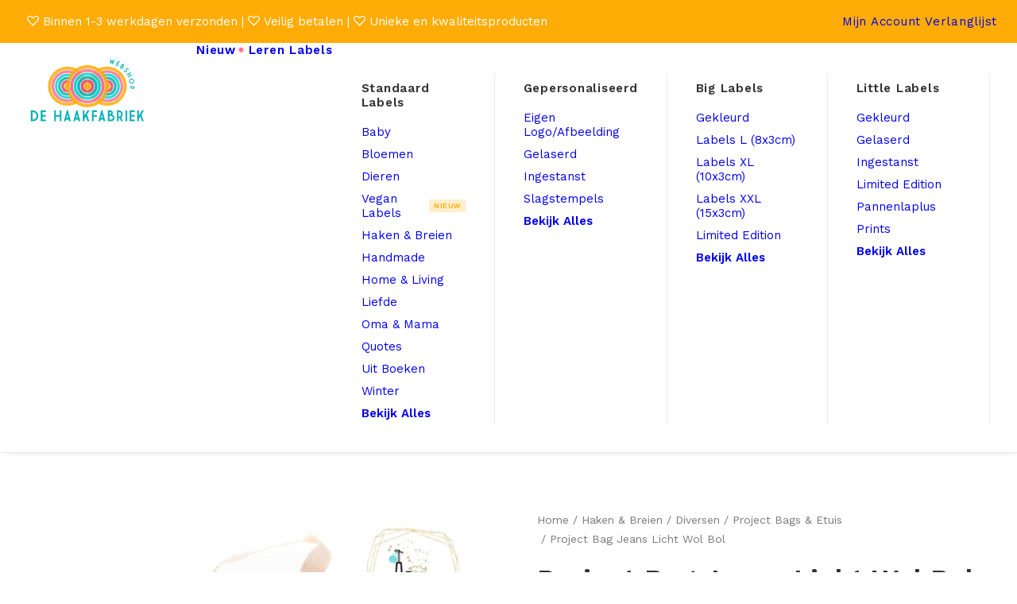

--- FILE ---
content_type: text/html; charset=UTF-8
request_url: https://dehaakfabriekwebshop.nl/product/project-bag-jeans-licht-wol-bol/
body_size: 29506
content:
<!DOCTYPE html>
<html class="no-touch" lang="nl-NL" xmlns="http://www.w3.org/1999/xhtml">
<head>
<meta http-equiv="Content-Type" content="text/html; charset=UTF-8">
<meta name="viewport" content="width=device-width, initial-scale=1">
<link rel="profile" href="http://gmpg.org/xfn/11">
<link rel="pingback" href="https://dehaakfabriekwebshop.nl/xmlrpc.php">
				<script>document.documentElement.className = document.documentElement.className + ' yes-js js_active js'</script>
			<title>Project Bag Jeans Licht Wol Bol &#8211; De Haakfabriek Webshop</title>
<meta name='robots' content='max-image-preview:large' />
<link rel='dns-prefetch' href='//www.googletagmanager.com' />
<link rel='dns-prefetch' href='//fonts.googleapis.com' />
<link rel="alternate" type="application/rss+xml" title="De Haakfabriek Webshop &raquo; feed" href="https://dehaakfabriekwebshop.nl/feed/" />
<link rel="alternate" type="application/rss+xml" title="De Haakfabriek Webshop &raquo; reacties feed" href="https://dehaakfabriekwebshop.nl/comments/feed/" />
<link rel="alternate" title="oEmbed (JSON)" type="application/json+oembed" href="https://dehaakfabriekwebshop.nl/wp-json/oembed/1.0/embed?url=https%3A%2F%2Fdehaakfabriekwebshop.nl%2Fproduct%2Fproject-bag-jeans-licht-wol-bol%2F" />
<link rel="alternate" title="oEmbed (XML)" type="text/xml+oembed" href="https://dehaakfabriekwebshop.nl/wp-json/oembed/1.0/embed?url=https%3A%2F%2Fdehaakfabriekwebshop.nl%2Fproduct%2Fproject-bag-jeans-licht-wol-bol%2F&#038;format=xml" />
<style id='wp-img-auto-sizes-contain-inline-css' type='text/css'>
img:is([sizes=auto i],[sizes^="auto," i]){contain-intrinsic-size:3000px 1500px}
/*# sourceURL=wp-img-auto-sizes-contain-inline-css */
</style>
<link rel='stylesheet' id='wp-block-library-css' href='https://dehaakfabriekwebshop.nl/wp-includes/css/dist/block-library/style.min.css?ver=6.9' type='text/css' media='all' />
<link rel='stylesheet' id='wc-blocks-style-css' href='https://dehaakfabriekwebshop.nl/wp-content/plugins/woocommerce/assets/client/blocks/wc-blocks.css?ver=wc-10.4.3' type='text/css' media='all' />
<link rel='stylesheet' id='jquery-selectBox-css' href='https://dehaakfabriekwebshop.nl/wp-content/plugins/yith-woocommerce-wishlist/assets/css/jquery.selectBox.css?ver=1.2.0' type='text/css' media='all' />
<link rel='stylesheet' id='woocommerce_prettyPhoto_css-css' href='//dehaakfabriekwebshop.nl/wp-content/plugins/woocommerce/assets/css/prettyPhoto.css?ver=3.1.6' type='text/css' media='all' />
<link rel='stylesheet' id='yith-wcwl-main-css' href='https://dehaakfabriekwebshop.nl/wp-content/plugins/yith-woocommerce-wishlist/assets/css/style.css?ver=4.11.0' type='text/css' media='all' />
<style id='yith-wcwl-main-inline-css' type='text/css'>
 :root { --color-add-to-wishlist-background: #333333; --color-add-to-wishlist-text: #FFFFFF; --color-add-to-wishlist-border: #333333; --color-add-to-wishlist-background-hover: #333333; --color-add-to-wishlist-text-hover: #FFFFFF; --color-add-to-wishlist-border-hover: #333333; --rounded-corners-radius: 16px; --color-add-to-cart-background: #333333; --color-add-to-cart-text: #FFFFFF; --color-add-to-cart-border: #333333; --color-add-to-cart-background-hover: #4F4F4F; --color-add-to-cart-text-hover: #FFFFFF; --color-add-to-cart-border-hover: #4F4F4F; --add-to-cart-rounded-corners-radius: 16px; --color-button-style-1-background: #333333; --color-button-style-1-text: #FFFFFF; --color-button-style-1-border: #333333; --color-button-style-1-background-hover: #4F4F4F; --color-button-style-1-text-hover: #FFFFFF; --color-button-style-1-border-hover: #4F4F4F; --color-button-style-2-background: #333333; --color-button-style-2-text: #FFFFFF; --color-button-style-2-border: #333333; --color-button-style-2-background-hover: #4F4F4F; --color-button-style-2-text-hover: #FFFFFF; --color-button-style-2-border-hover: #4F4F4F; --color-wishlist-table-background: #FFFFFF; --color-wishlist-table-text: #6d6c6c; --color-wishlist-table-border: #FFFFFF; --color-headers-background: #F4F4F4; --color-share-button-color: #FFFFFF; --color-share-button-color-hover: #FFFFFF; --color-fb-button-background: #39599E; --color-fb-button-background-hover: #595A5A; --color-tw-button-background: #45AFE2; --color-tw-button-background-hover: #595A5A; --color-pr-button-background: #AB2E31; --color-pr-button-background-hover: #595A5A; --color-em-button-background: #FBB102; --color-em-button-background-hover: #595A5A; --color-wa-button-background: #00A901; --color-wa-button-background-hover: #595A5A; --feedback-duration: 3s } 
 :root { --color-add-to-wishlist-background: #333333; --color-add-to-wishlist-text: #FFFFFF; --color-add-to-wishlist-border: #333333; --color-add-to-wishlist-background-hover: #333333; --color-add-to-wishlist-text-hover: #FFFFFF; --color-add-to-wishlist-border-hover: #333333; --rounded-corners-radius: 16px; --color-add-to-cart-background: #333333; --color-add-to-cart-text: #FFFFFF; --color-add-to-cart-border: #333333; --color-add-to-cart-background-hover: #4F4F4F; --color-add-to-cart-text-hover: #FFFFFF; --color-add-to-cart-border-hover: #4F4F4F; --add-to-cart-rounded-corners-radius: 16px; --color-button-style-1-background: #333333; --color-button-style-1-text: #FFFFFF; --color-button-style-1-border: #333333; --color-button-style-1-background-hover: #4F4F4F; --color-button-style-1-text-hover: #FFFFFF; --color-button-style-1-border-hover: #4F4F4F; --color-button-style-2-background: #333333; --color-button-style-2-text: #FFFFFF; --color-button-style-2-border: #333333; --color-button-style-2-background-hover: #4F4F4F; --color-button-style-2-text-hover: #FFFFFF; --color-button-style-2-border-hover: #4F4F4F; --color-wishlist-table-background: #FFFFFF; --color-wishlist-table-text: #6d6c6c; --color-wishlist-table-border: #FFFFFF; --color-headers-background: #F4F4F4; --color-share-button-color: #FFFFFF; --color-share-button-color-hover: #FFFFFF; --color-fb-button-background: #39599E; --color-fb-button-background-hover: #595A5A; --color-tw-button-background: #45AFE2; --color-tw-button-background-hover: #595A5A; --color-pr-button-background: #AB2E31; --color-pr-button-background-hover: #595A5A; --color-em-button-background: #FBB102; --color-em-button-background-hover: #595A5A; --color-wa-button-background: #00A901; --color-wa-button-background-hover: #595A5A; --feedback-duration: 3s } 
 :root { --color-add-to-wishlist-background: #333333; --color-add-to-wishlist-text: #FFFFFF; --color-add-to-wishlist-border: #333333; --color-add-to-wishlist-background-hover: #333333; --color-add-to-wishlist-text-hover: #FFFFFF; --color-add-to-wishlist-border-hover: #333333; --rounded-corners-radius: 16px; --color-add-to-cart-background: #333333; --color-add-to-cart-text: #FFFFFF; --color-add-to-cart-border: #333333; --color-add-to-cart-background-hover: #4F4F4F; --color-add-to-cart-text-hover: #FFFFFF; --color-add-to-cart-border-hover: #4F4F4F; --add-to-cart-rounded-corners-radius: 16px; --color-button-style-1-background: #333333; --color-button-style-1-text: #FFFFFF; --color-button-style-1-border: #333333; --color-button-style-1-background-hover: #4F4F4F; --color-button-style-1-text-hover: #FFFFFF; --color-button-style-1-border-hover: #4F4F4F; --color-button-style-2-background: #333333; --color-button-style-2-text: #FFFFFF; --color-button-style-2-border: #333333; --color-button-style-2-background-hover: #4F4F4F; --color-button-style-2-text-hover: #FFFFFF; --color-button-style-2-border-hover: #4F4F4F; --color-wishlist-table-background: #FFFFFF; --color-wishlist-table-text: #6d6c6c; --color-wishlist-table-border: #FFFFFF; --color-headers-background: #F4F4F4; --color-share-button-color: #FFFFFF; --color-share-button-color-hover: #FFFFFF; --color-fb-button-background: #39599E; --color-fb-button-background-hover: #595A5A; --color-tw-button-background: #45AFE2; --color-tw-button-background-hover: #595A5A; --color-pr-button-background: #AB2E31; --color-pr-button-background-hover: #595A5A; --color-em-button-background: #FBB102; --color-em-button-background-hover: #595A5A; --color-wa-button-background: #00A901; --color-wa-button-background-hover: #595A5A; --feedback-duration: 3s } 
 :root { --color-add-to-wishlist-background: #333333; --color-add-to-wishlist-text: #FFFFFF; --color-add-to-wishlist-border: #333333; --color-add-to-wishlist-background-hover: #333333; --color-add-to-wishlist-text-hover: #FFFFFF; --color-add-to-wishlist-border-hover: #333333; --rounded-corners-radius: 16px; --color-add-to-cart-background: #333333; --color-add-to-cart-text: #FFFFFF; --color-add-to-cart-border: #333333; --color-add-to-cart-background-hover: #4F4F4F; --color-add-to-cart-text-hover: #FFFFFF; --color-add-to-cart-border-hover: #4F4F4F; --add-to-cart-rounded-corners-radius: 16px; --color-button-style-1-background: #333333; --color-button-style-1-text: #FFFFFF; --color-button-style-1-border: #333333; --color-button-style-1-background-hover: #4F4F4F; --color-button-style-1-text-hover: #FFFFFF; --color-button-style-1-border-hover: #4F4F4F; --color-button-style-2-background: #333333; --color-button-style-2-text: #FFFFFF; --color-button-style-2-border: #333333; --color-button-style-2-background-hover: #4F4F4F; --color-button-style-2-text-hover: #FFFFFF; --color-button-style-2-border-hover: #4F4F4F; --color-wishlist-table-background: #FFFFFF; --color-wishlist-table-text: #6d6c6c; --color-wishlist-table-border: #FFFFFF; --color-headers-background: #F4F4F4; --color-share-button-color: #FFFFFF; --color-share-button-color-hover: #FFFFFF; --color-fb-button-background: #39599E; --color-fb-button-background-hover: #595A5A; --color-tw-button-background: #45AFE2; --color-tw-button-background-hover: #595A5A; --color-pr-button-background: #AB2E31; --color-pr-button-background-hover: #595A5A; --color-em-button-background: #FBB102; --color-em-button-background-hover: #595A5A; --color-wa-button-background: #00A901; --color-wa-button-background-hover: #595A5A; --feedback-duration: 3s } 
 :root { --color-add-to-wishlist-background: #333333; --color-add-to-wishlist-text: #FFFFFF; --color-add-to-wishlist-border: #333333; --color-add-to-wishlist-background-hover: #333333; --color-add-to-wishlist-text-hover: #FFFFFF; --color-add-to-wishlist-border-hover: #333333; --rounded-corners-radius: 16px; --color-add-to-cart-background: #333333; --color-add-to-cart-text: #FFFFFF; --color-add-to-cart-border: #333333; --color-add-to-cart-background-hover: #4F4F4F; --color-add-to-cart-text-hover: #FFFFFF; --color-add-to-cart-border-hover: #4F4F4F; --add-to-cart-rounded-corners-radius: 16px; --color-button-style-1-background: #333333; --color-button-style-1-text: #FFFFFF; --color-button-style-1-border: #333333; --color-button-style-1-background-hover: #4F4F4F; --color-button-style-1-text-hover: #FFFFFF; --color-button-style-1-border-hover: #4F4F4F; --color-button-style-2-background: #333333; --color-button-style-2-text: #FFFFFF; --color-button-style-2-border: #333333; --color-button-style-2-background-hover: #4F4F4F; --color-button-style-2-text-hover: #FFFFFF; --color-button-style-2-border-hover: #4F4F4F; --color-wishlist-table-background: #FFFFFF; --color-wishlist-table-text: #6d6c6c; --color-wishlist-table-border: #FFFFFF; --color-headers-background: #F4F4F4; --color-share-button-color: #FFFFFF; --color-share-button-color-hover: #FFFFFF; --color-fb-button-background: #39599E; --color-fb-button-background-hover: #595A5A; --color-tw-button-background: #45AFE2; --color-tw-button-background-hover: #595A5A; --color-pr-button-background: #AB2E31; --color-pr-button-background-hover: #595A5A; --color-em-button-background: #FBB102; --color-em-button-background-hover: #595A5A; --color-wa-button-background: #00A901; --color-wa-button-background-hover: #595A5A; --feedback-duration: 3s } 
/*# sourceURL=yith-wcwl-main-inline-css */
</style>
<style id='global-styles-inline-css' type='text/css'>
:root{--wp--preset--aspect-ratio--square: 1;--wp--preset--aspect-ratio--4-3: 4/3;--wp--preset--aspect-ratio--3-4: 3/4;--wp--preset--aspect-ratio--3-2: 3/2;--wp--preset--aspect-ratio--2-3: 2/3;--wp--preset--aspect-ratio--16-9: 16/9;--wp--preset--aspect-ratio--9-16: 9/16;--wp--preset--color--black: #000000;--wp--preset--color--cyan-bluish-gray: #abb8c3;--wp--preset--color--white: #ffffff;--wp--preset--color--pale-pink: #f78da7;--wp--preset--color--vivid-red: #cf2e2e;--wp--preset--color--luminous-vivid-orange: #ff6900;--wp--preset--color--luminous-vivid-amber: #fcb900;--wp--preset--color--light-green-cyan: #7bdcb5;--wp--preset--color--vivid-green-cyan: #00d084;--wp--preset--color--pale-cyan-blue: #8ed1fc;--wp--preset--color--vivid-cyan-blue: #0693e3;--wp--preset--color--vivid-purple: #9b51e0;--wp--preset--gradient--vivid-cyan-blue-to-vivid-purple: linear-gradient(135deg,rgb(6,147,227) 0%,rgb(155,81,224) 100%);--wp--preset--gradient--light-green-cyan-to-vivid-green-cyan: linear-gradient(135deg,rgb(122,220,180) 0%,rgb(0,208,130) 100%);--wp--preset--gradient--luminous-vivid-amber-to-luminous-vivid-orange: linear-gradient(135deg,rgb(252,185,0) 0%,rgb(255,105,0) 100%);--wp--preset--gradient--luminous-vivid-orange-to-vivid-red: linear-gradient(135deg,rgb(255,105,0) 0%,rgb(207,46,46) 100%);--wp--preset--gradient--very-light-gray-to-cyan-bluish-gray: linear-gradient(135deg,rgb(238,238,238) 0%,rgb(169,184,195) 100%);--wp--preset--gradient--cool-to-warm-spectrum: linear-gradient(135deg,rgb(74,234,220) 0%,rgb(151,120,209) 20%,rgb(207,42,186) 40%,rgb(238,44,130) 60%,rgb(251,105,98) 80%,rgb(254,248,76) 100%);--wp--preset--gradient--blush-light-purple: linear-gradient(135deg,rgb(255,206,236) 0%,rgb(152,150,240) 100%);--wp--preset--gradient--blush-bordeaux: linear-gradient(135deg,rgb(254,205,165) 0%,rgb(254,45,45) 50%,rgb(107,0,62) 100%);--wp--preset--gradient--luminous-dusk: linear-gradient(135deg,rgb(255,203,112) 0%,rgb(199,81,192) 50%,rgb(65,88,208) 100%);--wp--preset--gradient--pale-ocean: linear-gradient(135deg,rgb(255,245,203) 0%,rgb(182,227,212) 50%,rgb(51,167,181) 100%);--wp--preset--gradient--electric-grass: linear-gradient(135deg,rgb(202,248,128) 0%,rgb(113,206,126) 100%);--wp--preset--gradient--midnight: linear-gradient(135deg,rgb(2,3,129) 0%,rgb(40,116,252) 100%);--wp--preset--font-size--small: 13px;--wp--preset--font-size--medium: 20px;--wp--preset--font-size--large: 36px;--wp--preset--font-size--x-large: 42px;--wp--preset--spacing--20: 0.44rem;--wp--preset--spacing--30: 0.67rem;--wp--preset--spacing--40: 1rem;--wp--preset--spacing--50: 1.5rem;--wp--preset--spacing--60: 2.25rem;--wp--preset--spacing--70: 3.38rem;--wp--preset--spacing--80: 5.06rem;--wp--preset--shadow--natural: 6px 6px 9px rgba(0, 0, 0, 0.2);--wp--preset--shadow--deep: 12px 12px 50px rgba(0, 0, 0, 0.4);--wp--preset--shadow--sharp: 6px 6px 0px rgba(0, 0, 0, 0.2);--wp--preset--shadow--outlined: 6px 6px 0px -3px rgb(255, 255, 255), 6px 6px rgb(0, 0, 0);--wp--preset--shadow--crisp: 6px 6px 0px rgb(0, 0, 0);}:where(.is-layout-flex){gap: 0.5em;}:where(.is-layout-grid){gap: 0.5em;}body .is-layout-flex{display: flex;}.is-layout-flex{flex-wrap: wrap;align-items: center;}.is-layout-flex > :is(*, div){margin: 0;}body .is-layout-grid{display: grid;}.is-layout-grid > :is(*, div){margin: 0;}:where(.wp-block-columns.is-layout-flex){gap: 2em;}:where(.wp-block-columns.is-layout-grid){gap: 2em;}:where(.wp-block-post-template.is-layout-flex){gap: 1.25em;}:where(.wp-block-post-template.is-layout-grid){gap: 1.25em;}.has-black-color{color: var(--wp--preset--color--black) !important;}.has-cyan-bluish-gray-color{color: var(--wp--preset--color--cyan-bluish-gray) !important;}.has-white-color{color: var(--wp--preset--color--white) !important;}.has-pale-pink-color{color: var(--wp--preset--color--pale-pink) !important;}.has-vivid-red-color{color: var(--wp--preset--color--vivid-red) !important;}.has-luminous-vivid-orange-color{color: var(--wp--preset--color--luminous-vivid-orange) !important;}.has-luminous-vivid-amber-color{color: var(--wp--preset--color--luminous-vivid-amber) !important;}.has-light-green-cyan-color{color: var(--wp--preset--color--light-green-cyan) !important;}.has-vivid-green-cyan-color{color: var(--wp--preset--color--vivid-green-cyan) !important;}.has-pale-cyan-blue-color{color: var(--wp--preset--color--pale-cyan-blue) !important;}.has-vivid-cyan-blue-color{color: var(--wp--preset--color--vivid-cyan-blue) !important;}.has-vivid-purple-color{color: var(--wp--preset--color--vivid-purple) !important;}.has-black-background-color{background-color: var(--wp--preset--color--black) !important;}.has-cyan-bluish-gray-background-color{background-color: var(--wp--preset--color--cyan-bluish-gray) !important;}.has-white-background-color{background-color: var(--wp--preset--color--white) !important;}.has-pale-pink-background-color{background-color: var(--wp--preset--color--pale-pink) !important;}.has-vivid-red-background-color{background-color: var(--wp--preset--color--vivid-red) !important;}.has-luminous-vivid-orange-background-color{background-color: var(--wp--preset--color--luminous-vivid-orange) !important;}.has-luminous-vivid-amber-background-color{background-color: var(--wp--preset--color--luminous-vivid-amber) !important;}.has-light-green-cyan-background-color{background-color: var(--wp--preset--color--light-green-cyan) !important;}.has-vivid-green-cyan-background-color{background-color: var(--wp--preset--color--vivid-green-cyan) !important;}.has-pale-cyan-blue-background-color{background-color: var(--wp--preset--color--pale-cyan-blue) !important;}.has-vivid-cyan-blue-background-color{background-color: var(--wp--preset--color--vivid-cyan-blue) !important;}.has-vivid-purple-background-color{background-color: var(--wp--preset--color--vivid-purple) !important;}.has-black-border-color{border-color: var(--wp--preset--color--black) !important;}.has-cyan-bluish-gray-border-color{border-color: var(--wp--preset--color--cyan-bluish-gray) !important;}.has-white-border-color{border-color: var(--wp--preset--color--white) !important;}.has-pale-pink-border-color{border-color: var(--wp--preset--color--pale-pink) !important;}.has-vivid-red-border-color{border-color: var(--wp--preset--color--vivid-red) !important;}.has-luminous-vivid-orange-border-color{border-color: var(--wp--preset--color--luminous-vivid-orange) !important;}.has-luminous-vivid-amber-border-color{border-color: var(--wp--preset--color--luminous-vivid-amber) !important;}.has-light-green-cyan-border-color{border-color: var(--wp--preset--color--light-green-cyan) !important;}.has-vivid-green-cyan-border-color{border-color: var(--wp--preset--color--vivid-green-cyan) !important;}.has-pale-cyan-blue-border-color{border-color: var(--wp--preset--color--pale-cyan-blue) !important;}.has-vivid-cyan-blue-border-color{border-color: var(--wp--preset--color--vivid-cyan-blue) !important;}.has-vivid-purple-border-color{border-color: var(--wp--preset--color--vivid-purple) !important;}.has-vivid-cyan-blue-to-vivid-purple-gradient-background{background: var(--wp--preset--gradient--vivid-cyan-blue-to-vivid-purple) !important;}.has-light-green-cyan-to-vivid-green-cyan-gradient-background{background: var(--wp--preset--gradient--light-green-cyan-to-vivid-green-cyan) !important;}.has-luminous-vivid-amber-to-luminous-vivid-orange-gradient-background{background: var(--wp--preset--gradient--luminous-vivid-amber-to-luminous-vivid-orange) !important;}.has-luminous-vivid-orange-to-vivid-red-gradient-background{background: var(--wp--preset--gradient--luminous-vivid-orange-to-vivid-red) !important;}.has-very-light-gray-to-cyan-bluish-gray-gradient-background{background: var(--wp--preset--gradient--very-light-gray-to-cyan-bluish-gray) !important;}.has-cool-to-warm-spectrum-gradient-background{background: var(--wp--preset--gradient--cool-to-warm-spectrum) !important;}.has-blush-light-purple-gradient-background{background: var(--wp--preset--gradient--blush-light-purple) !important;}.has-blush-bordeaux-gradient-background{background: var(--wp--preset--gradient--blush-bordeaux) !important;}.has-luminous-dusk-gradient-background{background: var(--wp--preset--gradient--luminous-dusk) !important;}.has-pale-ocean-gradient-background{background: var(--wp--preset--gradient--pale-ocean) !important;}.has-electric-grass-gradient-background{background: var(--wp--preset--gradient--electric-grass) !important;}.has-midnight-gradient-background{background: var(--wp--preset--gradient--midnight) !important;}.has-small-font-size{font-size: var(--wp--preset--font-size--small) !important;}.has-medium-font-size{font-size: var(--wp--preset--font-size--medium) !important;}.has-large-font-size{font-size: var(--wp--preset--font-size--large) !important;}.has-x-large-font-size{font-size: var(--wp--preset--font-size--x-large) !important;}
/*# sourceURL=global-styles-inline-css */
</style>

<style id='classic-theme-styles-inline-css' type='text/css'>
/*! This file is auto-generated */
.wp-block-button__link{color:#fff;background-color:#32373c;border-radius:9999px;box-shadow:none;text-decoration:none;padding:calc(.667em + 2px) calc(1.333em + 2px);font-size:1.125em}.wp-block-file__button{background:#32373c;color:#fff;text-decoration:none}
/*# sourceURL=/wp-includes/css/classic-themes.min.css */
</style>
<link rel='stylesheet' id='contact-form-7-css' href='https://dehaakfabriekwebshop.nl/wp-content/plugins/contact-form-7/includes/css/styles.css?ver=6.1.4' type='text/css' media='all' />
<link rel='stylesheet' id='uncodefont-google-css' href='//fonts.googleapis.com/css?family=Work+Sans%3A100%2C200%2C300%2Cregular%2C500%2C600%2C700%2C800%2C900%2C100italic%2C200italic%2C300italic%2Citalic%2C500italic%2C600italic%2C700italic%2C800italic%2C900italic%7CCaveat%3Aregular%2C500%2C600%2C700&#038;subset=latin%2Clatin-ext%2Cvietnamese%2Ccyrillic%2Ccyrillic-ext&#038;ver=2.10.4' type='text/css' media='all' />
<link rel='stylesheet' id='uncode-privacy-css' href='https://dehaakfabriekwebshop.nl/wp-content/plugins/uncode-privacy/assets/css/uncode-privacy-public.css?ver=2.2.7' type='text/css' media='all' />
<style id='woocommerce-inline-inline-css' type='text/css'>
.woocommerce form .form-row .required { visibility: visible; }
/*# sourceURL=woocommerce-inline-inline-css */
</style>
<link rel='stylesheet' id='dashicons-css' href='https://dehaakfabriekwebshop.nl/wp-includes/css/dashicons.min.css?ver=6.9' type='text/css' media='all' />
<style id='dashicons-inline-css' type='text/css'>
[data-font="Dashicons"]:before {font-family: 'Dashicons' !important;content: attr(data-icon) !important;speak: none !important;font-weight: normal !important;font-variant: normal !important;text-transform: none !important;line-height: 1 !important;font-style: normal !important;-webkit-font-smoothing: antialiased !important;-moz-osx-font-smoothing: grayscale !important;}
/*# sourceURL=dashicons-inline-css */
</style>
<link rel='stylesheet' id='woocommerce-addons-css-css' href='https://dehaakfabriekwebshop.nl/wp-content/plugins/woocommerce-product-addons/assets/css/frontend/frontend.css?ver=8.1.2' type='text/css' media='all' />
<link rel='stylesheet' id='mollie-applepaydirect-css' href='https://dehaakfabriekwebshop.nl/wp-content/plugins/mollie-payments-for-woocommerce/public/css/mollie-applepaydirect.min.css?ver=1766352082' type='text/css' media='screen' />
<link rel='stylesheet' id='uncode-style-css' href='https://dehaakfabriekwebshop.nl/wp-content/themes/uncode/library/css/style.css?ver=1101743104' type='text/css' media='all' />
<style id='uncode-style-inline-css' type='text/css'>

@media (max-width: 959px) { .navbar-brand > * { height: 65px !important;}}
@media (min-width: 960px) { 
		.limit-width { max-width: 1284px; margin: auto;}
		.menu-container:not(.grid-filters) .menu-horizontal ul.menu-smart .megamenu-block-wrapper > .vc_row[data-parent="true"].limit-width:not(.row-parent-limit) { max-width: calc(1284px - 72px); }
		}
body.menu-custom-padding .col-lg-0.logo-container, body.menu-custom-padding .col-lg-2.logo-container, body.menu-custom-padding .col-lg-12 .logo-container, body.menu-custom-padding .col-lg-4.logo-container { padding-top: 18px; padding-bottom: 18px; }
body.menu-custom-padding .col-lg-0.logo-container.shrinked, body.menu-custom-padding .col-lg-2.logo-container.shrinked, body.menu-custom-padding .col-lg-12 .logo-container.shrinked, body.menu-custom-padding .col-lg-4.logo-container.shrinked { padding-top: 9px; padding-bottom: 9px; }
@media (max-width: 959px) { body.menu-custom-padding .menu-container .logo-container { padding-top: 18px !important; padding-bottom: 18px !important; } }
#changer-back-color { transition: background-color 1000ms cubic-bezier(0.25, 1, 0.5, 1) !important; } #changer-back-color > div { transition: opacity 1000ms cubic-bezier(0.25, 1, 0.5, 1) !important; } body.bg-changer-init.disable-hover .main-wrapper .style-light,  body.bg-changer-init.disable-hover .main-wrapper .style-light h1,  body.bg-changer-init.disable-hover .main-wrapper .style-light h2, body.bg-changer-init.disable-hover .main-wrapper .style-light h3, body.bg-changer-init.disable-hover .main-wrapper .style-light h4, body.bg-changer-init.disable-hover .main-wrapper .style-light h5, body.bg-changer-init.disable-hover .main-wrapper .style-light h6, body.bg-changer-init.disable-hover .main-wrapper .style-light a, body.bg-changer-init.disable-hover .main-wrapper .style-dark, body.bg-changer-init.disable-hover .main-wrapper .style-dark h1, body.bg-changer-init.disable-hover .main-wrapper .style-dark h2, body.bg-changer-init.disable-hover .main-wrapper .style-dark h3, body.bg-changer-init.disable-hover .main-wrapper .style-dark h4, body.bg-changer-init.disable-hover .main-wrapper .style-dark h5, body.bg-changer-init.disable-hover .main-wrapper .style-dark h6, body.bg-changer-init.disable-hover .main-wrapper .style-dark a { transition: color 1000ms cubic-bezier(0.25, 1, 0.5, 1) !important; }
@media (max-width: 959px) {
			body.menu-mobile-off-canvas .main-menu-container {
				width: calc(100vw - 45px);
			}
			body.menu-mobile-off-canvas.menu-mobile-borders.has-body-borders .main-menu-container {
				width: calc( ( 100vw - 9px ) - 45px);
			}
		}
/*# sourceURL=uncode-style-inline-css */
</style>
<link rel='stylesheet' id='uncode-woocommerce-css' href='https://dehaakfabriekwebshop.nl/wp-content/themes/uncode/library/css/woocommerce.css?ver=1101743104' type='text/css' media='all' />
<link rel='stylesheet' id='uncode-icons-css' href='https://dehaakfabriekwebshop.nl/wp-content/themes/uncode/library/css/uncode-icons.css?ver=1101743104' type='text/css' media='all' />
<link rel='stylesheet' id='uncode-custom-style-css' href='https://dehaakfabriekwebshop.nl/wp-content/themes/uncode/library/css/style-custom.css?ver=1101743104' type='text/css' media='all' />
<style id='uncode-custom-style-inline-css' type='text/css'>
:root {--accent_blue:#00b0b8;--accent_pink:#ff708c;--yellow:#ffac06;--yellowH:#e59a13;}input[name="quantity"] {font-size:16px !important;font-weight:700 !important;}.qty-minus, .qty-plus {color:white !important;background-color:#00b0b8 !important;padding:5px !important;border-radius:5px !important;}.qty-minus .fa, .qty-plus .fa {color:white !important;font-size:16px !important;}.uncode-cart-dropdown{display:none !important;}.product_filter_sidebar .widget-title {padding:10px !important;}.mega-menu-inner .MenuItemEnd {font-weight:600 !important;} @media (max-width:960px) {.mega-menu-inner .MenuItemEnd, .menu-badge__text {display:none !important;}}.product_archive_DHF .woocommerce-Price-amount.amount bdi, .product_archive_DHF .woocommerce-Price-amount.amount bdi .woocommerce-Price-currencySymbol{color:var(--accent_blue) !important;font-weight:600 !important;font-size:20px;}.product_archive_DHF del[aria-hidden="true"] .woocommerce-Price-amount.amount bdi, .product_archive_DHF del[aria-hidden="true"] .woocommerce-Price-amount.amount bdi .woocommerce-Price-currencySymbol { color:gray !important; text-decoration:none !important;}.add-to-wishlist-overlay.icon-badge{transform:scale(1.2);right:10px;top:10px;}.add_to_wishlist.single_add_to_wishlist::after, .yith-wcwl-wishlistexistsbrowse a::after, .yith-wcwl-wishlistaddedbrowse a::after{color:var(--accent_blue) !important;}.filterSideBar .widget-title{color:var(--accent_blue) !important;font-size:18px !important;font-weight:600 !important;}.product_archive_DHF .pagination i{margin:0px !important;color:var(--accent_pink) !important;font-size:25px !important;}.product_archive_DHF .pagination li span, .product_archive_DHF .pagination li a{font-size:16px !important;}.product_archive_DHF .pagination li span .current{background-color:var(--accent_pink) !important;color:white !important;}.product_archive_DHF .added_to_cart.wc-forward{display:none;}.product_archive_DHF p.t-entry-extra-add-to-cart a.button{ background-color:var(--accent_pink) !important; border:none !important; padding:15px !important; font-size:18px !important; opacity:0.0;}.product_archive_DHF .t-entry-extra-add-to-cart .button:not(.added):hover { background-color:var(--yellow) !important; transition:0.2s;}.product_archive_DHF .t-entry-extra-add-to-cart .button.added:hover{background-color:var(--yellow) !important; transition:0.2s;}.product_archive_DHF .t-entry-extra-add-to-cart .button.added { background-color:var(--accent_blue) !important;animation-name:moveRight;animation-duration:0.3s;animation-timing-function:ease-in-out;animation-fill-mode:forwards;animation-iteration-count:1;}@keyframes moveRight {0% {transform:scale(1); }50% {transform:scale(1.15); }100% {transform:scale(1); }}p.t-entry-readmore {text-align:right;}@keyframes loop {0% {transform:translateX(100%);}100% {transform:translateX(-100%);}}.t-entry-title{white-space:nowrap !important; overflow:hidden !important;text-overflow:ellipsis !important;}.t-entry-readmore{margin-top:-10px !important;}.woocommerce-form__label.checkbox.custom-one input{margin-right:4px !important;}.scroll-top .fa { background-color:var(--accent_blue) !important; border-color:var(--accent_blue) !important; ;}@keyframes pulse {0% {transform:scale(0.9);opacity:0.7;}50% {transform:scale(1.2);opacity:1;}100% {transform:scale(0.9);opacity:0.7;}}.MenuItemDot a::after {content:'•';display:inline-block;margin-left:3px;font-size:1.2em;color:var(--accent_pink);animation:pulse 2s infinite;margin-bottom:10px;}#customSearchBar{display:flex;flex-direction:row;flex-wrap:none;align-items:center;background-color:white !important;border-radius:5px !important;overflow:hidden !important;box-shadow:none !important;border:solid white 2px;}#customSearchBar input, #customSearchBar button{background-color:white !important;padding:5px 10px !important;height:30px !important;border-radius:0px !important;margin:0px !important;color:black !important;border:none !important;box-shadow:none !important;} @media (max-width:960px) {#customSearchBar {width:100% !important;}}.wc-pao-addons-container{margin-top:15px !important;}.wc-pao-addon-container{margin-top:10px !important;}.wc-pao-addon-image-swatch{border-radius:5px !important;margin:2px !important;}.wc-pao-addon-image-swatch:hover{outline:2px solid var(--accent_pink) !important;}.wc-pao-addon-image-swatch.selected{outline-color:var(--accent_pink) !important;}.wc-pao-validation-notice{color:red !important;font-weight:600;}.footer-scroll-top .fa{box-shadow:rgba(0, 0, 0, 0.25) 0px 5px 15px 0px !important;}.whiteLink a:hover, .menu-dark a:hover, .style-dark a:hover{color:white !important;opacity:0.8 !important;transition:0.2s !important;}.menu-dark .active a, .style-dark .active a, .style-dark a::selection{color:white !important;}.whiteBtn a:hover, .whiteBtn a, .whiteBtn {color:var(--accent_blue) !important;}.blog_archive .isotope-nav-link.grid-nav-link{color:black !important;font-weight:400 !important;font-size:15px !important;}.blog_archive .isotope-nav-link.grid-nav-link.active{font-weight:600 !important;}table.product_info_attributes{font-weight:400 !important;border-collapse:collapse !important;border:none !important;padding:0px !important;}table.product_info_attributes td{font-weight:400 !important;border:none !important;padding:5px !important;}table.product_info_attributes td:first-child {font-weight:600 !important;padding-right:15px !important;}.wpcf7-form-control.wpcf7-submit.has-spinner.btn.btn-default.btn-flat{padding-left:10px !important;padding-right:10px !important;}
/*# sourceURL=uncode-custom-style-inline-css */
</style>
<link rel='stylesheet' id='uncode-wishlist-css' href='https://dehaakfabriekwebshop.nl/wp-content/themes/uncode/library/css/wishlist.css?ver=808765767' type='text/css' media='all' />
<script type="text/template" id="tmpl-variation-template">
	<div class="woocommerce-variation-description">{{{ data.variation.variation_description }}}</div>
	<div class="woocommerce-variation-price">{{{ data.variation.price_html }}}</div>
	<div class="woocommerce-variation-availability">{{{ data.variation.availability_html }}}</div>
</script>
<script type="text/template" id="tmpl-unavailable-variation-template">
	<p role="alert">Dit product is niet beschikbaar. Kies een andere combinatie.</p>
</script>
<script type="text/javascript" src="https://dehaakfabriekwebshop.nl/wp-includes/js/jquery/jquery.min.js?ver=3.7.1" id="jquery-core-js"></script>
<script type="text/javascript" src="https://dehaakfabriekwebshop.nl/wp-includes/js/jquery/jquery-migrate.min.js?ver=3.4.1" id="jquery-migrate-js"></script>
<script type="text/javascript" src="https://dehaakfabriekwebshop.nl/wp-includes/js/underscore.min.js?ver=1.13.7" id="underscore-js"></script>
<script type="text/javascript" id="wp-util-js-extra">
/* <![CDATA[ */
var _wpUtilSettings = {"ajax":{"url":"/wp-admin/admin-ajax.php"}};
//# sourceURL=wp-util-js-extra
/* ]]> */
</script>
<script type="text/javascript" src="https://dehaakfabriekwebshop.nl/wp-includes/js/wp-util.min.js?ver=6.9" id="wp-util-js"></script>
<script type="text/javascript" src="https://dehaakfabriekwebshop.nl/wp-content/plugins/woocommerce/assets/js/jquery-blockui/jquery.blockUI.min.js?ver=2.7.0-wc.10.4.3" id="wc-jquery-blockui-js" data-wp-strategy="defer"></script>
<script type="text/javascript" id="wc-add-to-cart-js-extra">
/* <![CDATA[ */
var wc_add_to_cart_params = {"ajax_url":"/wp-admin/admin-ajax.php","wc_ajax_url":"/?wc-ajax=%%endpoint%%","i18n_view_cart":"Bekijk winkelwagen","cart_url":"https://dehaakfabriekwebshop.nl/winkelwagen/","is_cart":"","cart_redirect_after_add":"no"};
//# sourceURL=wc-add-to-cart-js-extra
/* ]]> */
</script>
<script type="text/javascript" src="https://dehaakfabriekwebshop.nl/wp-content/plugins/woocommerce/assets/js/frontend/add-to-cart.min.js?ver=10.4.3" id="wc-add-to-cart-js" data-wp-strategy="defer"></script>
<script type="text/javascript" src="https://dehaakfabriekwebshop.nl/wp-content/plugins/woocommerce/assets/js/zoom/jquery.zoom.min.js?ver=1.7.21-wc.10.4.3" id="wc-zoom-js" defer="defer" data-wp-strategy="defer"></script>
<script type="text/javascript" src="https://dehaakfabriekwebshop.nl/wp-content/plugins/woocommerce/assets/js/flexslider/jquery.flexslider.min.js?ver=2.7.2-wc.10.4.3" id="wc-flexslider-js" defer="defer" data-wp-strategy="defer"></script>
<script type="text/javascript" id="wc-single-product-js-extra">
/* <![CDATA[ */
var wc_single_product_params = {"i18n_required_rating_text":"Selecteer een waardering","i18n_rating_options":["1 van de 5 sterren","2 van de 5 sterren","3 van de 5 sterren","4 van de 5 sterren","5 van de 5 sterren"],"i18n_product_gallery_trigger_text":"Afbeeldinggalerij in volledig scherm bekijken","review_rating_required":"yes","flexslider":{"rtl":false,"animation":"slide","smoothHeight":true,"directionNav":false,"controlNav":"thumbnails","slideshow":false,"animationSpeed":500,"animationLoop":false,"allowOneSlide":false},"zoom_enabled":"1","zoom_options":[],"photoswipe_enabled":"","photoswipe_options":{"shareEl":false,"closeOnScroll":false,"history":false,"hideAnimationDuration":0,"showAnimationDuration":0},"flexslider_enabled":""};
//# sourceURL=wc-single-product-js-extra
/* ]]> */
</script>
<script type="text/javascript" src="https://dehaakfabriekwebshop.nl/wp-content/plugins/woocommerce/assets/js/frontend/single-product.min.js?ver=10.4.3" id="wc-single-product-js" defer="defer" data-wp-strategy="defer"></script>
<script type="text/javascript" src="https://dehaakfabriekwebshop.nl/wp-content/plugins/woocommerce/assets/js/js-cookie/js.cookie.min.js?ver=2.1.4-wc.10.4.3" id="wc-js-cookie-js" data-wp-strategy="defer"></script>
<script type="text/javascript" id="woocommerce-js-extra">
/* <![CDATA[ */
var woocommerce_params = {"ajax_url":"/wp-admin/admin-ajax.php","wc_ajax_url":"/?wc-ajax=%%endpoint%%","i18n_password_show":"Wachtwoord weergeven","i18n_password_hide":"Wachtwoord verbergen"};
//# sourceURL=woocommerce-js-extra
/* ]]> */
</script>
<script type="text/javascript" src="https://dehaakfabriekwebshop.nl/wp-content/plugins/woocommerce/assets/js/frontend/woocommerce.min.js?ver=10.4.3" id="woocommerce-js" defer="defer" data-wp-strategy="defer"></script>
<script type="text/javascript" src="https://dehaakfabriekwebshop.nl/wp-content/plugins/woocommerce/assets/js/dompurify/purify.min.js?ver=10.4.3" id="wc-dompurify-js" defer="defer" data-wp-strategy="defer"></script>
<script type="text/javascript" src="https://dehaakfabriekwebshop.nl/wp-content/plugins/uncode-js_composer/assets/js/vendors/woocommerce-add-to-cart.js?ver=8.7.1.2" id="vc_woocommerce-add-to-cart-js-js"></script>
<script type="text/javascript" src="/wp-content/themes/uncode/library/js/ai-uncode.js" id="uncodeAI" data-home="/" data-path="/" data-breakpoints-images="258,516,720,1032,1440,2064,2880" id="ai-uncode-js"></script>
<script type="text/javascript" id="uncode-init-js-extra">
/* <![CDATA[ */
var SiteParameters = {"days":"days","hours":"hours","minutes":"minutes","seconds":"seconds","constant_scroll":"on","scroll_speed":"15","parallax_factor":"0.25","loading":"Loading\u2026","slide_name":"slide","slide_footer":"footer","ajax_url":"https://dehaakfabriekwebshop.nl/wp-admin/admin-ajax.php","nonce_adaptive_images":"370cfdeaa4","nonce_srcset_async":"3d5ec52ab6","enable_debug":"","block_mobile_videos":"","is_frontend_editor":"","main_width":["1280","px"],"mobile_parallax_allowed":"","listen_for_screen_update":"1","wireframes_plugin_active":"1","sticky_elements":"off","resize_quality":"80","register_metadata":"","bg_changer_time":"1000","update_wc_fragments":"1","optimize_shortpixel_image":"","menu_mobile_offcanvas_gap":"45","custom_cursor_selector":"[href], .trigger-overlay, .owl-next, .owl-prev, .owl-dot, input[type=\"submit\"], input[type=\"checkbox\"], button[type=\"submit\"], a[class^=\"ilightbox\"], .ilightbox-thumbnail, .ilightbox-prev, .ilightbox-next, .overlay-close, .unmodal-close, .qty-inset \u003E span, .share-button li, .uncode-post-titles .tmb.tmb-click-area, .btn-link, .tmb-click-row .t-inside, .lg-outer button, .lg-thumb img, a[data-lbox], .uncode-close-offcanvas-overlay, .uncode-nav-next, .uncode-nav-prev, .uncode-nav-index","mobile_parallax_animation":"","lbox_enhanced":"1","native_media_player":"","vimeoPlayerParams":"?autoplay=0","ajax_filter_key_search":"key","ajax_filter_key_unfilter":"unfilter","index_pagination_disable_scroll":"","index_pagination_scroll_to":"","uncode_wc_popup_cart_qty":"1","disable_hover_hack":"","uncode_nocookie":"","menuHideOnClick":"1","menuShowOnClick":"","smoothScroll":"off","smoothScrollDisableHover":"","smoothScrollQuery":"960","uncode_force_onepage_dots":"","uncode_smooth_scroll_safe":"","uncode_lb_add_galleries":", .gallery","uncode_lb_add_items":", .gallery .gallery-item a","uncode_prev_label":"Previous","uncode_next_label":"Next","uncode_slide_label":"Slide","uncode_share_label":"Share on %","uncode_has_ligatures":"","uncode_is_accessible":"","uncode_carousel_itemSelector":"*:not(.hidden)","uncode_adaptive":"1","ai_breakpoints":"258,516,720,1032,1440,2064,2880","uncode_limit_width":"1284px"};
//# sourceURL=uncode-init-js-extra
/* ]]> */
</script>
<script type="text/javascript" src="https://dehaakfabriekwebshop.nl/wp-content/themes/uncode/library/js/init.js?ver=1101743104" id="uncode-init-js"></script>

<!-- Google tag (gtag.js) snippet toegevoegd door Site Kit -->
<!-- Google Analytics snippet toegevoegd door Site Kit -->
<script type="text/javascript" src="https://www.googletagmanager.com/gtag/js?id=GT-NGPXDR9" id="google_gtagjs-js" async></script>
<script type="text/javascript" id="google_gtagjs-js-after">
/* <![CDATA[ */
window.dataLayer = window.dataLayer || [];function gtag(){dataLayer.push(arguments);}
gtag("set","linker",{"domains":["dehaakfabriekwebshop.nl"]});
gtag("js", new Date());
gtag("set", "developer_id.dZTNiMT", true);
gtag("config", "GT-NGPXDR9");
//# sourceURL=google_gtagjs-js-after
/* ]]> */
</script>
<script type="text/javascript" id="wc-settings-dep-in-header-js-after">
/* <![CDATA[ */
console.warn( "Scripts that have a dependency on [wc-settings, wc-blocks-checkout] must be loaded in the footer, myparcelnl-delivery-options-block-view-script was registered to load in the header, but has been switched to load in the footer instead. See https://github.com/woocommerce/woocommerce-gutenberg-products-block/pull/5059" );
//# sourceURL=wc-settings-dep-in-header-js-after
/* ]]> */
</script>
<script></script><link rel="https://api.w.org/" href="https://dehaakfabriekwebshop.nl/wp-json/" /><link rel="alternate" title="JSON" type="application/json" href="https://dehaakfabriekwebshop.nl/wp-json/wp/v2/product/8481" /><link rel="EditURI" type="application/rsd+xml" title="RSD" href="https://dehaakfabriekwebshop.nl/xmlrpc.php?rsd" />
<meta name="generator" content="WordPress 6.9" />
<meta name="generator" content="WooCommerce 10.4.3" />
<link rel="canonical" href="https://dehaakfabriekwebshop.nl/product/project-bag-jeans-licht-wol-bol/" />
<link rel='shortlink' href='https://dehaakfabriekwebshop.nl/?p=8481' />
<meta name="generator" content="Site Kit by Google 1.170.0" />	<noscript><style>.woocommerce-product-gallery{ opacity: 1 !important; }</style></noscript>
	<link rel="icon" href="https://dehaakfabriekwebshop.nl/wp-content/uploads/2024/05/FAV-DHF-24-2TEMP-100x100.png" sizes="32x32" />
<link rel="icon" href="https://dehaakfabriekwebshop.nl/wp-content/uploads/2024/05/FAV-DHF-24-2TEMP-300x300.png" sizes="192x192" />
<link rel="apple-touch-icon" href="https://dehaakfabriekwebshop.nl/wp-content/uploads/2024/05/FAV-DHF-24-2TEMP-300x300.png" />
<meta name="msapplication-TileImage" content="https://dehaakfabriekwebshop.nl/wp-content/uploads/2024/05/FAV-DHF-24-2TEMP-300x300.png" />
<noscript><style> .wpb_animate_when_almost_visible { opacity: 1; }</style></noscript></head>
<body class="wp-singular product-template-default single single-product postid-8481 wp-theme-uncode  style-color-xsdn-bg theme-uncode woocommerce woocommerce-page woocommerce-no-js hormenu-position-left hmenu hmenu-position-center header-full-width main-center-align menu-custom-padding menu-sticky-mobile menu-mobile-centered menu-mobile-off-canvas wc-zoom-enabled mobile-parallax-not-allowed ilb-no-bounce unreg uncode-wc-single-product-slider-enabled uncode-btn-round qw-body-scroll-disabled menu-dd-search menu-dd-search-mobile menu-mobile-borders uncode-sidecart-mobile-disabled no-product-upsells wpb-js-composer js-comp-ver-8.7.1.2 vc_responsive" data-border="0">

		<div class="header-bg-wrapper div">
											<div class="header-bg" style="background-size: initial;"></div>
											
										</div>	<div id="vh_layout_help"></div><div class="body-borders" data-border="0"><div class="top-border body-border-shadow"></div><div class="right-border body-border-shadow"></div><div class="bottom-border body-border-shadow"></div><div class="left-border body-border-shadow"></div><div class="top-border style-color-xsdn-bg"></div><div class="right-border style-color-xsdn-bg"></div><div class="bottom-border style-color-xsdn-bg"></div><div class="left-border style-color-xsdn-bg"></div></div>	<div class="box-wrapper">
		<div class="box-container">
		<script type="text/javascript" id="initBox">UNCODE.initBox();</script>
		<div class="menu-wrapper menu-sticky menu-sticky-mobile menu-no-arrows">
													<div class="top-menu navbar menu-secondary menu-dark submenu-dark style-color-117360-bg top-menu-padding top-menu-enhanced top-menu-border">
																		<div class="row-menu limit-width">
																			<div class="row-menu-inner top-menu-cols-2 top-enhanced-split- top-enhanced-between"><div class="topbar-col topbar-col-left"><div class="menu-bloginfo top-enhanced-inner top-enhanced-left tablet-hidden mobile-hidden">
																							<div class="menu-bloginfo-inner style-dark tablet-hidden mobile-hidden">
																								<i class="fa  fa-heart3"></i> Binnen 1-3 werkdagen verzonden | <i class="fa  fa-heart3"></i> Veilig betalen | <i class="fa  fa-heart3"></i> Unieke en kwaliteitsproducten
																							</div>
																					</div></div><div class="topbar-col topbar-col-right"><div class="menu-horizontal menu-dd-shadow-xs top-menu-enhanced-horizontal  top-enhanced-inner top-enhanced-right tablet-hidden mobile-hidden">
																						<div class="navbar-topmenu"><ul id="menu-dhf-sec" class="menu-smart menu-mini sm top-menu-enhanced-child" role="menu"><li role="menuitem"  id="menu-item-19814" class="menu-item menu-item-type-post_type menu-item-object-page depth-0 menu-item-19814 menu-item-link"><a href="https://dehaakfabriekwebshop.nl/mijn-account/">Mijn Account<i class="fa fa-angle-right fa-dropdown"></i></a></li>
<li role="menuitem"  id="menu-item-19813" class="menu-item menu-item-type-post_type menu-item-object-page depth-0 menu-item-19813 menu-item-link"><a href="https://dehaakfabriekwebshop.nl/verlanglijst/">Verlanglijst<i class="fa fa-angle-right fa-dropdown"></i></a></li>
</ul></div>
																					</div></div></div>
																		</div>
																	</div>
													<header id="masthead" class="navbar menu-primary menu-light submenu-light style-light-original menu-with-logo menu-parent-off-canvas">
														<div class="menu-container style-color-xsdn-bg menu-borders menu-shadows" role="navigation">
															<div class="row-menu limit-width">
																<div class="row-menu-inner">
																	<div id="logo-container-mobile" class="col-lg-0 logo-container middle">
																		<div id="main-logo" class="navbar-header style-light">
																			<a href="https://dehaakfabriekwebshop.nl/" class="navbar-brand" data-padding-shrink ="9" data-minheight="50" aria-label="De Haakfabriek Webshop"><div class="logo-image main-logo logo-skinnable" data-maxheight="85" style="height: 85px;"><img decoding="async" src="https://dehaakfabriekwebshop.nl/wp-content/uploads/2024/05/LOGO-DHF-24-SVG.svg" alt="logo" width="1" height="1" class="img-responsive" /></div></a>
																		</div>
																		<div class="mmb-container"><div class="mobile-additional-icons"><a class="desktop-hidden  mobile-search-icon trigger-overlay mobile-additional-icon" data-area="search" data-container="box-container" href="#" aria-label="Search"><span class="search-icon-container additional-icon-container"><i class="fa fa-search3"></i></span></a><a class="desktop-hidden mobile-shopping-cart mobile-additional-icon" href="https://dehaakfabriekwebshop.nl/winkelwagen/" aria-label="Shopping cart"><span class="cart-icon-container additional-icon-container"><i class="fa fa-bag"></i><span class="badge"></span></span></a></div><div class="mobile-menu-button mobile-menu-button-light lines-button" aria-label="Toggle menu" role="button" tabindex="0"><span class="lines"><span></span></span></div></div>
																	</div>
																	<div class="col-lg-12 main-menu-container middle">
																		<div class="menu-horizontal menu-dd-shadow-xs ">
																			<div class="menu-horizontal-inner">
																				<div class="nav navbar-nav navbar-main navbar-nav-first"><ul id="menu-dhf-pri" class="menu-primary-inner menu-smart sm" role="menu"><li role="menuitem"  id="menu-item-19576" class="MenuItemDot menu-item menu-item-type-post_type menu-item-object-page depth-0 menu-item-19576 menu-item-link"><a href="https://dehaakfabriekwebshop.nl/nieuw/">Nieuw<i class="fa fa-angle-right fa-dropdown"></i></a></li>
<li role="menuitem"  id="menu-item-17876" class="mega-menu menu-item menu-item-type-taxonomy menu-item-object-product_cat menu-item-has-children depth-0 menu-item-17876 dropdown menu-item-link"><a href="https://dehaakfabriekwebshop.nl/productcategorie/leren-labels/" data-toggle="dropdown" class="dropdown-toggle" data-type="title">Leren Labels<i class="fa fa-angle-down fa-dropdown"></i></a>
<ul role="menu" class="mega-menu-inner un-submenu need-focus in-mega mega-menu-five " data-lenis-prevent>
	<li role="menuitem"  id="menu-item-17860" class="menu-item menu-item-type-taxonomy menu-item-object-product_cat menu-item-has-children depth-1 menu-item-17860 dropdown"><a href="https://dehaakfabriekwebshop.nl/productcategorie/leren-labels/standaard-labels/" data-type="title">Standaard Labels<i class="fa fa-angle-down fa-dropdown"></i></a>
	<ul role="menu" class="drop-menu un-submenu " data-lenis-prevent>
		<li role="menuitem"  id="menu-item-17862" class="menu-item menu-item-type-taxonomy menu-item-object-product_cat depth-2 menu-item-17862"><a href="https://dehaakfabriekwebshop.nl/productcategorie/leren-labels/standaard-labels/baby-standaard-labels/">Baby<i class="fa fa-angle-right fa-dropdown"></i></a></li>
		<li role="menuitem"  id="menu-item-17865" class="menu-item menu-item-type-taxonomy menu-item-object-product_cat depth-2 menu-item-17865"><a href="https://dehaakfabriekwebshop.nl/productcategorie/leren-labels/standaard-labels/bloemen/">Bloemen<i class="fa fa-angle-right fa-dropdown"></i></a></li>
		<li role="menuitem"  id="menu-item-17863" class="menu-item menu-item-type-taxonomy menu-item-object-product_cat depth-2 menu-item-17863"><a href="https://dehaakfabriekwebshop.nl/productcategorie/leren-labels/standaard-labels/dieren/">Dieren<i class="fa fa-angle-right fa-dropdown"></i></a></li>
		<li role="menuitem"  id="menu-item-20910" class="menu-item menu-item-type-taxonomy menu-item-object-product_cat depth-2 menu-item-20910"><a href="https://dehaakfabriekwebshop.nl/productcategorie/leren-labels/standaard-labels/vegan-labels/" class="has-badge">Vegan Labels<span class="menu-badge font-ui" style="color:#ffac06;"><span class="menu-badge__text" style="background: rgba(255, 172, 6, .2) !important;">NIEUW</span></span><i class="fa fa-angle-right fa-dropdown"></i></a></li>
		<li role="menuitem"  id="menu-item-17866" class="menu-item menu-item-type-taxonomy menu-item-object-product_cat depth-2 menu-item-17866"><a href="https://dehaakfabriekwebshop.nl/productcategorie/leren-labels/standaard-labels/haken-breien/">Haken &amp; Breien<i class="fa fa-angle-right fa-dropdown"></i></a></li>
		<li role="menuitem"  id="menu-item-17867" class="menu-item menu-item-type-taxonomy menu-item-object-product_cat depth-2 menu-item-17867"><a href="https://dehaakfabriekwebshop.nl/productcategorie/leren-labels/standaard-labels/handmade/">Handmade<i class="fa fa-angle-right fa-dropdown"></i></a></li>
		<li role="menuitem"  id="menu-item-17868" class="menu-item menu-item-type-taxonomy menu-item-object-product_cat depth-2 menu-item-17868"><a href="https://dehaakfabriekwebshop.nl/productcategorie/leren-labels/standaard-labels/home-living/">Home &amp; Living<i class="fa fa-angle-right fa-dropdown"></i></a></li>
		<li role="menuitem"  id="menu-item-17869" class="menu-item menu-item-type-taxonomy menu-item-object-product_cat depth-2 menu-item-17869"><a href="https://dehaakfabriekwebshop.nl/productcategorie/leren-labels/standaard-labels/liefde/">Liefde<i class="fa fa-angle-right fa-dropdown"></i></a></li>
		<li role="menuitem"  id="menu-item-17870" class="menu-item menu-item-type-taxonomy menu-item-object-product_cat depth-2 menu-item-17870"><a href="https://dehaakfabriekwebshop.nl/productcategorie/leren-labels/standaard-labels/oma-mama/">Oma &amp; Mama<i class="fa fa-angle-right fa-dropdown"></i></a></li>
		<li role="menuitem"  id="menu-item-17871" class="menu-item menu-item-type-taxonomy menu-item-object-product_cat depth-2 menu-item-17871"><a href="https://dehaakfabriekwebshop.nl/productcategorie/leren-labels/standaard-labels/quotes/">Quotes<i class="fa fa-angle-right fa-dropdown"></i></a></li>
		<li role="menuitem"  id="menu-item-17872" class="menu-item menu-item-type-taxonomy menu-item-object-product_cat depth-2 menu-item-17872"><a href="https://dehaakfabriekwebshop.nl/productcategorie/leren-labels/standaard-labels/uit-boeken-standaard-labels/">Uit Boeken<i class="fa fa-angle-right fa-dropdown"></i></a></li>
		<li role="menuitem"  id="menu-item-17874" class="menu-item menu-item-type-taxonomy menu-item-object-product_cat depth-2 menu-item-17874"><a href="https://dehaakfabriekwebshop.nl/productcategorie/leren-labels/standaard-labels/winter-standaard-labels/">Winter<i class="fa fa-angle-right fa-dropdown"></i></a></li>
		<li role="menuitem"  id="menu-item-17875" class="MenuItemEnd menu-item menu-item-type-taxonomy menu-item-object-product_cat depth-2 menu-item-17875"><a href="https://dehaakfabriekwebshop.nl/productcategorie/leren-labels/standaard-labels/">Bekijk Alles<i class="fa fa-angle-right fa-dropdown"></i></a></li>
	</ul>
</li>
	<li role="menuitem"  id="menu-item-17877" class="menu-item menu-item-type-taxonomy menu-item-object-product_cat menu-item-has-children depth-1 menu-item-17877 dropdown"><a href="https://dehaakfabriekwebshop.nl/productcategorie/leren-labels/gepersonaliseerd/" data-type="title">Gepersonaliseerd<i class="fa fa-angle-down fa-dropdown"></i></a>
	<ul role="menu" class="drop-menu un-submenu " data-lenis-prevent>
		<li role="menuitem"  id="menu-item-17882" class="menu-item menu-item-type-taxonomy menu-item-object-product_cat depth-2 menu-item-17882"><a href="https://dehaakfabriekwebshop.nl/productcategorie/leren-labels/gepersonaliseerd/eigen-logo-gepersonaliseerd/">Eigen Logo/Afbeelding<i class="fa fa-angle-right fa-dropdown"></i></a></li>
		<li role="menuitem"  id="menu-item-17878" class="menu-item menu-item-type-taxonomy menu-item-object-product_cat depth-2 menu-item-17878"><a href="https://dehaakfabriekwebshop.nl/productcategorie/leren-labels/gepersonaliseerd/gelaserd-gepersonaliseerd-lerenlabels2/">Gelaserd<i class="fa fa-angle-right fa-dropdown"></i></a></li>
		<li role="menuitem"  id="menu-item-17880" class="menu-item menu-item-type-taxonomy menu-item-object-product_cat depth-2 menu-item-17880"><a href="https://dehaakfabriekwebshop.nl/productcategorie/leren-labels/gepersonaliseerd/ingestanst/">Ingestanst<i class="fa fa-angle-right fa-dropdown"></i></a></li>
		<li role="menuitem"  id="menu-item-17883" class="menu-item menu-item-type-taxonomy menu-item-object-product_cat depth-2 menu-item-17883"><a href="https://dehaakfabriekwebshop.nl/productcategorie/leren-labels/gepersonaliseerd/slagstempels-gepersonaliseerd/">Slagstempels<i class="fa fa-angle-right fa-dropdown"></i></a></li>
		<li role="menuitem"  id="menu-item-17884" class="MenuItemEnd menu-item menu-item-type-taxonomy menu-item-object-product_cat depth-2 menu-item-17884"><a href="https://dehaakfabriekwebshop.nl/productcategorie/leren-labels/gepersonaliseerd/">Bekijk Alles<i class="fa fa-angle-right fa-dropdown"></i></a></li>
	</ul>
</li>
	<li role="menuitem"  id="menu-item-17885" class="menu-item menu-item-type-taxonomy menu-item-object-product_cat menu-item-has-children depth-1 menu-item-17885 dropdown"><a href="https://dehaakfabriekwebshop.nl/productcategorie/leren-labels/big-labels/" data-type="title">Big Labels<i class="fa fa-angle-down fa-dropdown"></i></a>
	<ul role="menu" class="drop-menu un-submenu " data-lenis-prevent>
		<li role="menuitem"  id="menu-item-17889" class="menu-item menu-item-type-taxonomy menu-item-object-product_cat depth-2 menu-item-17889"><a href="https://dehaakfabriekwebshop.nl/productcategorie/leren-labels/big-labels/gekleurd/">Gekleurd<i class="fa fa-angle-right fa-dropdown"></i></a></li>
		<li role="menuitem"  id="menu-item-17886" class="menu-item menu-item-type-taxonomy menu-item-object-product_cat depth-2 menu-item-17886"><a href="https://dehaakfabriekwebshop.nl/productcategorie/leren-labels/big-labels/labels-l-8x3cm/">Labels L (8x3cm)<i class="fa fa-angle-right fa-dropdown"></i></a></li>
		<li role="menuitem"  id="menu-item-17887" class="menu-item menu-item-type-taxonomy menu-item-object-product_cat depth-2 menu-item-17887"><a href="https://dehaakfabriekwebshop.nl/productcategorie/leren-labels/big-labels/labels-xl-10x3cm/">Labels XL (10x3cm)<i class="fa fa-angle-right fa-dropdown"></i></a></li>
		<li role="menuitem"  id="menu-item-17888" class="menu-item menu-item-type-taxonomy menu-item-object-product_cat depth-2 menu-item-17888"><a href="https://dehaakfabriekwebshop.nl/productcategorie/leren-labels/big-labels/labels-xxl-15x3cm-big-labels/">Labels XXL (15x3cm)<i class="fa fa-angle-right fa-dropdown"></i></a></li>
		<li role="menuitem"  id="menu-item-17892" class="menu-item menu-item-type-taxonomy menu-item-object-product_cat depth-2 menu-item-17892"><a href="https://dehaakfabriekwebshop.nl/productcategorie/leren-labels/big-labels/limited-edition-big-labels/">Limited Edition<i class="fa fa-angle-right fa-dropdown"></i></a></li>
		<li role="menuitem"  id="menu-item-17893" class="MenuItemEnd menu-item menu-item-type-taxonomy menu-item-object-product_cat depth-2 menu-item-17893"><a href="https://dehaakfabriekwebshop.nl/productcategorie/leren-labels/big-labels/">Bekijk Alles<i class="fa fa-angle-right fa-dropdown"></i></a></li>
	</ul>
</li>
	<li role="menuitem"  id="menu-item-17894" class="menu-item menu-item-type-taxonomy menu-item-object-product_cat menu-item-has-children depth-1 menu-item-17894 dropdown"><a href="https://dehaakfabriekwebshop.nl/productcategorie/leren-labels/little-labels-lerenlabels2/" data-type="title">Little Labels<i class="fa fa-angle-down fa-dropdown"></i></a>
	<ul role="menu" class="drop-menu un-submenu " data-lenis-prevent>
		<li role="menuitem"  id="menu-item-17896" class="menu-item menu-item-type-taxonomy menu-item-object-product_cat depth-2 menu-item-17896"><a href="https://dehaakfabriekwebshop.nl/productcategorie/leren-labels/little-labels-lerenlabels2/gekleurd-little-labels-lerenlabels2/">Gekleurd<i class="fa fa-angle-right fa-dropdown"></i></a></li>
		<li role="menuitem"  id="menu-item-17898" class="menu-item menu-item-type-taxonomy menu-item-object-product_cat depth-2 menu-item-17898"><a href="https://dehaakfabriekwebshop.nl/productcategorie/leren-labels/little-labels-lerenlabels2/gelaserd-little-labels-lerenlabels2/">Gelaserd<i class="fa fa-angle-right fa-dropdown"></i></a></li>
		<li role="menuitem"  id="menu-item-17900" class="menu-item menu-item-type-taxonomy menu-item-object-product_cat depth-2 menu-item-17900"><a href="https://dehaakfabriekwebshop.nl/productcategorie/leren-labels/little-labels-lerenlabels2/ingestanst-little-labels-lerenlabels2/">Ingestanst<i class="fa fa-angle-right fa-dropdown"></i></a></li>
		<li role="menuitem"  id="menu-item-17901" class="menu-item menu-item-type-taxonomy menu-item-object-product_cat depth-2 menu-item-17901"><a href="https://dehaakfabriekwebshop.nl/productcategorie/leren-labels/little-labels-lerenlabels2/limited-edition-little-labels-lerenlabels2/">Limited Edition<i class="fa fa-angle-right fa-dropdown"></i></a></li>
		<li role="menuitem"  id="menu-item-17904" class="menu-item menu-item-type-taxonomy menu-item-object-product_cat depth-2 menu-item-17904"><a href="https://dehaakfabriekwebshop.nl/productcategorie/leren-labels/little-labels-lerenlabels2/pannenlaplus/">Pannenlaplus<i class="fa fa-angle-right fa-dropdown"></i></a></li>
		<li role="menuitem"  id="menu-item-17903" class="menu-item menu-item-type-taxonomy menu-item-object-product_cat depth-2 menu-item-17903"><a href="https://dehaakfabriekwebshop.nl/productcategorie/leren-labels/little-labels-lerenlabels2/prints/">Prints<i class="fa fa-angle-right fa-dropdown"></i></a></li>
		<li role="menuitem"  id="menu-item-17905" class="MenuItemEnd menu-item menu-item-type-taxonomy menu-item-object-product_cat depth-2 menu-item-17905"><a href="https://dehaakfabriekwebshop.nl/productcategorie/leren-labels/little-labels-lerenlabels2/">Bekijk Alles<i class="fa fa-angle-right fa-dropdown"></i></a></li>
	</ul>
</li>
	<li role="menuitem"  id="menu-item-17906" class="menu-item menu-item-type-taxonomy menu-item-object-product_cat menu-item-has-children depth-1 menu-item-17906 dropdown"><a href="https://dehaakfabriekwebshop.nl/productcategorie/leren-labels/vormen-lerenlabels2/" data-type="title">Vormen<i class="fa fa-angle-down fa-dropdown"></i></a>
	<ul role="menu" class="drop-menu un-submenu " data-lenis-prevent>
		<li role="menuitem"  id="menu-item-17909" class="menu-item menu-item-type-taxonomy menu-item-object-product_cat depth-2 menu-item-17909"><a href="https://dehaakfabriekwebshop.nl/productcategorie/leren-labels/vormen-lerenlabels2/recht/">Recht<i class="fa fa-angle-right fa-dropdown"></i></a></li>
		<li role="menuitem"  id="menu-item-17907" class="menu-item menu-item-type-taxonomy menu-item-object-product_cat depth-2 menu-item-17907"><a href="https://dehaakfabriekwebshop.nl/productcategorie/leren-labels/vormen-lerenlabels2/rond/">Rond<i class="fa fa-angle-right fa-dropdown"></i></a></li>
		<li role="menuitem"  id="menu-item-17908" class="menu-item menu-item-type-taxonomy menu-item-object-product_cat depth-2 menu-item-17908"><a href="https://dehaakfabriekwebshop.nl/productcategorie/leren-labels/vormen-lerenlabels2/vierkant-vormen-lerenlabels2/">Vierkant<i class="fa fa-angle-right fa-dropdown"></i></a></li>
		<li role="menuitem"  id="menu-item-17910" class="menu-item menu-item-type-taxonomy menu-item-object-product_cat depth-2 menu-item-17910"><a href="https://dehaakfabriekwebshop.nl/productcategorie/leren-labels/vormen-lerenlabels2/overige-vormen-lerenlabels2/">Overige<i class="fa fa-angle-right fa-dropdown"></i></a></li>
		<li role="menuitem"  id="menu-item-17912" class="MenuItemEnd menu-item menu-item-type-taxonomy menu-item-object-product_cat depth-2 menu-item-17912"><a href="https://dehaakfabriekwebshop.nl/productcategorie/leren-labels/vormen-lerenlabels2/">Bekijk Alles<i class="fa fa-angle-right fa-dropdown"></i></a></li>
	</ul>
</li>
</ul>
</li>
<li role="menuitem"  id="menu-item-19308" class="mega-menu menu-item menu-item-type-taxonomy menu-item-object-product_cat current-product-ancestor current-menu-parent current-product-parent menu-item-has-children depth-0 menu-item-19308 dropdown menu-item-link"><a href="https://dehaakfabriekwebshop.nl/productcategorie/haken-breien-2/" data-toggle="dropdown" class="dropdown-toggle" data-type="title">Haken &amp; Breien<i class="fa fa-angle-down fa-dropdown"></i></a>
<ul role="menu" class="mega-menu-inner un-submenu need-focus in-mega mega-menu-five " data-lenis-prevent>
	<li role="menuitem"  id="menu-item-19317" class="menu-item menu-item-type-taxonomy menu-item-object-product_cat menu-item-has-children depth-1 menu-item-19317 dropdown"><a href="https://dehaakfabriekwebshop.nl/productcategorie/haken-breien-2/lederwaren/" data-type="title">Lederwaren<i class="fa fa-angle-down fa-dropdown"></i></a>
	<ul role="menu" class="drop-menu un-submenu " data-lenis-prevent>
		<li role="menuitem"  id="menu-item-19320" class="menu-item menu-item-type-taxonomy menu-item-object-product_cat depth-2 menu-item-19320"><a href="https://dehaakfabriekwebshop.nl/productcategorie/haken-breien-2/lederwaren/babyslofjes-lederwaren/">Babyslofjes<i class="fa fa-angle-right fa-dropdown"></i></a></li>
		<li role="menuitem"  id="menu-item-19319" class="menu-item menu-item-type-taxonomy menu-item-object-product_cat depth-2 menu-item-19319"><a href="https://dehaakfabriekwebshop.nl/productcategorie/haken-breien-2/lederwaren/hengels/" class="has-badge">Hengels<span class="menu-badge font-ui" style="color:#ff708c;"><span class="menu-badge__text" style="background: rgba(255, 112, 140, .2) !important;">NIEUW</span></span><i class="fa fa-angle-right fa-dropdown"></i></a></li>
		<li role="menuitem"  id="menu-item-19318" class="menu-item menu-item-type-taxonomy menu-item-object-product_cat depth-2 menu-item-19318"><a href="https://dehaakfabriekwebshop.nl/productcategorie/haken-breien-2/lederwaren/leren-etuis-lederwaren/">Leren Etuis<i class="fa fa-angle-right fa-dropdown"></i></a></li>
		<li role="menuitem"  id="menu-item-19321" class="menu-item menu-item-type-taxonomy menu-item-object-product_cat depth-2 menu-item-19321"><a href="https://dehaakfabriekwebshop.nl/productcategorie/haken-breien-2/lederwaren/leren-spelden-lederwaren/">Leren Spelden<i class="fa fa-angle-right fa-dropdown"></i></a></li>
		<li role="menuitem"  id="menu-item-19325" class="menu-item menu-item-type-taxonomy menu-item-object-product_cat depth-2 menu-item-19325"><a href="https://dehaakfabriekwebshop.nl/productcategorie/haken-breien-2/lederwaren/naaldmagneten/">Naaldmagneten<i class="fa fa-angle-right fa-dropdown"></i></a></li>
		<li role="menuitem"  id="menu-item-19322" class="menu-item menu-item-type-taxonomy menu-item-object-product_cat depth-2 menu-item-19322"><a href="https://dehaakfabriekwebshop.nl/productcategorie/haken-breien-2/lederwaren/sjaallussen-lederwaren/">Sjaallussen<i class="fa fa-angle-right fa-dropdown"></i></a></li>
		<li role="menuitem"  id="menu-item-19323" class="menu-item menu-item-type-taxonomy menu-item-object-product_cat depth-2 menu-item-19323"><a href="https://dehaakfabriekwebshop.nl/productcategorie/haken-breien-2/lederwaren/sjaalriempjes-lederwaren/">Sjaalriempjes<i class="fa fa-angle-right fa-dropdown"></i></a></li>
		<li role="menuitem"  id="menu-item-19324" class="menu-item menu-item-type-taxonomy menu-item-object-product_cat depth-2 menu-item-19324"><a href="https://dehaakfabriekwebshop.nl/productcategorie/haken-breien-2/lederwaren/sjaalsluitingen/">Sjaalsluitingen<i class="fa fa-angle-right fa-dropdown"></i></a></li>
		<li role="menuitem"  id="menu-item-19410" class="MenuItemEnd menu-item menu-item-type-taxonomy menu-item-object-product_cat depth-2 menu-item-19410"><a href="https://dehaakfabriekwebshop.nl/productcategorie/haken-breien-2/lederwaren/">Bekijk Alles<i class="fa fa-angle-right fa-dropdown"></i></a></li>
	</ul>
</li>
	<li role="menuitem"  id="menu-item-19326" class="menu-item menu-item-type-taxonomy menu-item-object-product_cat menu-item-has-children depth-1 menu-item-19326 dropdown"><a href="https://dehaakfabriekwebshop.nl/productcategorie/haken-breien-2/patronen-boeken/" data-type="title">Patronen &amp; Boeken<i class="fa fa-angle-down fa-dropdown"></i></a>
	<ul role="menu" class="drop-menu un-submenu " data-lenis-prevent>
		<li role="menuitem"  id="menu-item-19406" class="menu-item menu-item-type-taxonomy menu-item-object-product_cat depth-2 menu-item-19406"><a href="https://dehaakfabriekwebshop.nl/productcategorie/haken-breien-2/patronen-boeken/boeken-breien-pakketten-patronen/">Boeken Breien<i class="fa fa-angle-right fa-dropdown"></i></a></li>
		<li role="menuitem"  id="menu-item-19407" class="menu-item menu-item-type-taxonomy menu-item-object-product_cat depth-2 menu-item-19407"><a href="https://dehaakfabriekwebshop.nl/productcategorie/haken-breien-2/patronen-boeken/boeken-haken-pakketten-patronen/">Boeken Haken<i class="fa fa-angle-right fa-dropdown"></i></a></li>
		<li role="menuitem"  id="menu-item-19408" class="menu-item menu-item-type-taxonomy menu-item-object-product_cat depth-2 menu-item-19408"><a href="https://dehaakfabriekwebshop.nl/productcategorie/haken-breien-2/patronen-boeken/boeken-macrame-pakketten-patronen/">Boeken Macrame<i class="fa fa-angle-right fa-dropdown"></i></a></li>
		<li role="menuitem"  id="menu-item-19409" class="menu-item menu-item-type-taxonomy menu-item-object-product_cat depth-2 menu-item-19409"><a href="https://dehaakfabriekwebshop.nl/productcategorie/haken-breien-2/patronen-boeken/boeken-punch-needle-pakketten-patronen/">Boeken Punch Needle<i class="fa fa-angle-right fa-dropdown"></i></a></li>
		<li role="menuitem"  id="menu-item-19327" class="menu-item menu-item-type-taxonomy menu-item-object-product_cat depth-2 menu-item-19327"><a href="https://dehaakfabriekwebshop.nl/productcategorie/haken-breien-2/patronen-boeken/haak-en-breipatronen/">Haak- en Breipatronen<i class="fa fa-angle-right fa-dropdown"></i></a></li>
		<li role="menuitem"  id="menu-item-19332" class="menu-item menu-item-type-taxonomy menu-item-object-product_cat depth-2 menu-item-19332"><a href="https://dehaakfabriekwebshop.nl/productcategorie/haken-breien-2/patronen-boeken/haak-en-hobby-pakketten/">Haak en Hobby pakketten<i class="fa fa-angle-right fa-dropdown"></i></a></li>
		<li role="menuitem"  id="menu-item-19328" class="menu-item menu-item-type-taxonomy menu-item-object-product_cat depth-2 menu-item-19328"><a href="https://dehaakfabriekwebshop.nl/productcategorie/haken-breien-2/patronen-boeken/macrame-pakketten-patronen/">Macrame<i class="fa fa-angle-right fa-dropdown"></i></a></li>
		<li role="menuitem"  id="menu-item-19331" class="menu-item menu-item-type-taxonomy menu-item-object-product_cat depth-2 menu-item-19331"><a href="https://dehaakfabriekwebshop.nl/productcategorie/haken-breien-2/patronen-boeken/punch-needle-pakketten-patronen/">Punch Needle<i class="fa fa-angle-right fa-dropdown"></i></a></li>
		<li role="menuitem"  id="menu-item-19329" class="menu-item menu-item-type-taxonomy menu-item-object-product_cat depth-2 menu-item-19329"><a href="https://dehaakfabriekwebshop.nl/productcategorie/haken-breien-2/patronen-boeken/scheepjes-pakketten-patronen/">Scheepjes<i class="fa fa-angle-right fa-dropdown"></i></a></li>
		<li role="menuitem"  id="menu-item-19411" class="MenuItemEnd menu-item menu-item-type-taxonomy menu-item-object-product_cat depth-2 menu-item-19411"><a href="https://dehaakfabriekwebshop.nl/productcategorie/haken-breien-2/patronen-boeken/">Bekijk Alles<i class="fa fa-angle-right fa-dropdown"></i></a></li>
	</ul>
</li>
	<li role="menuitem"  id="menu-item-19341" class="menu-item menu-item-type-taxonomy menu-item-object-product_cat menu-item-has-children depth-1 menu-item-19341 dropdown"><a href="https://dehaakfabriekwebshop.nl/productcategorie/haken-breien-2/tools-haken-en-breien/" data-type="title">Tools<i class="fa fa-angle-down fa-dropdown"></i></a>
	<ul role="menu" class="drop-menu un-submenu " data-lenis-prevent>
		<li role="menuitem"  id="menu-item-19343" class="menu-item menu-item-type-taxonomy menu-item-object-product_cat depth-2 menu-item-19343"><a href="https://dehaakfabriekwebshop.nl/productcategorie/haken-breien-2/tools-haken-en-breien/breinaalden-tools-haken-en-breien/">Breinaalden<i class="fa fa-angle-right fa-dropdown"></i></a></li>
		<li role="menuitem"  id="menu-item-19348" class="menu-item menu-item-type-taxonomy menu-item-object-product_cat depth-2 menu-item-19348"><a href="https://dehaakfabriekwebshop.nl/productcategorie/haken-breien-2/tools-haken-en-breien/breinaaldstoppers/">Breinaaldstoppers<i class="fa fa-angle-right fa-dropdown"></i></a></li>
		<li role="menuitem"  id="menu-item-19349" class="menu-item menu-item-type-taxonomy menu-item-object-product_cat depth-2 menu-item-19349"><a href="https://dehaakfabriekwebshop.nl/productcategorie/haken-breien-2/tools-haken-en-breien/haak-en-breitassen/">Haak- en Breitassen<i class="fa fa-angle-right fa-dropdown"></i></a></li>
		<li role="menuitem"  id="menu-item-19342" class="menu-item menu-item-type-taxonomy menu-item-object-product_cat depth-2 menu-item-19342"><a href="https://dehaakfabriekwebshop.nl/productcategorie/haken-breien-2/tools-haken-en-breien/haaknaalden/">Haaknaalden<i class="fa fa-angle-right fa-dropdown"></i></a></li>
		<li role="menuitem"  id="menu-item-19345" class="menu-item menu-item-type-taxonomy menu-item-object-product_cat depth-2 menu-item-19345"><a href="https://dehaakfabriekwebshop.nl/productcategorie/haken-breien-2/tools-haken-en-breien/punch-needle-tools-haken-en-breien/">Punch Needle<i class="fa fa-angle-right fa-dropdown"></i></a></li>
		<li role="menuitem"  id="menu-item-19347" class="menu-item menu-item-type-taxonomy menu-item-object-product_cat depth-2 menu-item-19347"><a href="https://dehaakfabriekwebshop.nl/productcategorie/haken-breien-2/tools-haken-en-breien/rondbreinaald/">Rondbreinaald<i class="fa fa-angle-right fa-dropdown"></i></a></li>
		<li role="menuitem"  id="menu-item-19344" class="menu-item menu-item-type-taxonomy menu-item-object-product_cat depth-2 menu-item-19344"><a href="https://dehaakfabriekwebshop.nl/productcategorie/haken-breien-2/tools-haken-en-breien/steekmarkeerders-tools-haken-en-breien/">Steekmarkeerders<i class="fa fa-angle-right fa-dropdown"></i></a></li>
		<li role="menuitem"  id="menu-item-19414" class="MenuItemEnd menu-item menu-item-type-taxonomy menu-item-object-product_cat depth-2 menu-item-19414"><a href="https://dehaakfabriekwebshop.nl/productcategorie/haken-breien-2/tools-haken-en-breien/">Bekijk Alles<i class="fa fa-angle-right fa-dropdown"></i></a></li>
	</ul>
</li>
	<li role="menuitem"  id="menu-item-19350" class="menu-item menu-item-type-taxonomy menu-item-object-product_cat menu-item-has-children depth-1 menu-item-19350 dropdown"><a href="https://dehaakfabriekwebshop.nl/productcategorie/haken-breien-2/wol-garen/" data-type="title">Wol &amp; Garen<i class="fa fa-angle-down fa-dropdown"></i></a>
	<ul role="menu" class="drop-menu un-submenu " data-lenis-prevent>
		<li role="menuitem"  id="menu-item-19361" class="menu-item menu-item-type-taxonomy menu-item-object-product_cat depth-2 menu-item-19361"><a href="https://dehaakfabriekwebshop.nl/productcategorie/haken-breien-2/wol-garen/lammy-yarns-lurex/">Lammy Yarns Lurex<i class="fa fa-angle-right fa-dropdown"></i></a></li>
		<li role="menuitem"  id="menu-item-19362" class="menu-item menu-item-type-taxonomy menu-item-object-product_cat depth-2 menu-item-19362"><a href="https://dehaakfabriekwebshop.nl/productcategorie/haken-breien-2/wol-garen/mohair-boucle/">Mohair Boucle<i class="fa fa-angle-right fa-dropdown"></i></a></li>
		<li role="menuitem"  id="menu-item-19353" class="menu-item menu-item-type-taxonomy menu-item-object-product_cat depth-2 menu-item-19353"><a href="https://dehaakfabriekwebshop.nl/productcategorie/haken-breien-2/wol-garen/scheepjes-cahlista/">Scheepjes Cahlista<i class="fa fa-angle-right fa-dropdown"></i></a></li>
		<li role="menuitem"  id="menu-item-19356" class="menu-item menu-item-type-taxonomy menu-item-object-product_cat depth-2 menu-item-19356"><a href="https://dehaakfabriekwebshop.nl/productcategorie/haken-breien-2/wol-garen/scheepjes-catona-10gr/">Scheepjes Catona 10gr<i class="fa fa-angle-right fa-dropdown"></i></a></li>
		<li role="menuitem"  id="menu-item-19357" class="menu-item menu-item-type-taxonomy menu-item-object-product_cat depth-2 menu-item-19357"><a href="https://dehaakfabriekwebshop.nl/productcategorie/haken-breien-2/wol-garen/scheepjes-catona-25gr/">Scheepjes Catona 25gr<i class="fa fa-angle-right fa-dropdown"></i></a></li>
		<li role="menuitem"  id="menu-item-19352" class="menu-item menu-item-type-taxonomy menu-item-object-product_cat depth-2 menu-item-19352"><a href="https://dehaakfabriekwebshop.nl/productcategorie/haken-breien-2/wol-garen/scheepjes-catona-50gr/">Scheepjes Catona 50gr<i class="fa fa-angle-right fa-dropdown"></i></a></li>
		<li role="menuitem"  id="menu-item-19354" class="menu-item menu-item-type-taxonomy menu-item-object-product_cat depth-2 menu-item-19354"><a href="https://dehaakfabriekwebshop.nl/productcategorie/haken-breien-2/wol-garen/scheepjes-stone-washed/">Scheepjes Stone Washed<i class="fa fa-angle-right fa-dropdown"></i></a></li>
		<li role="menuitem"  id="menu-item-19351" class="menu-item menu-item-type-taxonomy menu-item-object-product_cat depth-2 menu-item-19351"><a href="https://dehaakfabriekwebshop.nl/productcategorie/haken-breien-2/wol-garen/scheepjes-stone-washed-xl/">Scheepjes Stone Washed XL<i class="fa fa-angle-right fa-dropdown"></i></a></li>
		<li role="menuitem"  id="menu-item-21617" class="menu-item menu-item-type-taxonomy menu-item-object-product_cat depth-2 menu-item-21617"><a href="https://dehaakfabriekwebshop.nl/productcategorie/haken-breien-2/wol-garen/scheepjes-stone-washed-xl-minerals/">Scheepjes Stone Washed XL Minerals<i class="fa fa-angle-right fa-dropdown"></i></a></li>
		<li role="menuitem"  id="menu-item-19355" class="menu-item menu-item-type-taxonomy menu-item-object-product_cat depth-2 menu-item-19355"><a href="https://dehaakfabriekwebshop.nl/productcategorie/haken-breien-2/wol-garen/scheepjes-sweet-treat/">Scheepjes Sweet Treat<i class="fa fa-angle-right fa-dropdown"></i></a></li>
		<li role="menuitem"  id="menu-item-19360" class="menu-item menu-item-type-taxonomy menu-item-object-product_cat depth-2 menu-item-19360"><a href="https://dehaakfabriekwebshop.nl/productcategorie/haken-breien-2/wol-garen/overige-wol-garen/">Overige<i class="fa fa-angle-right fa-dropdown"></i></a></li>
		<li role="menuitem"  id="menu-item-19413" class="MenuItemEnd menu-item menu-item-type-taxonomy menu-item-object-product_cat depth-2 menu-item-19413"><a href="https://dehaakfabriekwebshop.nl/productcategorie/haken-breien-2/wol-garen/">Bekijk Alles<i class="fa fa-angle-right fa-dropdown"></i></a></li>
	</ul>
</li>
	<li role="menuitem"  id="menu-item-19333" class="menu-item menu-item-type-taxonomy menu-item-object-product_cat current-product-ancestor current-menu-parent current-product-parent menu-item-has-children depth-1 menu-item-19333 dropdown"><a href="https://dehaakfabriekwebshop.nl/productcategorie/haken-breien-2/diversen2/" data-type="title">Diversen<i class="fa fa-angle-down fa-dropdown"></i></a>
	<ul role="menu" class="drop-menu un-submenu " data-lenis-prevent>
		<li role="menuitem"  id="menu-item-19334" class="menu-item menu-item-type-taxonomy menu-item-object-product_cat depth-2 menu-item-19334"><a href="https://dehaakfabriekwebshop.nl/productcategorie/haken-breien-2/diversen2/amigurumi-diversen2/">Amigurumi<i class="fa fa-angle-right fa-dropdown"></i></a></li>
		<li role="menuitem"  id="menu-item-19335" class="menu-item menu-item-type-taxonomy menu-item-object-product_cat depth-2 menu-item-19335"><a href="https://dehaakfabriekwebshop.nl/productcategorie/haken-breien-2/diversen2/baby-diversen2/">Baby<i class="fa fa-angle-right fa-dropdown"></i></a></li>
		<li role="menuitem"  id="menu-item-19339" class="menu-item menu-item-type-taxonomy menu-item-object-product_cat depth-2 menu-item-19339"><a href="https://dehaakfabriekwebshop.nl/productcategorie/haken-breien-2/diversen2/sunjellies/">Sunjellies<i class="fa fa-angle-right fa-dropdown"></i></a></li>
		<li role="menuitem"  id="menu-item-19337" class="menu-item menu-item-type-taxonomy menu-item-object-product_cat current-product-ancestor current-menu-parent current-product-parent depth-2 menu-item-19337"><a href="https://dehaakfabriekwebshop.nl/productcategorie/haken-breien-2/diversen2/project-bags/">Project Bags &amp; Etuis<i class="fa fa-angle-right fa-dropdown"></i></a></li>
		<li role="menuitem"  id="menu-item-19338" class="menu-item menu-item-type-taxonomy menu-item-object-product_cat depth-2 menu-item-19338"><a href="https://dehaakfabriekwebshop.nl/productcategorie/haken-breien-2/diversen2/projectkaartjes/">Projectkaartjes<i class="fa fa-angle-right fa-dropdown"></i></a></li>
		<li role="menuitem"  id="menu-item-19340" class="menu-item menu-item-type-taxonomy menu-item-object-product_cat depth-2 menu-item-19340"><a href="https://dehaakfabriekwebshop.nl/productcategorie/haken-breien-2/diversen2/sjaalspelden/">Sjaalspelden<i class="fa fa-angle-right fa-dropdown"></i></a></li>
		<li role="menuitem"  id="menu-item-19412" class="MenuItemEnd menu-item menu-item-type-taxonomy menu-item-object-product_cat current-product-ancestor current-menu-parent current-product-parent depth-2 menu-item-19412"><a href="https://dehaakfabriekwebshop.nl/productcategorie/haken-breien-2/diversen2/">Bekijk Alles<i class="fa fa-angle-right fa-dropdown"></i></a></li>
	</ul>
</li>
</ul>
</li>
<li role="menuitem"  id="menu-item-19267" class="mega-menu menu-item menu-item-type-taxonomy menu-item-object-product_cat menu-item-has-children depth-0 menu-item-19267 dropdown menu-item-link"><a href="https://dehaakfabriekwebshop.nl/productcategorie/hobby/" data-toggle="dropdown" class="dropdown-toggle" data-type="title">Hobby<i class="fa fa-angle-down fa-dropdown"></i></a>
<ul role="menu" class="mega-menu-inner un-submenu need-focus in-mega mega-menu-three " data-lenis-prevent>
	<li role="menuitem"  id="menu-item-19270" class="menu-item menu-item-type-taxonomy menu-item-object-product_cat menu-item-has-children depth-1 menu-item-19270 dropdown"><a href="https://dehaakfabriekwebshop.nl/productcategorie/hobby/basismaterialen/" data-type="title">Basismaterialen<i class="fa fa-angle-down fa-dropdown"></i></a>
	<ul role="menu" class="drop-menu un-submenu " data-lenis-prevent>
		<li role="menuitem"  id="menu-item-19285" class="menu-item menu-item-type-taxonomy menu-item-object-product_cat depth-2 menu-item-19285"><a href="https://dehaakfabriekwebshop.nl/productcategorie/hobby/basismaterialen/alligatorknipjes/">Alligatorknipjes<i class="fa fa-angle-right fa-dropdown"></i></a></li>
		<li role="menuitem"  id="menu-item-19284" class="menu-item menu-item-type-taxonomy menu-item-object-product_cat depth-2 menu-item-19284"><a href="https://dehaakfabriekwebshop.nl/productcategorie/hobby/basismaterialen/handschoen/">Handschoen<i class="fa fa-angle-right fa-dropdown"></i></a></li>
		<li role="menuitem"  id="menu-item-19286" class="menu-item menu-item-type-taxonomy menu-item-object-product_cat depth-2 menu-item-19286"><a href="https://dehaakfabriekwebshop.nl/productcategorie/hobby/basismaterialen/naaldvilten-basismaterialen/">Naaldvilten<i class="fa fa-angle-right fa-dropdown"></i></a></li>
		<li role="menuitem"  id="menu-item-19291" class="menu-item menu-item-type-taxonomy menu-item-object-product_cat depth-2 menu-item-19291"><a href="https://dehaakfabriekwebshop.nl/productcategorie/hobby/basismaterialen/plastic-stramien/">Plastic Stramien<i class="fa fa-angle-right fa-dropdown"></i></a></li>
		<li role="menuitem"  id="menu-item-19292" class="menu-item menu-item-type-taxonomy menu-item-object-product_cat depth-2 menu-item-19292"><a href="https://dehaakfabriekwebshop.nl/productcategorie/hobby/basismaterialen/tule/">Tule<i class="fa fa-angle-right fa-dropdown"></i></a></li>
		<li role="menuitem"  id="menu-item-19290" class="menu-item menu-item-type-taxonomy menu-item-object-product_cat depth-2 menu-item-19290"><a href="https://dehaakfabriekwebshop.nl/productcategorie/hobby/basismaterialen/vilt/">Vilt<i class="fa fa-angle-right fa-dropdown"></i></a></li>
		<li role="menuitem"  id="menu-item-19288" class="menu-item menu-item-type-taxonomy menu-item-object-product_cat depth-2 menu-item-19288"><a href="https://dehaakfabriekwebshop.nl/productcategorie/hobby/basismaterialen/overige-basismaterialen/">Overige<i class="fa fa-angle-right fa-dropdown"></i></a></li>
		<li role="menuitem"  id="menu-item-19305" class="MenuItemEnd menu-item menu-item-type-taxonomy menu-item-object-product_cat depth-2 menu-item-19305"><a href="https://dehaakfabriekwebshop.nl/productcategorie/hobby/basismaterialen/">Bekijk Alles<i class="fa fa-angle-right fa-dropdown"></i></a></li>
	</ul>
</li>
	<li role="menuitem"  id="menu-item-19268" class="menu-item menu-item-type-taxonomy menu-item-object-product_cat menu-item-has-children depth-1 menu-item-19268 dropdown"><a href="https://dehaakfabriekwebshop.nl/productcategorie/hobby/kralen-hobby/" data-type="title">Kralen<i class="fa fa-angle-down fa-dropdown"></i></a>
	<ul role="menu" class="drop-menu un-submenu " data-lenis-prevent>
		<li role="menuitem"  id="menu-item-19277" class="menu-item menu-item-type-taxonomy menu-item-object-product_cat depth-2 menu-item-19277"><a href="https://dehaakfabriekwebshop.nl/productcategorie/hobby/kralen-hobby/kralen/">Kralen<i class="fa fa-angle-right fa-dropdown"></i></a></li>
		<li role="menuitem"  id="menu-item-19281" class="menu-item menu-item-type-taxonomy menu-item-object-product_cat depth-2 menu-item-19281"><a href="https://dehaakfabriekwebshop.nl/productcategorie/hobby/kralen-hobby/settings-kralen-hobby/">Settings<i class="fa fa-angle-right fa-dropdown"></i></a></li>
		<li role="menuitem"  id="menu-item-19280" class="menu-item menu-item-type-taxonomy menu-item-object-product_cat depth-2 menu-item-19280"><a href="https://dehaakfabriekwebshop.nl/productcategorie/hobby/kralen-hobby/sleutelhangers-kralen-hobby/">Sleutelhangers<i class="fa fa-angle-right fa-dropdown"></i></a></li>
		<li role="menuitem"  id="menu-item-19303" class="MenuItemEnd menu-item menu-item-type-taxonomy menu-item-object-product_cat depth-2 menu-item-19303"><a href="https://dehaakfabriekwebshop.nl/productcategorie/hobby/kralen-hobby/">Bekijk Alles<i class="fa fa-angle-right fa-dropdown"></i></a></li>
	</ul>
</li>
	<li role="menuitem"  id="menu-item-19272" class="menu-item menu-item-type-taxonomy menu-item-object-product_cat menu-item-has-children depth-1 menu-item-19272 dropdown"><a href="https://dehaakfabriekwebshop.nl/productcategorie/hobby/polymeerklei/" data-type="title">Polymeerklei<i class="fa fa-angle-down fa-dropdown"></i></a>
	<ul role="menu" class="drop-menu un-submenu " data-lenis-prevent>
		<li role="menuitem"  id="menu-item-19296" class="menu-item menu-item-type-taxonomy menu-item-object-product_cat depth-2 menu-item-19296"><a href="https://dehaakfabriekwebshop.nl/productcategorie/hobby/polymeerklei/cernit-metallic/">Cernit Metallic<i class="fa fa-angle-right fa-dropdown"></i></a></li>
		<li role="menuitem"  id="menu-item-19295" class="menu-item menu-item-type-taxonomy menu-item-object-product_cat depth-2 menu-item-19295"><a href="https://dehaakfabriekwebshop.nl/productcategorie/hobby/polymeerklei/cernit-number-one/">Cernit Number One<i class="fa fa-angle-right fa-dropdown"></i></a></li>
		<li role="menuitem"  id="menu-item-19298" class="menu-item menu-item-type-taxonomy menu-item-object-product_cat depth-2 menu-item-19298"><a href="https://dehaakfabriekwebshop.nl/productcategorie/hobby/polymeerklei/cernit-textuur-matten/">Cernit Textuur Matten<i class="fa fa-angle-right fa-dropdown"></i></a></li>
		<li role="menuitem"  id="menu-item-19297" class="menu-item menu-item-type-taxonomy menu-item-object-product_cat depth-2 menu-item-19297"><a href="https://dehaakfabriekwebshop.nl/productcategorie/hobby/polymeerklei/cernit-translucent/">Cernit Translucent<i class="fa fa-angle-right fa-dropdown"></i></a></li>
		<li role="menuitem"  id="menu-item-19300" class="menu-item menu-item-type-taxonomy menu-item-object-product_cat depth-2 menu-item-19300"><a href="https://dehaakfabriekwebshop.nl/productcategorie/hobby/polymeerklei/lakken-liquids/">Lakken &amp; Liquids<i class="fa fa-angle-right fa-dropdown"></i></a></li>
		<li role="menuitem"  id="menu-item-19299" class="menu-item menu-item-type-taxonomy menu-item-object-product_cat depth-2 menu-item-19299"><a href="https://dehaakfabriekwebshop.nl/productcategorie/hobby/polymeerklei/pardo-polymeer-klei/">Pardo Polymeer Klei<i class="fa fa-angle-right fa-dropdown"></i></a></li>
		<li role="menuitem"  id="menu-item-19302" class="menu-item menu-item-type-taxonomy menu-item-object-product_cat depth-2 menu-item-19302"><a href="https://dehaakfabriekwebshop.nl/productcategorie/hobby/polymeerklei/toebehoren-klei/">Toebehoren<i class="fa fa-angle-right fa-dropdown"></i></a></li>
		<li role="menuitem"  id="menu-item-19301" class="menu-item menu-item-type-taxonomy menu-item-object-product_cat depth-2 menu-item-19301"><a href="https://dehaakfabriekwebshop.nl/productcategorie/hobby/polymeerklei/uitstekers/">Uitstekers<i class="fa fa-angle-right fa-dropdown"></i></a></li>
		<li role="menuitem"  id="menu-item-19307" class="MenuItemEnd menu-item menu-item-type-taxonomy menu-item-object-product_cat depth-2 menu-item-19307"><a href="https://dehaakfabriekwebshop.nl/productcategorie/hobby/polymeerklei/">Bekijk Alles<i class="fa fa-angle-right fa-dropdown"></i></a></li>
	</ul>
</li>
</ul>
</li>
<li role="menuitem"  id="menu-item-19363" class="mega-menu menu-item menu-item-type-taxonomy menu-item-object-product_cat menu-item-has-children depth-0 menu-item-19363 dropdown menu-item-link"><a href="https://dehaakfabriekwebshop.nl/productcategorie/benodigdheden/" data-toggle="dropdown" class="dropdown-toggle" data-type="title">Benodigdheden<i class="fa fa-angle-down fa-dropdown"></i></a>
<ul role="menu" class="mega-menu-inner un-submenu need-focus in-mega mega-menu-four " data-lenis-prevent>
	<li role="menuitem"  id="menu-item-19373" class="menu-item menu-item-type-taxonomy menu-item-object-product_cat menu-item-has-children depth-1 menu-item-19373 dropdown"><a href="https://dehaakfabriekwebshop.nl/productcategorie/benodigdheden/fournituren/" data-type="title">Fournituren<i class="fa fa-angle-down fa-dropdown"></i></a>
	<ul role="menu" class="drop-menu un-submenu " data-lenis-prevent>
		<li role="menuitem"  id="menu-item-19382" class="menu-item menu-item-type-taxonomy menu-item-object-product_cat depth-2 menu-item-19382"><a href="https://dehaakfabriekwebshop.nl/productcategorie/benodigdheden/fournituren/allerlei/">Allerlei<i class="fa fa-angle-right fa-dropdown"></i></a></li>
		<li role="menuitem"  id="menu-item-19384" class="menu-item menu-item-type-taxonomy menu-item-object-product_cat depth-2 menu-item-19384"><a href="https://dehaakfabriekwebshop.nl/productcategorie/benodigdheden/fournituren/applicaties/">Applicaties<i class="fa fa-angle-right fa-dropdown"></i></a></li>
		<li role="menuitem"  id="menu-item-19379" class="menu-item menu-item-type-taxonomy menu-item-object-product_cat depth-2 menu-item-19379"><a href="https://dehaakfabriekwebshop.nl/productcategorie/benodigdheden/fournituren/borduurringen-fournituren/">Borduurringen<i class="fa fa-angle-right fa-dropdown"></i></a></li>
		<li role="menuitem"  id="menu-item-19380" class="menu-item menu-item-type-taxonomy menu-item-object-product_cat depth-2 menu-item-19380"><a href="https://dehaakfabriekwebshop.nl/productcategorie/benodigdheden/fournituren/elastiek-fournituren/">Elastiek<i class="fa fa-angle-right fa-dropdown"></i></a></li>
		<li role="menuitem"  id="menu-item-19378" class="menu-item menu-item-type-taxonomy menu-item-object-product_cat depth-2 menu-item-19378"><a href="https://dehaakfabriekwebshop.nl/productcategorie/benodigdheden/fournituren/kleinmetaal/">Kleinmetaal<i class="fa fa-angle-right fa-dropdown"></i></a></li>
		<li role="menuitem"  id="menu-item-19388" class="menu-item menu-item-type-taxonomy menu-item-object-product_cat depth-2 menu-item-19388"><a href="https://dehaakfabriekwebshop.nl/productcategorie/benodigdheden/fournituren/knopen-fournituren/">Knopen<i class="fa fa-angle-right fa-dropdown"></i></a></li>
		<li role="menuitem"  id="menu-item-19381" class="menu-item menu-item-type-taxonomy menu-item-object-product_cat depth-2 menu-item-19381"><a href="https://dehaakfabriekwebshop.nl/productcategorie/benodigdheden/fournituren/koordstoppers/">Koordstoppers<i class="fa fa-angle-right fa-dropdown"></i></a></li>
		<li role="menuitem"  id="menu-item-19383" class="menu-item menu-item-type-taxonomy menu-item-object-product_cat depth-2 menu-item-19383"><a href="https://dehaakfabriekwebshop.nl/productcategorie/benodigdheden/fournituren/pompons/">Pompons<i class="fa fa-angle-right fa-dropdown"></i></a></li>
		<li role="menuitem"  id="menu-item-19377" class="menu-item menu-item-type-taxonomy menu-item-object-product_cat depth-2 menu-item-19377"><a href="https://dehaakfabriekwebshop.nl/productcategorie/benodigdheden/fournituren/portemonneesluitingen/">Portemonneesluitingen<i class="fa fa-angle-right fa-dropdown"></i></a></li>
		<li role="menuitem"  id="menu-item-19385" class="menu-item menu-item-type-taxonomy menu-item-object-product_cat depth-2 menu-item-19385"><a href="https://dehaakfabriekwebshop.nl/productcategorie/benodigdheden/fournituren/sierband/">Sierband<i class="fa fa-angle-right fa-dropdown"></i></a></li>
		<li role="menuitem"  id="menu-item-19374" class="menu-item menu-item-type-taxonomy menu-item-object-product_cat depth-2 menu-item-19374"><a href="https://dehaakfabriekwebshop.nl/productcategorie/benodigdheden/fournituren/stoffen-labels-fournituren/">Stoffen Labels<i class="fa fa-angle-right fa-dropdown"></i></a></li>
		<li role="menuitem"  id="menu-item-19375" class="menu-item menu-item-type-taxonomy menu-item-object-product_cat depth-2 menu-item-19375"><a href="https://dehaakfabriekwebshop.nl/productcategorie/benodigdheden/fournituren/tassenband/">Tassenband<i class="fa fa-angle-right fa-dropdown"></i></a></li>
		<li role="menuitem"  id="menu-item-19376" class="menu-item menu-item-type-taxonomy menu-item-object-product_cat depth-2 menu-item-19376"><a href="https://dehaakfabriekwebshop.nl/productcategorie/benodigdheden/fournituren/tassluitingen/">Tassluitingen<i class="fa fa-angle-right fa-dropdown"></i></a></li>
		<li role="menuitem"  id="menu-item-19386" class="menu-item menu-item-type-taxonomy menu-item-object-product_cat depth-2 menu-item-19386"><a href="https://dehaakfabriekwebshop.nl/productcategorie/benodigdheden/fournituren/tasvoetjes/">Tasvoetjes<i class="fa fa-angle-right fa-dropdown"></i></a></li>
		<li role="menuitem"  id="menu-item-19401" class="MenuItemEnd menu-item menu-item-type-taxonomy menu-item-object-product_cat depth-2 menu-item-19401"><a href="https://dehaakfabriekwebshop.nl/productcategorie/benodigdheden/fournituren/">Bekijk Alles<i class="fa fa-angle-right fa-dropdown"></i></a></li>
	</ul>
</li>
	<li role="menuitem"  id="menu-item-19364" class="menu-item menu-item-type-taxonomy menu-item-object-product_cat menu-item-has-children depth-1 menu-item-19364 dropdown"><a href="https://dehaakfabriekwebshop.nl/productcategorie/benodigdheden/koord-stroken/" data-type="title">Koord &amp; Stroken<i class="fa fa-angle-down fa-dropdown"></i></a>
	<ul role="menu" class="drop-menu un-submenu " data-lenis-prevent>
		<li role="menuitem"  id="menu-item-19365" class="menu-item menu-item-type-taxonomy menu-item-object-product_cat depth-2 menu-item-19365"><a href="https://dehaakfabriekwebshop.nl/productcategorie/benodigdheden/koord-stroken/imi-suede-koord-koord-stroken/">Imi Suede Koord<i class="fa fa-angle-right fa-dropdown"></i></a></li>
		<li role="menuitem"  id="menu-item-19367" class="menu-item menu-item-type-taxonomy menu-item-object-product_cat depth-2 menu-item-19367"><a href="https://dehaakfabriekwebshop.nl/productcategorie/benodigdheden/koord-stroken/leren-koord-1mm/">Leren Koord 1mm<i class="fa fa-angle-right fa-dropdown"></i></a></li>
		<li role="menuitem"  id="menu-item-19368" class="menu-item menu-item-type-taxonomy menu-item-object-product_cat depth-2 menu-item-19368"><a href="https://dehaakfabriekwebshop.nl/productcategorie/benodigdheden/koord-stroken/leren-koord-2mm/">Leren Koord 2mm<i class="fa fa-angle-right fa-dropdown"></i></a></li>
		<li role="menuitem"  id="menu-item-19366" class="menu-item menu-item-type-taxonomy menu-item-object-product_cat depth-2 menu-item-19366"><a href="https://dehaakfabriekwebshop.nl/productcategorie/benodigdheden/koord-stroken/leren-koord-25mm/">Leren Koord 2,5mm<i class="fa fa-angle-right fa-dropdown"></i></a></li>
		<li role="menuitem"  id="menu-item-19369" class="menu-item menu-item-type-taxonomy menu-item-object-product_cat depth-2 menu-item-19369"><a href="https://dehaakfabriekwebshop.nl/productcategorie/benodigdheden/koord-stroken/leren-koord-3mm/">Leren Koord 3mm<i class="fa fa-angle-right fa-dropdown"></i></a></li>
		<li role="menuitem"  id="menu-item-19372" class="menu-item menu-item-type-taxonomy menu-item-object-product_cat depth-2 menu-item-19372"><a href="https://dehaakfabriekwebshop.nl/productcategorie/benodigdheden/koord-stroken/leren-stroken-koord-stroken/">Leren Stroken<i class="fa fa-angle-right fa-dropdown"></i></a></li>
		<li role="menuitem"  id="menu-item-19370" class="menu-item menu-item-type-taxonomy menu-item-object-product_cat depth-2 menu-item-19370"><a href="https://dehaakfabriekwebshop.nl/productcategorie/benodigdheden/koord-stroken/trendy-koord-koord-stroken/">Trendy Koord<i class="fa fa-angle-right fa-dropdown"></i></a></li>
		<li role="menuitem"  id="menu-item-19371" class="menu-item menu-item-type-taxonomy menu-item-object-product_cat depth-2 menu-item-19371"><a href="https://dehaakfabriekwebshop.nl/productcategorie/benodigdheden/koord-stroken/waxkoord-koord-stroken/">Waxkoord<i class="fa fa-angle-right fa-dropdown"></i></a></li>
		<li role="menuitem"  id="menu-item-19400" class="MenuItemEnd menu-item menu-item-type-taxonomy menu-item-object-product_cat depth-2 menu-item-19400"><a href="https://dehaakfabriekwebshop.nl/productcategorie/benodigdheden/koord-stroken/">Bekijk Alles<i class="fa fa-angle-right fa-dropdown"></i></a></li>
	</ul>
</li>
	<li role="menuitem"  id="menu-item-19392" class="menu-item menu-item-type-taxonomy menu-item-object-product_cat menu-item-has-children depth-1 menu-item-19392 dropdown"><a href="https://dehaakfabriekwebshop.nl/productcategorie/benodigdheden/hout/" data-type="title">Hout<i class="fa fa-angle-down fa-dropdown"></i></a>
	<ul role="menu" class="drop-menu un-submenu " data-lenis-prevent>
		<li role="menuitem"  id="menu-item-19393" class="menu-item menu-item-type-taxonomy menu-item-object-product_cat depth-2 menu-item-19393"><a href="https://dehaakfabriekwebshop.nl/productcategorie/benodigdheden/hout/houten-kralen/">Houten Kralen<i class="fa fa-angle-right fa-dropdown"></i></a></li>
		<li role="menuitem"  id="menu-item-19394" class="menu-item menu-item-type-taxonomy menu-item-object-product_cat depth-2 menu-item-19394"><a href="https://dehaakfabriekwebshop.nl/productcategorie/benodigdheden/hout/houten-ringen-hout/">Houten Ringen<i class="fa fa-angle-right fa-dropdown"></i></a></li>
		<li role="menuitem"  id="menu-item-19397" class="menu-item menu-item-type-taxonomy menu-item-object-product_cat depth-2 menu-item-19397"><a href="https://dehaakfabriekwebshop.nl/productcategorie/benodigdheden/hout/knopen/">Knopen<i class="fa fa-angle-right fa-dropdown"></i></a></li>
		<li role="menuitem"  id="menu-item-19399" class="menu-item menu-item-type-taxonomy menu-item-object-product_cat depth-2 menu-item-19399"><a href="https://dehaakfabriekwebshop.nl/productcategorie/benodigdheden/hout/labels/">Labels<i class="fa fa-angle-right fa-dropdown"></i></a></li>
		<li role="menuitem"  id="menu-item-19395" class="menu-item menu-item-type-taxonomy menu-item-object-product_cat depth-2 menu-item-19395"><a href="https://dehaakfabriekwebshop.nl/productcategorie/benodigdheden/hout/peg-dolls/">Peg Dolls<i class="fa fa-angle-right fa-dropdown"></i></a></li>
		<li role="menuitem"  id="menu-item-19396" class="menu-item menu-item-type-taxonomy menu-item-object-product_cat depth-2 menu-item-19396"><a href="https://dehaakfabriekwebshop.nl/productcategorie/benodigdheden/hout/tasbodem/">Tasbodem<i class="fa fa-angle-right fa-dropdown"></i></a></li>
		<li role="menuitem"  id="menu-item-19402" class="MenuItemEnd menu-item menu-item-type-taxonomy menu-item-object-product_cat depth-2 menu-item-19402"><a href="https://dehaakfabriekwebshop.nl/productcategorie/benodigdheden/hout/">Bekijk Alles<i class="fa fa-angle-right fa-dropdown"></i></a></li>
	</ul>
</li>
	<li role="menuitem"  id="menu-item-19390" class="menu-item menu-item-type-taxonomy menu-item-object-product_cat menu-item-has-children depth-1 menu-item-19390 dropdown"><a href="https://dehaakfabriekwebshop.nl/productcategorie/benodigdheden/merken/" data-type="title">Merken<i class="fa fa-angle-down fa-dropdown"></i></a>
	<ul role="menu" class="drop-menu un-submenu " data-lenis-prevent>
		<li role="menuitem"  id="menu-item-19391" class="menu-item menu-item-type-taxonomy menu-item-object-product_cat depth-2 menu-item-19391"><a href="https://dehaakfabriekwebshop.nl/productcategorie/benodigdheden/merken/botties/">Botties<i class="fa fa-angle-right fa-dropdown"></i></a></li>
		<li role="menuitem"  id="menu-item-21209" class="menu-item menu-item-type-taxonomy menu-item-object-product_cat depth-2 menu-item-21209"><a href="https://dehaakfabriekwebshop.nl/productcategorie/benodigdheden/merken/de-haakfabriek-design-studio/">De Haakfabriek Design Studio<i class="fa fa-angle-right fa-dropdown"></i></a></li>
		<li role="menuitem"  id="menu-item-19389" class="menu-item menu-item-type-taxonomy menu-item-object-product_cat depth-2 menu-item-19389"><a href="https://dehaakfabriekwebshop.nl/productcategorie/benodigdheden/merken/prym-merken/">Prym<i class="fa fa-angle-right fa-dropdown"></i></a></li>
		<li role="menuitem"  id="menu-item-19403" class="MenuItemEnd menu-item menu-item-type-taxonomy menu-item-object-product_cat depth-2 menu-item-19403"><a href="https://dehaakfabriekwebshop.nl/productcategorie/benodigdheden/merken/">Bekijk Alles<i class="fa fa-angle-right fa-dropdown"></i></a></li>
	</ul>
</li>
</ul>
</li>
<li role="menuitem"  id="menu-item-20306" class="menu-item menu-item-type-post_type menu-item-object-page depth-0 menu-item-20306 menu-item-link"><a href="https://dehaakfabriekwebshop.nl/sale/">Sale<i class="fa fa-angle-right fa-dropdown"></i></a></li>
</ul></div><div class="uncode-menu-additional-text navbar-mobile-el desktop-hidden"><div class="desktop-hidden"><p><a href="https://dehaakfabriekwebshop.nl/mijn-account/">Mijn Account</a><br />
<a href="https://dehaakfabriekwebshop.nl/verlanglijst/">Verlanglijst</a></p>
</div></div><div class="uncode-close-offcanvas-mobile lines-button close navbar-mobile-el"><span class="lines"></span></div><div class="nav navbar-nav navbar-nav-last navbar-extra-icons"><ul class="menu-smart sm menu-icons menu-smart-social" role="menu"><li role="menuitem" class="menu-item-link search-icon style-light dropdown mobile-hidden tablet-hidden"><a href="#" class="trigger-overlay search-icon" role="button" data-area="search" data-container="box-container" aria-label="Search">
													<i class="fa fa-search3"></i><span class="desktop-hidden"><span>Search</span></span><i class="fa fa-angle-down fa-dropdown desktop-hidden"></i>
													</a></li><li role="menuitem" class="mobile-hidden tablet-hidden  uncode-cart menu-item-link menu-item menu-item-has-children dropdown" role="menuitem" aria-label="Winkelwagen">
		<a href="https://dehaakfabriekwebshop.nl/winkelwagen/" data-toggle="dropdown" class="dropdown-toggle" data-type="title" title="cart">
			<span class="cart-icon-container">
									<i class="fa fa-bag"></i><span class="desktop-hidden">Cart</span>
				
																<span class="badge"></span>
											
				
				<i class="fa fa-angle-down fa-dropdown  desktop-hidden"></i>
			</span>
		</a>

					<ul role="menu" class="drop-menu sm-nowrap cart_list product_list_widget uncode-cart-dropdown">
									<li><span>Je winkelwagen is momenteel leeg.</span></li>							</ul>
			</li></ul></div></div>
						
																		</div>
																	</div>
																</div>
															</div><div class="overlay overlay-search style-light  menu-dd-shadow-xs  overlay-search-trid" data-area="search" data-container="box-container">
					<div class="overlay-search-wrapper">
						<div class="search-container limit-width">
							<div class="mmb-container"><div class="menu-close-search menu-close-dd mobile-menu-button menu-button-offcanvas mobile-menu-button-dark lines-button overlay-close close" data-area="search" data-container="box-container"><span class="lines lines-dropdown"></span></div></div><form action="https://dehaakfabriekwebshop.nl/" method="get">
	<div class="search-container-inner">
		<label for="s_form_1" aria-label="Search"><input type="search" class="search-field form-fluid no-livesearch" placeholder="Zoeken..." value="" name="s" id="s_form_1">
		<i class="fa fa-search3" role="button" tabindex="0" aria-labelledby="s_form_1"></i></label>

					<input type="hidden" name="post_type" value="product" />
			</div>
</form>
</div>
					</div>
				</div></div>
													</header>
												</div>			<script type="text/javascript" id="fixMenuHeight">UNCODE.fixMenuHeight();</script>
						<div class="main-wrapper">
				<div class="main-container">
					<div class="page-wrapper" role="main">
						<div class="sections-container" id="sections-container">
<script type="text/javascript">UNCODE.initHeader();</script>
		<div id="product-8481" class="page-body style-light style-light-bg post-8481 product type-product status-publish has-post-thumbnail product_cat-haken-breien-2 product_cat-diversen2 product_cat-project-bags product_shipping_class-grootpakket first instock taxable shipping-taxable purchasable product-type-simple">
			<div class="post-wrapper">
				<div class="post-body">
<div class="woocommerce-notices-wrapper"></div>
<div data-parent="true" class="vc_row normalise-top-padding-mobile has-bg need-focus style-color-xsdn-bg row-container" id="row-unique-0"><div class="row col-double-gutter double-top-padding triple-bottom-padding single-h-padding limit-width row-parent"><div class="wpb_row row-inner"><div class="wpb_column pos-top pos-center align_left column_parent col-lg-6 single-internal-gutter"><div class="uncol style-light"  ><div class="uncoltable"><div class="uncell no-block-padding" ><div class="uncont" ><div class="uncode-wrapper uncode-single-product-gallery  half-dots-gutter no-zoom-mobile uncode-wrapper-layout-"   data-gutter="9" data-dots="false">	


<div class="woocommerce-product-gallery woocommerce-product-gallery--with-images woocommerce-product-gallery--columns-3 woocommerce-layout-images- images woocommerce-product-gallery--zoom-enabled" data-columns="3" style="opacity: 0; transition: opacity .05s ease-in-out;" data-gallery-options="{&quot;globals&quot;:{&quot;vc_column_inner_width&quot;:6},&quot;default_images&quot;:[11721],&quot;shortcode_atts&quot;:{&quot;lbox_skin&quot;:&quot;&quot;,&quot;zoom_mobile&quot;:&quot;yes&quot;,&quot;columns&quot;:&quot;3&quot;,&quot;gutter_thumb&quot;:&quot;2&quot;,&quot;images_size&quot;:&quot;one-one&quot;,&quot;product_badges&quot;:&quot;&quot;}}">
			<div class="woocommerce-product-gallery__wrapper" data-skin="black">

	<div class="woocommerce-product-gallery__image woocommerce-product-gallery__image-first " data-delay="" data-speed=""><span class="zoom-overlay"></span><a  role="button" href="https://dehaakfabriekwebshop.nl/wp-content/uploads/2024/13/dh_21baa0458e6972a8de5c57fe3bd4303a3b52345b.jpg" itemprop="image" class="woocommerce-main-image" data-transparency="transparent" data-counter="on" data-caption="" data-options="thumbnail: 'https://dehaakfabriekwebshop.nl/wp-content/uploads/2024/13/dh_21baa0458e6972a8de5c57fe3bd4303a3b52345b-uai-258x258.jpg'" data-lbox="ilightbox_gallery-932752" data-lb-index="0"><img width="750" height="750" src="https://dehaakfabriekwebshop.nl/wp-content/uploads/2024/13/dh_21baa0458e6972a8de5c57fe3bd4303a3b52345b.jpg" class="woocommerce-product-gallery__image-first__img adaptive-async wp-post-image" alt="" data-src="https://dehaakfabriekwebshop.nl/wp-content/uploads/2024/13/dh_21baa0458e6972a8de5c57fe3bd4303a3b52345b.jpg" data-caption="dh_21baa0458e6972a8de5c57fe3bd4303a3b52345b" data-large_image="https://dehaakfabriekwebshop.nl/wp-content/uploads/2024/13/dh_21baa0458e6972a8de5c57fe3bd4303a3b52345b.jpg" data-large_image_width="750" data-large_image_height="750" data-singlew="6" data-singleh="" data-crop="" data-uniqueid="11721-629242" data-guid="https://dehaakfabriekwebshop.nl/wp-content/uploads/2024/13/dh_21baa0458e6972a8de5c57fe3bd4303a3b52345b.jpg" data-path="2024/13/dh_21baa0458e6972a8de5c57fe3bd4303a3b52345b.jpg" data-width="750" data-height="750" decoding="async" fetchpriority="high" /></a></div>
	
	</div>
</div>


</div></div></div></div></div></div><div class="wpb_column pos-top pos-center align_left column_parent col-lg-6 half-internal-gutter"><div class="uncol style-light"  ><div class="uncoltable"><div class="uncell no-block-padding" ><div class="uncont" ><div class="uncode_breadcrumbs_wrap  bc-separator-slash module-text-small" ><ol class="breadcrumb breadcrumb-module" aria-label="Breadcrumbs"><li><a href="https://dehaakfabriekwebshop.nl">Home</a></li><li><a href="https://dehaakfabriekwebshop.nl/productcategorie/haken-breien-2/">Haken &amp; Breien</a></li><li><a href="https://dehaakfabriekwebshop.nl/productcategorie/haken-breien-2/diversen2/">Diversen</a></li><li><a href="https://dehaakfabriekwebshop.nl/productcategorie/haken-breien-2/diversen2/project-bags/">Project Bags &amp; Etuis</a></li><li>Project Bag Jeans Licht Wol Bol</li></ol></div><div class="vc_row row-internal row-container"><div class="row row-child"><div class="wpb_row row-inner"><div class="wpb_column pos-top pos-center align_left column_child col-lg-12 col-md-66 half-internal-gutter"><div class="uncol style-light" ><div class="uncoltable"><div class="uncell no-block-padding" ><div class="uncont" ><div class="vc_custom_heading_wrap "><div class="heading-text el-text" ><h1 class="h1" ><span>Project Bag Jeans Licht Wol Bol</span></h1></div><div class="clear"></div></div><div class="vc_custom_heading_wrap "><div class="heading-text el-text" ><h6 class="h2" ><span><span class="woocommerce-Price-amount amount"><span class="woocommerce-Price-currencySymbol">&euro;</span>&nbsp;19,95</span></span></h6></div><div class="clear"></div></div></div></div></div></div></div></div></div></div><div class="uncode_text_column" ><p>Maak je klaar voor creativiteit onderweg met onze handige projectbags! Onze projectbags zijn ontworpen om je garens, steekmarkeerders, breinaalden of haaknaalden veilig op te bergen terwijl je onderweg bent. Of je nu op reis gaat of gewoon onderweg wilt haken of breien, onze projectbags zijn de perfecte metgezel om georganiseerd te blijven en al je benodigdheden bij de hand te hebben. Gemaakt van duurzame materialen en verkrijgbaar in verschillende stijlen en designs, zijn onze projectbags zowel functioneel als modieus. Ga met vertrouwen en gemak op pad met onze handige projectbags en geniet van naaien, haken of breien waar je ook bent. Bestel vandaag nog en maak je reiservaring nog leuker en georganiseerder! Capaciteit: 12 liter. Afmetingen: 46 x 37cm. Kan met de hand of als rugzak stijl worden gedragen. Trekkoord sluiting.</p>
</div>
	<div class="wpb_raw_code wpb_raw_html " >
		<div class="wpb_wrapper">
			

		</div>
	</div>

<p class="stock in-stock">1 op voorraad</p>


	
	
	<form class="cart dynamic-button" action="https://dehaakfabriekwebshop.nl/product/project-bag-jeans-licht-wol-bol/" method="post" enctype='multipart/form-data'>
	 	
	 	
	 	<div class="quantity btn-block">
		<div class="qty-inset btn-block">
					<label class="screen-reader-text" for="quantity_697328341ecee">Project Bag Jeans Licht Wol Bol aantal</label><span class="qty-minus" role="button" aria-label="Decrease product quantity"><i class="fa fa-minus2"></i></span><input
			type="text"
						id="quantity_697328341ecee"
			class="input-text qty text  btn-block"
			name="quantity"
			value="1"
			aria-label="Productaantal"
			size="4"
			min="1"
							max="1"
										step="1"
				placeholder=""
				inputmode="numeric"
				autocomplete="off"
					/><span class="qty-plus" role="button" aria-label="Increase product quantity"><i class="fa fa-plus2"></i></span>		</div>
		</div>

	 	
	 	<button type="submit" name="add-to-cart" data-product_id="8481" data-product_sku="75617049_project_bag_jeans_licht_wol_bol" data-quantity="1" class="btn btn-lg btn-custom-typo font-555555 font-weight-600 text-initial no-letterspace border-width-0 ProductPageAddToCartBtn btn-ff708c btn-flat btn-block btn-no-scale btn-icon-left add_to_cart_button ajax_add_to_cart single_add_to_cart_button button alt btn product_type_simple  btn-flat" value="8481"><span class="add_to_cart_text">Toevoegen aan winkelwagen</span><span class="view-cart added_to_cart"></span></button>
	</form>

	


<div  class="uncode-wrapper uncode-wishlist-module" >
<div
	class="yith-wcwl-add-to-wishlist add-to-wishlist-8481 yith-wcwl-add-to-wishlist--link-style yith-wcwl-add-to-wishlist--single wishlist-fragment on-first-load"
	data-fragment-ref="8481"
	data-fragment-options="{&quot;base_url&quot;:&quot;&quot;,&quot;product_id&quot;:8481,&quot;parent_product_id&quot;:0,&quot;product_type&quot;:&quot;simple&quot;,&quot;is_single&quot;:true,&quot;in_default_wishlist&quot;:false,&quot;show_view&quot;:true,&quot;browse_wishlist_text&quot;:&quot;Bekijk verlanglijst&quot;,&quot;already_in_wishslist_text&quot;:&quot;Het product is al toegevoegd aan je verlanglijst!&quot;,&quot;product_added_text&quot;:&quot;Product toegevoegd!&quot;,&quot;available_multi_wishlist&quot;:false,&quot;disable_wishlist&quot;:false,&quot;show_count&quot;:false,&quot;ajax_loading&quot;:false,&quot;loop_position&quot;:&quot;after_add_to_cart&quot;,&quot;item&quot;:&quot;add_to_wishlist&quot;}"
>
			
			<!-- ADD TO WISHLIST -->
			
<div class="yith-wcwl-add-button">
		<a
		href="?add_to_wishlist=8481&#038;_wpnonce=9c0d44652c"
		class="add_to_wishlist single_add_to_wishlist"
		data-product-id="8481"
		data-product-type="simple"
		data-original-product-id="0"
		data-title="Toevoegen aan verlanglijst"
		rel="nofollow"
	>
				<span>Toevoegen aan verlanglijst</span>
	</a>
</div>

			<!-- COUNT TEXT -->
			
			</div>
</div><div class="divider-wrapper "  >
    <hr class="unseparator border-,Default-color separator-no-padding"  />
</div>

	<div class="wpb_raw_code wpb_raw_html " >
		<div class="wpb_wrapper">
			<table class="product_info_attributes"><tr><td>Artikelnummer</td><td>75617049_project_bag_jeans_licht_wol_bol</td></tr><tr><td>Categorie</td><td><a href="https://dehaakfabriekwebshop.nl/productcategorie/haken-breien-2/diversen2/project-bags/">Project Bags &amp; Etuis</a>, <a href="https://dehaakfabriekwebshop.nl/productcategorie/haken-breien-2/">Haken &amp; Breien</a>, <a href="https://dehaakfabriekwebshop.nl/productcategorie/haken-breien-2/diversen2/">Diversen</a></td></tr></table>
		</div>
	</div>
<div class="divider-wrapper "  >
    <hr class="unseparator border-,Default-color separator-no-padding"  />
</div>
<div class="uncode-wrapper uncode-list" >
<ul class="icons">
<li><i class="fa fa-check2"></i>Binnen 1-3 werkdagen verzonden</li>
<li><i class="fa fa-check2"></i>Veilig betalen</li>
<li><i class="fa fa-check2"></i>Unieke en kwaliteitsproducten</li>
</ul>
</div><div class="divider-wrapper "  >
    <hr class="unseparator border-,Default-color separator-no-padding"  />
</div>

	<div class="wpb_raw_code wpb_raw_html " >
		<div class="wpb_wrapper">
			<a class="custom-link btn border-width-0 btn-accent btn-round btn-flat btn-icon-left" href="https://dehaakfabriekwebshop.nl/productcategorie/haken-breien-2/diversen2/">Overzicht</a>
		</div>
	</div>
</div></div></div></div></div><script id="script-row-unique-0" data-row="script-row-unique-0" type="text/javascript" class="vc_controls">UNCODE.initRow(document.getElementById("row-unique-0"));</script></div></div></div><div data-parent="true" class="vc_row row-container" id="row-unique-1"><div class="row limit-width row-parent"><div class="wpb_row row-inner"><div class="wpb_column pos-top pos-center align_left column_parent col-lg-12 single-internal-gutter"><div class="uncol style-light"  ><div class="uncoltable"><div class="uncell no-block-padding" ><div class="uncont" ><div class="vc_custom_heading_wrap "><div class="heading-text el-text" ><h2 class="font-104014 h1 font-weight-600 text-ff708c-color" ><span>Nog meer leuks!</span></h2></div><div class="clear"></div></div><div id="index-609212479" class="isotope-system isotope-general-light grid-general-light product_archive_DHF" >
			
														<div class="isotope-wrapper grid-wrapper single-gutter" >												<div class="isotope-container grid-container isotope-layout style-masonry isotope-pagination grid-pagination" data-type="masonry" data-layout="masonry" data-lg="1000" data-md="600" data-sm="480" data-vp-height="">			<div class="tmb tmb-woocommerce auto-width-atc atc-typography-inherit tmb-iso-w3 tmb-iso-h4 tmb-round img-round-std tmb-light tmb-text-showed tmb-overlay-text-anim tmb-content-left tmb-image-anim tmb-show-secondary tmb-bordered  grid-cat-464 grid-cat-465 grid-cat-459 tmb-no-double-tap tmb-id-22600 tmb-content-under tmb-media-first" ><div class="t-inside style-color-xsdn-bg no-anim" ><div class="t-entry-visual"><div class="t-entry-visual-tc"><div class="t-entry-visual-cont"><div class="dummy" style="padding-top: 100%;"></div><a role="button" tabindex="-1" href="https://dehaakfabriekwebshop.nl/product/exclusieve-etui-met-opdruk-41/" class="pushed" target="_self" data-lb-index="0"><div class="t-entry-visual-overlay"><div class="t-entry-visual-overlay-in style-dark-bg" style="opacity: 0.48;"></div></div><img decoding="async" class="adaptive-async wp-image-22601" src="https://dehaakfabriekwebshop.nl/wp-content/uploads/2025/09/IMG_6464-uai-258x258.jpg" width="258" height="258" alt="" data-uniqueid="22601-120351" data-guid="https://dehaakfabriekwebshop.nl/wp-content/uploads/2025/09/IMG_6464.jpg" data-path="2025/09/IMG_6464.jpg" data-width="750" data-height="750" data-singlew="3" data-singleh="4" data-crop="" /></a><div class="add-to-wishlist-overlay icon-badge">
<div
	class="yith-wcwl-add-to-wishlist add-to-wishlist-22600 yith-wcwl-add-to-wishlist--link-style yith-wcwl-add-to-wishlist--single wishlist-fragment on-first-load"
	data-fragment-ref="22600"
	data-fragment-options="{&quot;base_url&quot;:&quot;&quot;,&quot;product_id&quot;:22600,&quot;parent_product_id&quot;:0,&quot;product_type&quot;:&quot;simple&quot;,&quot;is_single&quot;:true,&quot;in_default_wishlist&quot;:false,&quot;show_view&quot;:true,&quot;browse_wishlist_text&quot;:&quot;Bekijk verlanglijst&quot;,&quot;already_in_wishslist_text&quot;:&quot;Het product is al toegevoegd aan je verlanglijst!&quot;,&quot;product_added_text&quot;:&quot;Product toegevoegd!&quot;,&quot;available_multi_wishlist&quot;:false,&quot;disable_wishlist&quot;:false,&quot;show_count&quot;:false,&quot;ajax_loading&quot;:false,&quot;loop_position&quot;:&quot;after_add_to_cart&quot;,&quot;item&quot;:&quot;add_to_wishlist&quot;}"
>
			
			<!-- ADD TO WISHLIST -->
			
<div class="yith-wcwl-add-button">
		<a
		href="?add_to_wishlist=22600&#038;_wpnonce=9c0d44652c"
		class="add_to_wishlist single_add_to_wishlist"
		data-product-id="22600"
		data-product-type="simple"
		data-original-product-id="0"
		data-title="Toevoegen aan verlanglijst"
		rel="nofollow"
	>
				<span>Toevoegen aan verlanglijst</span>
	</a>
</div>

			<!-- COUNT TEXT -->
			
			</div>
</div></div>
					</div>
				</div><div class="t-entry-text">
									<div class="t-entry-text-tc half-block-padding"><div class="t-entry"><h3 class="t-entry-title h5 font-weight-400 title-scale "><a href="https://dehaakfabriekwebshop.nl/product/exclusieve-etui-met-opdruk-41/" target="_self">Exclusieve Etui met opdruk 41</a></h3><hr /><span class="price h5 font-weight-400 title-scale "><ins class="h3"><span class="woocommerce-Price-amount amount"><bdi><span class="woocommerce-Price-currencySymbol">&euro;</span>&nbsp;13,95</bdi></span></ins></span><p class="t-entry-readmore t-entry-extra-add-to-cart btn-container">
        <script>
            jQuery(document).ready(function($) {
                $('.product_archive_DHF .product_type_simple.add_to_cart_button.ajax_add_to_cart:not(.added)').click(function() {
                    //console.log(this);
                    //$(this).hide();
                    $(this).attr('href', 'https://dehaakfabriekwebshop.nl/winkelwagen/');
                });

 				

                $('.product_archive_DHF .product_type_simple.add_to_cart_button:not(.added)').html('<i class="fa fa-bag"></i>'); // Simple
                $('.product_archive_DHF .product_type_variable.add_to_cart_button:not(.added)').html('<i class="fa fa-bag"></i>'); // Varibale
				$('.product_archive_DHF .t-entry-extra-add-to-cart .button:not(.add_to_cart_button)').html('<i class="fa fa-bag"></i>'); // Uitverkocht
 				$('.product_archive_DHF .t-entry-extra-add-to-cart .button:not(.added)').show();
				$('.product_archive_DHF .t-entry-extra-add-to-cart .button:not(.added)').animate({ opacity: 1 }, 200);

	

	


            });
        </script>
    <a href="/product/project-bag-jeans-licht-wol-bol/?add-to-cart=22600" aria-describedby="woocommerce_loop_add_to_cart_link_describedby_22600" data-quantity="1" class="button product_type_simple add_to_cart_button ajax_add_to_cart alt btn  btn-default btn-no-scale btn-circle btn-flat" data-product_id="22600" data-product_sku="Exclusieve_Etui_met_opdruk_41" aria-label="Toevoegen aan winkelwagen: &ldquo;Exclusieve Etui met opdruk 41&ldquo;" rel="nofollow" data-success_message="&ldquo;Exclusieve Etui met opdruk 41&rdquo; is toegevoegd aan je winkelwagen" role="button"><span class="add_to_cart_text">Toevoegen aan winkelwagen</span><span class="view-cart added_to_cart"></span></a>
	<span id="woocommerce_loop_add_to_cart_link_describedby_22600" class="screen-reader-text">
			</span>
</p></div></div>
							</div></div></div><div class="tmb tmb-woocommerce auto-width-atc atc-typography-inherit tmb-iso-w3 tmb-iso-h4 tmb-round img-round-std tmb-light tmb-text-showed tmb-overlay-text-anim tmb-content-left tmb-image-anim tmb-show-secondary tmb-bordered  grid-cat-464 grid-cat-745 grid-cat-459 tmb-no-double-tap tmb-id-9329 tmb-content-under tmb-media-first" ><div class="t-inside style-color-xsdn-bg no-anim" ><div class="t-entry-visual"><div class="t-entry-visual-tc"><div class="t-entry-visual-cont"><div class="dummy" style="padding-top: 100%;"></div><a role="button" tabindex="-1" href="https://dehaakfabriekwebshop.nl/product/drukknoopjes-9mm-nikkel/" class="pushed" target="_self" data-lb-index="1"><div class="t-entry-visual-overlay"><div class="t-entry-visual-overlay-in style-dark-bg" style="opacity: 0.48;"></div></div><img decoding="async" class="adaptive-async wp-image-12700" src="https://dehaakfabriekwebshop.nl/wp-content/uploads/2024/13/dh_88548c2e6e604ec4cf945829a9394cb1dd31d2a2-uai-258x258.jpg" width="258" height="258" alt="" data-uniqueid="12700-200358" data-guid="https://dehaakfabriekwebshop.nl/wp-content/uploads/2024/13/dh_88548c2e6e604ec4cf945829a9394cb1dd31d2a2.jpg" data-path="2024/13/dh_88548c2e6e604ec4cf945829a9394cb1dd31d2a2.jpg" data-width="750" data-height="750" data-singlew="3" data-singleh="4" data-crop="" /></a><div class="add-to-wishlist-overlay icon-badge">
<div
	class="yith-wcwl-add-to-wishlist add-to-wishlist-9329 yith-wcwl-add-to-wishlist--link-style yith-wcwl-add-to-wishlist--single wishlist-fragment on-first-load"
	data-fragment-ref="9329"
	data-fragment-options="{&quot;base_url&quot;:&quot;&quot;,&quot;product_id&quot;:9329,&quot;parent_product_id&quot;:0,&quot;product_type&quot;:&quot;simple&quot;,&quot;is_single&quot;:true,&quot;in_default_wishlist&quot;:false,&quot;show_view&quot;:true,&quot;browse_wishlist_text&quot;:&quot;Bekijk verlanglijst&quot;,&quot;already_in_wishslist_text&quot;:&quot;Het product is al toegevoegd aan je verlanglijst!&quot;,&quot;product_added_text&quot;:&quot;Product toegevoegd!&quot;,&quot;available_multi_wishlist&quot;:false,&quot;disable_wishlist&quot;:false,&quot;show_count&quot;:false,&quot;ajax_loading&quot;:false,&quot;loop_position&quot;:&quot;after_add_to_cart&quot;,&quot;item&quot;:&quot;add_to_wishlist&quot;}"
>
			
			<!-- ADD TO WISHLIST -->
			
<div class="yith-wcwl-add-button">
		<a
		href="?add_to_wishlist=9329&#038;_wpnonce=9c0d44652c"
		class="add_to_wishlist single_add_to_wishlist"
		data-product-id="9329"
		data-product-type="simple"
		data-original-product-id="0"
		data-title="Toevoegen aan verlanglijst"
		rel="nofollow"
	>
				<span>Toevoegen aan verlanglijst</span>
	</a>
</div>

			<!-- COUNT TEXT -->
			
			</div>
</div></div>
					</div>
				</div><div class="t-entry-text">
									<div class="t-entry-text-tc half-block-padding"><div class="t-entry"><h3 class="t-entry-title h5 font-weight-400 title-scale "><a href="https://dehaakfabriekwebshop.nl/product/drukknoopjes-9mm-nikkel/" target="_self">Drukknoopjes 9mm Nikkel</a></h3><hr /><span class="price h5 font-weight-400 title-scale "><ins class="h3"><span class="woocommerce-Price-amount amount"><bdi><span class="woocommerce-Price-currencySymbol">&euro;</span>&nbsp;0,75</bdi></span></ins></span><p class="t-entry-readmore t-entry-extra-add-to-cart btn-container">
        <script>
            jQuery(document).ready(function($) {
                $('.product_archive_DHF .product_type_simple.add_to_cart_button.ajax_add_to_cart:not(.added)').click(function() {
                    //console.log(this);
                    //$(this).hide();
                    $(this).attr('href', 'https://dehaakfabriekwebshop.nl/winkelwagen/');
                });

 				

                $('.product_archive_DHF .product_type_simple.add_to_cart_button:not(.added)').html('<i class="fa fa-bag"></i>'); // Simple
                $('.product_archive_DHF .product_type_variable.add_to_cart_button:not(.added)').html('<i class="fa fa-bag"></i>'); // Varibale
				$('.product_archive_DHF .t-entry-extra-add-to-cart .button:not(.add_to_cart_button)').html('<i class="fa fa-bag"></i>'); // Uitverkocht
 				$('.product_archive_DHF .t-entry-extra-add-to-cart .button:not(.added)').show();
				$('.product_archive_DHF .t-entry-extra-add-to-cart .button:not(.added)').animate({ opacity: 1 }, 200);

	

	


            });
        </script>
    <a href="/product/project-bag-jeans-licht-wol-bol/?add-to-cart=9329" aria-describedby="woocommerce_loop_add_to_cart_link_describedby_9329" data-quantity="1" class="button product_type_simple add_to_cart_button ajax_add_to_cart alt btn  btn-default btn-no-scale btn-circle btn-flat" data-product_id="9329" data-product_sku="56647262_drukknoopjes_9mm_nikkel" aria-label="Toevoegen aan winkelwagen: &ldquo;Drukknoopjes 9mm Nikkel&ldquo;" rel="nofollow" data-success_message="&ldquo;Drukknoopjes 9mm Nikkel&rdquo; is toegevoegd aan je winkelwagen" role="button"><span class="add_to_cart_text">Toevoegen aan winkelwagen</span><span class="view-cart added_to_cart"></span></a>
	<span id="woocommerce_loop_add_to_cart_link_describedby_9329" class="screen-reader-text">
			</span>
</p></div></div>
							</div></div></div><div class="tmb tmb-woocommerce auto-width-atc atc-typography-inherit tmb-iso-w3 tmb-iso-h4 tmb-round img-round-std tmb-light tmb-text-showed tmb-overlay-text-anim tmb-content-left tmb-image-anim tmb-show-secondary tmb-bordered  grid-cat-464 grid-cat-465 grid-cat-459 tmb-no-double-tap tmb-id-22550 tmb-content-under tmb-media-first" ><div class="t-inside style-color-xsdn-bg no-anim" ><div class="t-entry-visual"><div class="t-entry-visual-tc"><div class="t-entry-visual-cont"><div class="dummy" style="padding-top: 100%;"></div><a role="button" tabindex="-1" href="https://dehaakfabriekwebshop.nl/product/exclusieve-etui-met-opdruk-16/" class="pushed" target="_self" data-lb-index="2"><div class="t-entry-visual-overlay"><div class="t-entry-visual-overlay-in style-dark-bg" style="opacity: 0.48;"></div></div><img decoding="async" class="adaptive-async wp-image-22551" src="https://dehaakfabriekwebshop.nl/wp-content/uploads/2025/09/IMG_6456-uai-258x258.jpg" width="258" height="258" alt="" data-uniqueid="22551-146054" data-guid="https://dehaakfabriekwebshop.nl/wp-content/uploads/2025/09/IMG_6456.jpg" data-path="2025/09/IMG_6456.jpg" data-width="750" data-height="750" data-singlew="3" data-singleh="4" data-crop="" /></a><div class="add-to-wishlist-overlay icon-badge">
<div
	class="yith-wcwl-add-to-wishlist add-to-wishlist-22550 yith-wcwl-add-to-wishlist--link-style yith-wcwl-add-to-wishlist--single wishlist-fragment on-first-load"
	data-fragment-ref="22550"
	data-fragment-options="{&quot;base_url&quot;:&quot;&quot;,&quot;product_id&quot;:22550,&quot;parent_product_id&quot;:0,&quot;product_type&quot;:&quot;simple&quot;,&quot;is_single&quot;:true,&quot;in_default_wishlist&quot;:false,&quot;show_view&quot;:true,&quot;browse_wishlist_text&quot;:&quot;Bekijk verlanglijst&quot;,&quot;already_in_wishslist_text&quot;:&quot;Het product is al toegevoegd aan je verlanglijst!&quot;,&quot;product_added_text&quot;:&quot;Product toegevoegd!&quot;,&quot;available_multi_wishlist&quot;:false,&quot;disable_wishlist&quot;:false,&quot;show_count&quot;:false,&quot;ajax_loading&quot;:false,&quot;loop_position&quot;:&quot;after_add_to_cart&quot;,&quot;item&quot;:&quot;add_to_wishlist&quot;}"
>
			
			<!-- ADD TO WISHLIST -->
			
<div class="yith-wcwl-add-button">
		<a
		href="?add_to_wishlist=22550&#038;_wpnonce=9c0d44652c"
		class="add_to_wishlist single_add_to_wishlist"
		data-product-id="22550"
		data-product-type="simple"
		data-original-product-id="0"
		data-title="Toevoegen aan verlanglijst"
		rel="nofollow"
	>
				<span>Toevoegen aan verlanglijst</span>
	</a>
</div>

			<!-- COUNT TEXT -->
			
			</div>
</div></div>
					</div>
				</div><div class="t-entry-text">
									<div class="t-entry-text-tc half-block-padding"><div class="t-entry"><h3 class="t-entry-title h5 font-weight-400 title-scale "><a href="https://dehaakfabriekwebshop.nl/product/exclusieve-etui-met-opdruk-16/" target="_self">Exclusieve Etui met opdruk 16</a></h3><hr /><span class="price h5 font-weight-400 title-scale "><ins class="h3"><span class="woocommerce-Price-amount amount"><bdi><span class="woocommerce-Price-currencySymbol">&euro;</span>&nbsp;12,95</bdi></span></ins></span><p class="t-entry-readmore t-entry-extra-add-to-cart btn-container">
        <script>
            jQuery(document).ready(function($) {
                $('.product_archive_DHF .product_type_simple.add_to_cart_button.ajax_add_to_cart:not(.added)').click(function() {
                    //console.log(this);
                    //$(this).hide();
                    $(this).attr('href', 'https://dehaakfabriekwebshop.nl/winkelwagen/');
                });

 				

                $('.product_archive_DHF .product_type_simple.add_to_cart_button:not(.added)').html('<i class="fa fa-bag"></i>'); // Simple
                $('.product_archive_DHF .product_type_variable.add_to_cart_button:not(.added)').html('<i class="fa fa-bag"></i>'); // Varibale
				$('.product_archive_DHF .t-entry-extra-add-to-cart .button:not(.add_to_cart_button)').html('<i class="fa fa-bag"></i>'); // Uitverkocht
 				$('.product_archive_DHF .t-entry-extra-add-to-cart .button:not(.added)').show();
				$('.product_archive_DHF .t-entry-extra-add-to-cart .button:not(.added)').animate({ opacity: 1 }, 200);

	

	


            });
        </script>
    <a href="/product/project-bag-jeans-licht-wol-bol/?add-to-cart=22550" aria-describedby="woocommerce_loop_add_to_cart_link_describedby_22550" data-quantity="1" class="button product_type_simple add_to_cart_button ajax_add_to_cart alt btn  btn-default btn-no-scale btn-circle btn-flat" data-product_id="22550" data-product_sku="Exclusieve_Etui_met_opdruk_16" aria-label="Toevoegen aan winkelwagen: &ldquo;Exclusieve Etui met opdruk 16&ldquo;" rel="nofollow" data-success_message="&ldquo;Exclusieve Etui met opdruk 16&rdquo; is toegevoegd aan je winkelwagen" role="button"><span class="add_to_cart_text">Toevoegen aan winkelwagen</span><span class="view-cart added_to_cart"></span></a>
	<span id="woocommerce_loop_add_to_cart_link_describedby_22550" class="screen-reader-text">
			</span>
</p></div></div>
							</div></div></div><div class="tmb tmb-woocommerce auto-width-atc atc-typography-inherit tmb-iso-w3 tmb-iso-h4 tmb-round img-round-std tmb-light tmb-text-showed tmb-overlay-text-anim tmb-content-left tmb-image-anim tmb-show-secondary tmb-bordered  grid-cat-460 grid-cat-746 grid-cat-459 tmb-no-double-tap tmb-id-8519 tmb-content-under tmb-media-first" ><div class="t-inside style-color-xsdn-bg no-anim" ><div class="t-entry-visual"><div class="t-entry-visual-tc"><div class="t-entry-visual-cont"><div class="dummy" style="padding-top: 100%;"></div><a role="button" tabindex="-1" href="https://dehaakfabriekwebshop.nl/product/set-steekmarkeerders-druiventrosjes-geel/" class="pushed" target="_self" data-lb-index="3"><div class="t-entry-visual-overlay"><div class="t-entry-visual-overlay-in style-dark-bg" style="opacity: 0.48;"></div></div><img decoding="async" class="adaptive-async wp-image-13289" src="https://dehaakfabriekwebshop.nl/wp-content/uploads/2024/13/dh_bde4817e7babd2e018a15098c55b6dd0462b1b0d-uai-258x258.jpg" width="258" height="258" alt="" data-uniqueid="13289-112433" data-guid="https://dehaakfabriekwebshop.nl/wp-content/uploads/2024/13/dh_bde4817e7babd2e018a15098c55b6dd0462b1b0d.jpg" data-path="2024/13/dh_bde4817e7babd2e018a15098c55b6dd0462b1b0d.jpg" data-width="750" data-height="750" data-singlew="3" data-singleh="4" data-crop="" /></a><div class="add-to-wishlist-overlay icon-badge">
<div
	class="yith-wcwl-add-to-wishlist add-to-wishlist-8519 yith-wcwl-add-to-wishlist--link-style yith-wcwl-add-to-wishlist--single wishlist-fragment on-first-load"
	data-fragment-ref="8519"
	data-fragment-options="{&quot;base_url&quot;:&quot;&quot;,&quot;product_id&quot;:8519,&quot;parent_product_id&quot;:0,&quot;product_type&quot;:&quot;simple&quot;,&quot;is_single&quot;:true,&quot;in_default_wishlist&quot;:false,&quot;show_view&quot;:true,&quot;browse_wishlist_text&quot;:&quot;Bekijk verlanglijst&quot;,&quot;already_in_wishslist_text&quot;:&quot;Het product is al toegevoegd aan je verlanglijst!&quot;,&quot;product_added_text&quot;:&quot;Product toegevoegd!&quot;,&quot;available_multi_wishlist&quot;:false,&quot;disable_wishlist&quot;:false,&quot;show_count&quot;:false,&quot;ajax_loading&quot;:false,&quot;loop_position&quot;:&quot;after_add_to_cart&quot;,&quot;item&quot;:&quot;add_to_wishlist&quot;}"
>
			
			<!-- ADD TO WISHLIST -->
			
<div class="yith-wcwl-add-button">
		<a
		href="?add_to_wishlist=8519&#038;_wpnonce=9c0d44652c"
		class="add_to_wishlist single_add_to_wishlist"
		data-product-id="8519"
		data-product-type="simple"
		data-original-product-id="0"
		data-title="Toevoegen aan verlanglijst"
		rel="nofollow"
	>
				<span>Toevoegen aan verlanglijst</span>
	</a>
</div>

			<!-- COUNT TEXT -->
			
			</div>
</div></div>
					</div>
				</div><div class="t-entry-text">
									<div class="t-entry-text-tc half-block-padding"><div class="t-entry"><h3 class="t-entry-title h5 font-weight-400 title-scale "><a href="https://dehaakfabriekwebshop.nl/product/set-steekmarkeerders-druiventrosjes-geel/" target="_self">Set Steekmarkeerders Druiventrosjes Geel</a></h3><hr /><span class="price h5 font-weight-400 title-scale "><ins class="h3"><span class="woocommerce-Price-amount amount"><bdi><span class="woocommerce-Price-currencySymbol">&euro;</span>&nbsp;5,95</bdi></span></ins></span><p class="t-entry-readmore t-entry-extra-add-to-cart btn-container">
        <script>
            jQuery(document).ready(function($) {
                $('.product_archive_DHF .product_type_simple.add_to_cart_button.ajax_add_to_cart:not(.added)').click(function() {
                    //console.log(this);
                    //$(this).hide();
                    $(this).attr('href', 'https://dehaakfabriekwebshop.nl/winkelwagen/');
                });

 				

                $('.product_archive_DHF .product_type_simple.add_to_cart_button:not(.added)').html('<i class="fa fa-bag"></i>'); // Simple
                $('.product_archive_DHF .product_type_variable.add_to_cart_button:not(.added)').html('<i class="fa fa-bag"></i>'); // Varibale
				$('.product_archive_DHF .t-entry-extra-add-to-cart .button:not(.add_to_cart_button)').html('<i class="fa fa-bag"></i>'); // Uitverkocht
 				$('.product_archive_DHF .t-entry-extra-add-to-cart .button:not(.added)').show();
				$('.product_archive_DHF .t-entry-extra-add-to-cart .button:not(.added)').animate({ opacity: 1 }, 200);

	

	


            });
        </script>
    <a href="/product/project-bag-jeans-licht-wol-bol/?add-to-cart=8519" aria-describedby="woocommerce_loop_add_to_cart_link_describedby_8519" data-quantity="1" class="button product_type_simple add_to_cart_button ajax_add_to_cart alt btn  btn-default btn-no-scale btn-circle btn-flat" data-product_id="8519" data-product_sku="85554402_set_steekmarkeerders_druiventrosjes_geel" aria-label="Toevoegen aan winkelwagen: &ldquo;Set Steekmarkeerders Druiventrosjes Geel&ldquo;" rel="nofollow" data-success_message="&ldquo;Set Steekmarkeerders Druiventrosjes Geel&rdquo; is toegevoegd aan je winkelwagen" role="button"><span class="add_to_cart_text">Toevoegen aan winkelwagen</span><span class="view-cart added_to_cart"></span></a>
	<span id="woocommerce_loop_add_to_cart_link_describedby_8519" class="screen-reader-text">
			</span>
</p></div></div>
							</div></div></div>		</div>	
	

	</div>				</div>
</div></div></div></div></div><script id="script-row-unique-1" data-row="script-row-unique-1" type="text/javascript" class="vc_controls">UNCODE.initRow(document.getElementById("row-unique-1"));</script></div></div></div>
</div>			</div>
		</div>
		<meta itemprop="url" content="https://dehaakfabriekwebshop.nl/product/project-bag-jeans-licht-wol-bol/" /><!-- #product-8481 -->
			
	
								</div><!-- sections container -->
							</div><!-- page wrapper -->
												<footer id="colophon" class="site-footer" role="contentinfo">
							<div data-parent="true" class="vc_row row-container" style="z-index: 10;" id="row-unique-2"><div class="row double-top-padding single-bottom-padding single-h-padding limit-width row-parent"><div class="wpb_row row-inner"><div class="wpb_column pos-top pos-center align_left column_parent col-lg-3 single-internal-gutter shift-col-wa"><div class="uncol style-light shift_y_down_neg_double"  ><div class="uncoltable"><div class="uncell no-block-padding" ><div class="uncont" ><div class="vc_row inverted-device-order row-internal row-container" style="z-index: 8;"><div class="row row-child"><div class="wpb_row row-inner"><div class="wpb_column pos-bottom pos-center align_left column_child col-lg-3 half-internal-gutter"><div class="uncol style-light" ><div class="uncoltable"><div class="uncell single-block-padding style-color-xsdn-bg unshadow-xs unradius-std" ><div class="uncont" ><div class="vc_custom_heading_wrap "><div class="heading-text el-text" ><h2 class="font-555555 h6 font-weight-500" ><span>Klantenservice</span></h2></div><div class="clear"></div></div><div class="vc_custom_heading_wrap "><div class="heading-text el-text" ><h2 class="font-555555 h4 font-weight-700 text-color-jevc-color" ><span><a href="tel:+31 (0)527-253650">+31 (0)527-253650</a></span></h2></div><div class="clear"></div></div>
	<div class="wpb_raw_code wpb_raw_html " >
		<div class="wpb_wrapper">
			<div class="center_ocindicator">
<div class="circle_ocindicator pulse_ocindicator close_ocindicator"></div>
<div id="text_ocindicator"></div>
</div>


    <script>
    
      function checkIfOpen() {
        const amsterdamTime = new Date().toLocaleString('en-US', {timeZone: 'Europe/Amsterdam'});
        //const amsterdamTime = new Date('2024-04-24T10:59:00'); // voor testen
        const amsterdamDate = new Date(amsterdamTime);
        const amsterdamDay = amsterdamDate.getDay()
      
        const amsterdamHour = amsterdamDate.getHours();
      
        switch (amsterdamDay) {
          case 1: // Monday
          case 2: // Tuesday
          case 3: // Wednesday
          case 4: // Thursday
            return amsterdamHour >= 10 && amsterdamHour < 17;
          case 0: // Sunday
          case 5: // Friday
          case 6: // Saturday
          default:
            return false;
        }
      }
      
      
      document.addEventListener("DOMContentLoaded", function() {
      
      if (checkIfOpen() === true && shopOpen === true){
        $('.circle_ocindicator').removeClass('close_ocindicator').addClass('open_ocindicator');
        $('#text_ocindicator').html('Telefonisch Bereikbaar')
      } else{
        $('#text_ocindicator').html('Telefonisch niet bereikbaar')
      }
      
      });
    </script>


<style>
.close_ocindicator{
    background: #ff5b5b;
    animation: pulse-animation-close 2s infinite;
}

.open_ocindicator{
    background: #3ecf0e;
    animation: pulse-animation-open 2s infinite;
}

.center_ocindicator {
  display: flex;
  justify-content: flex-start;
  align-items: center;

}

.circle_ocindicator {
    width: 15px !important;
    height: 15px !important;
    border-radius: 50%;
    box-shadow: 0px 0px 1px 1px #0000001a;
    box-sizing: border-box;
    flex-shrink: 0;
}

#text_ocindicator{
margin-left: 20px;
font-weight: 400
}



@keyframes pulse-animation-open {
  0% {
    box-shadow: 0 0 0 0px rgba(95, 238, 59, 0.5);
  }
  100% {
    box-shadow: 0 0 0 10px rgba(0, 0, 0, 0);
  }
}

@keyframes pulse-animation-close {
  0% {
    box-shadow: 0 0 0 0px rgba(255, 0, 0, 0.5);
  }
  100% {
    box-shadow: 0 0 0 10px rgba(0, 0, 0, 0);
  }
}


</style>

		</div>
	</div>
</div></div></div></div></div><div class="wpb_column pos-top pos-center align_left column_child col-lg-3 single-internal-gutter"><div class="uncol style-light" ><div class="uncoltable"><div class="uncell no-block-padding" ><div class="uncont" ></div></div></div></div></div><div class="wpb_column pos-bottom pos-center align_left column_child col-lg-6 half-internal-gutter"><div class="uncol style-light" ><div class="uncoltable"><div class="uncell single-block-padding style-color-181311-bg unshadow-xs unradius-std" ><div class="uncont" ><div class="vc_custom_heading_wrap "><div class="heading-text el-text" ><h2 class="font-555555 h4 font-weight-500 text-color-jevc-color" ><span>Inschrijven Nieuwsbrief</span></h2></div><div class="clear"></div></div><div class="uncode_text_column" ><p>Altijd op de hoogte blijven van onze acties en nieuws? Meldt je dan aan voor de nieuwsbrief.</p>
</div>
	<div class="wpb_raw_code wpb_raw_html " >
		<div class="wpb_wrapper">
			<form method="post" class="newsletterform">

    <input type="email" name="email" placeholder="Jouw e-mail" required>

    <button type="submit" name="subscribe" class="btn">Inschrijven</button>


</form>

<style>




.newsletterform input, .newsletterform button{
margin: 0px !important;
padding: 12px 15px !important;
border-radius: 0px !important;
border: none;
outline: solid 1px #ededed !important;
box-shadow: none !important
}

.newsletterform input{width: 70% !important; border-radius: 5px 0px 0px 5px !important}
.newsletterform button{width: 30% !important; background-color: black !important; color: white; border-radius: 0px 5px 5px 0px !important}


.newsletterform {
    display: flex !important;
    flex-wrap: nowrap !important;
}

@media (max-width: 480px) {
    .newsletterform {
        flex-wrap: wrap !important;
gap: 10px !important
    }
.newsletterform input, .newsletterform button{ width: 100% !important; border-radius: 5px !important; transform: none !important}

}


</style>

		</div>
	</div>
</div></div></div></div></div></div></div></div></div></div></div></div></div><script id="script-row-unique-2" data-row="script-row-unique-2" type="text/javascript" class="vc_controls">UNCODE.initRow(document.getElementById("row-unique-2"));</script></div></div></div><div data-parent="true" class="vc_row whiteLink has-bg need-focus style-accent-bg row-container" id="row-unique-3"><div class="row triple-top-padding single-bottom-padding single-h-padding limit-width row-parent"><div class="wpb_row row-inner"><div class="wpb_column pos-top pos-center align_left column_parent col-lg-3 half-internal-gutter"><div class="uncol style-spec style-dark"  ><div class="uncoltable"><div class="uncell no-block-padding" ><div class="uncont" ><div class="vc_custom_heading_wrap "><div class="heading-text el-text" ><h3 class="h5 font-weight-600" ><span>De Haakfabriek Webshop</span></h3></div><div class="clear"></div></div><div class="uncode_text_column" ><p>Hoefijzer 8 (postadres)<br />
8307EB Ens<br />
<a class="whiteLink" href="mailto:info@dehaakfabriek.nl">info@dehaakfabriek.nl</a><br />
KVK: 32168508<br />
<a class="whiteLink" href="tel:+31 (0)527-253650">+31 (0)527-253650</a></p>
</div><div class="divider-wrapper "  >
    <hr class="unseparator border-,Default-color separator-no-padding"  />
</div>
<div class="uncode_text_column" ><p>Ma t/m Do : 10:00-17:00<br />
Vrij t/m Zo : Gesloten (geen verzending)</p>
</div></div></div></div></div></div><div class="wpb_column pos-top pos-center align_left column_parent col-lg-3 half-internal-gutter"><div class="uncol style-spec style-dark"  ><div class="uncoltable"><div class="uncell no-block-padding" ><div class="uncont" ><div class="vc_custom_heading_wrap "><div class="heading-text el-text" ><h3 class="h5 font-weight-600" ><span>Service &amp; Informatie</span></h3></div><div class="clear"></div></div><div class="uncode_text_column" ><p><a href="https://dehaakfabriekwebshop.nl/algemene-voorwaarden/">Algemene Voorwaarden</a><br />
<a href="https://dehaakfabriekwebshop.nl/veelgestelde-vragen/">Veelgestelde Vragen</a><br />
<a href="https://dehaakfabriekwebshop.nl/veelgestelde-vragen/#bestellenverzending">Bestellen &amp; Verzending</a><br />
<a href="https://dehaakfabriekwebshop.nl/veelgestelde-vragen/#retournerenruilen">Retourneren &amp; Ruilen</a></p>
</div></div></div></div></div></div><div class="wpb_column pos-top pos-center align_left column_parent col-lg-3 half-internal-gutter"><div class="uncol style-spec style-dark"  ><div class="uncoltable"><div class="uncell no-block-padding" ><div class="uncont" ><div class="vc_custom_heading_wrap "><div class="heading-text el-text" ><h3 class="h5 font-weight-600" ><span>Socials</span></h3></div><div class="clear"></div></div><div class="uncode-vc-social whiteLink icons-lead"><div class="social-icon icon-box icon-box-top icon-inline" ><a href="https://www.facebook.com/dehaakfabriek" role="button" target="_blank"><i class="fa fa-facebook-square"></i></a></div><div class="social-icon icon-box icon-box-top icon-inline" ><a href="https://www.instagram.com/dehaakfabriek/" role="button" target="_blank"><i class="fa fa-instagram"></i></a></div><div class="social-icon icon-box icon-box-top icon-inline" ><a href="https://www.threads.net/@dehaakfabriek" role="button" target="_blank"><i class="fa fa-threads"></i></a></div><div class="social-icon icon-box icon-box-top icon-inline" ><a href="https://nl.pinterest.com/dehaakfabriek/" role="button" target="_blank"><i class="fa fa-pinterest"></i></a></div><div class="social-icon icon-box icon-box-top icon-inline" ><a href="https://wa.me/message/TMMYRUHYWDEKH1" role="button" target="_blank"><i class="fa fa-whatsapp"></i></a></div></div></div></div></div></div></div><div class="wpb_column pos-top pos-center align_left column_parent col-lg-3 half-internal-gutter"><div class="uncol style-spec style-dark"  ><div class="uncoltable"><div class="uncell no-block-padding" ><div class="uncont" ><div class="vc_custom_heading_wrap "><div class="heading-text el-text" ><h3 class="h5 font-weight-600" ><span>Blogs</span></h3></div><div class="clear"></div></div><div class="uncode-post-titles uncode-post-titles-parent-hide drop-hover-opacity" data-timing="250">
													<div class="half-gutter post-titles-inner titles-display-block" >															<div class="tmb tmb-title tmb-iso-w4 tmb-iso-h4 tmb-dark tmb-overlay-text-anim tmb-overlay-anim tmb-image-anim tmb-bordered  grid-cat-809 tmb-no-double-tap tmb-id-22625 tmb-content-under tmb-media-first tmb-no-bg" data-drop-target="drop-939296"><a href="https://dehaakfabriekwebshop.nl/nieuw-bij-de-haakfabriek/exclusieve-hippe-haaketuis/" class="drop-hover-link" target="_self" aria-label="Exclusieve &#038; Hippe Haaketuis"></a><div class="t-inside no-anim" ><div class="t-entry-drop drop-parent drop-parent-hide srcset-bg" data-drop="drop-939296" data-w="4" data-bgset="https://dehaakfabriekwebshop.nl/wp-content/uploads/2025/09/IMG_6487.jpg" style="background-repeat: repeat;background-position: center center;background-attachment: scroll;background-size: cover;"></div><!-- .t-entry-drop --><div class="t-entry-text">
									<div class="t-entry-text-tc no-block-padding"><div class="t-entry"><div class="t-entry-title fontsize-728762 font-weight-400 title-scale "><a href="https://dehaakfabriekwebshop.nl/nieuw-bij-de-haakfabriek/exclusieve-hippe-haaketuis/" target="_self"><span class="drop-image-extra drop-extra-size-75 drop-extra-pos-left-top">10/09/2025</span>Exclusieve &#038; Hippe Haaketuis</a></div></div></div>
							</div></div></div><div class="tmb tmb-title tmb-iso-w4 tmb-iso-h4 tmb-dark tmb-overlay-text-anim tmb-overlay-anim tmb-image-anim tmb-bordered  grid-cat-811 tmb-no-double-tap tmb-id-22357 tmb-content-under tmb-media-first tmb-no-bg" data-drop-target="drop-374884"><a href="https://dehaakfabriekwebshop.nl/informatief/vakantie-de-haakfabriek-webshop/" class="drop-hover-link" target="_self" aria-label="Vakantie De Haakfabriek Webshop"></a><div class="t-inside no-anim" ><div class="t-entry-drop drop-parent drop-parent-hide srcset-bg" data-drop="drop-374884" data-w="4" data-bgset="https://dehaakfabriekwebshop.nl/wp-content/uploads/2025/06/ChatGPT-Image-24-jun-2025-16_24_08.png" style="background-repeat: repeat;background-position: center center;background-attachment: scroll;background-size: cover;"></div><!-- .t-entry-drop --><div class="t-entry-text">
									<div class="t-entry-text-tc no-block-padding"><div class="t-entry"><div class="t-entry-title fontsize-728762 font-weight-400 title-scale "><a href="https://dehaakfabriekwebshop.nl/informatief/vakantie-de-haakfabriek-webshop/" target="_self"><span class="drop-image-extra drop-extra-size-75 drop-extra-pos-left-top">24/06/2025</span>Vakantie De Haakfabriek Webshop</a></div></div></div>
							</div></div></div><div class="tmb tmb-title tmb-iso-w4 tmb-iso-h4 tmb-dark tmb-overlay-text-anim tmb-overlay-anim tmb-image-anim tmb-bordered  grid-cat-811 grid-cat-846 tmb-no-double-tap tmb-id-22319 tmb-content-under tmb-media-first tmb-no-bg" data-drop-target="drop-148628"><a href="https://dehaakfabriekwebshop.nl/informatief/kleine-cadeautjes-groot-geluk-ontdek-de-schatten-van-de-haakfabriek-design-studio/" class="drop-hover-link" target="_self" aria-label="Kleine cadeautjes, groot geluk – ontdek de schatten van De Haakfabriek Design Studio"></a><div class="t-inside no-anim" ><div class="t-entry-drop drop-parent drop-parent-hide srcset-bg" data-drop="drop-148628" data-w="4" data-bgset="https://dehaakfabriekwebshop.nl/wp-content/uploads/2025/06/IMG_6168-scaled.jpg" style="background-repeat: repeat;background-position: center center;background-attachment: scroll;background-size: cover;"></div><!-- .t-entry-drop --><div class="t-entry-text">
									<div class="t-entry-text-tc no-block-padding"><div class="t-entry"><div class="t-entry-title fontsize-728762 font-weight-400 title-scale "><a href="https://dehaakfabriekwebshop.nl/informatief/kleine-cadeautjes-groot-geluk-ontdek-de-schatten-van-de-haakfabriek-design-studio/" target="_self"><span class="drop-image-extra drop-extra-size-75 drop-extra-pos-left-top">06/06/2025</span>Kleine cadeautjes, groot geluk – ontdek de schatten van De Haakfabriek Design Studio</a></div></div></div>
							</div></div></div><div class="tmb tmb-title tmb-iso-w4 tmb-iso-h4 tmb-dark tmb-overlay-text-anim tmb-overlay-anim tmb-image-anim tmb-bordered  grid-cat-804 grid-cat-809 tmb-no-double-tap tmb-id-21383 tmb-content-under tmb-media-first tmb-no-bg" data-drop-target="drop-189345"><a href="https://dehaakfabriekwebshop.nl/haakpatronen/21383/" class="drop-hover-link" target="_self" aria-label="Nieuw Haakpatroon: Maak Je Eigen Gave Kerstballen! &#x1f384;"></a><div class="t-inside no-anim" ><div class="t-entry-drop drop-parent drop-parent-hide srcset-bg" data-drop="drop-189345" data-w="4" data-bgset="https://dehaakfabriekwebshop.nl/wp-content/uploads/2024/11/KERSTBALLEN-scaled.jpg" style="background-repeat: repeat;background-position: center center;background-attachment: scroll;background-size: cover;"></div><!-- .t-entry-drop --><div class="t-entry-text">
									<div class="t-entry-text-tc no-block-padding"><div class="t-entry"><div class="t-entry-title fontsize-728762 font-weight-400 title-scale "><a href="https://dehaakfabriekwebshop.nl/haakpatronen/21383/" target="_self"><span class="drop-image-extra drop-extra-size-75 drop-extra-pos-left-top">05/11/2024</span>Nieuw Haakpatroon: Maak Je Eigen Gave Kerstballen! &#x1f384;</a></div></div></div>
							</div></div></div><div class="tmb tmb-title tmb-iso-w4 tmb-iso-h4 tmb-dark tmb-overlay-text-anim tmb-overlay-anim tmb-image-anim tmb-bordered  grid-cat-804 grid-cat-808 tmb-no-double-tap tmb-id-21285 tmb-content-under tmb-media-first tmb-no-bg" data-drop-target="drop-839448"><a href="https://dehaakfabriekwebshop.nl/haakpatronen/%f0%9f%8d%82-herfst-in-de-lucht/" class="drop-hover-link" target="_self" aria-label="&#x1f342; Herfst in de lucht"></a><div class="t-inside no-anim" ><div class="t-entry-drop drop-parent drop-parent-hide srcset-bg" data-drop="drop-839448" data-w="4" data-bgset="https://dehaakfabriekwebshop.nl/wp-content/uploads/2024/10/IMG_5188-scaled.jpg" style="background-repeat: repeat;background-position: center center;background-attachment: scroll;background-size: cover;"></div><!-- .t-entry-drop --><div class="t-entry-text">
									<div class="t-entry-text-tc no-block-padding"><div class="t-entry"><div class="t-entry-title fontsize-728762 font-weight-400 title-scale "><a href="https://dehaakfabriekwebshop.nl/haakpatronen/%f0%9f%8d%82-herfst-in-de-lucht/" target="_self"><span class="drop-image-extra drop-extra-size-75 drop-extra-pos-left-top">07/10/2024</span>&#x1f342; Herfst in de lucht</a></div></div></div>
							</div></div></div>			
	

	</div>				</div>
</div></div></div></div></div><script id="script-row-unique-3" data-row="script-row-unique-3" type="text/javascript" class="vc_controls">UNCODE.initRow(document.getElementById("row-unique-3"));</script></div></div></div><div data-parent="true" class="vc_row has-bg need-focus style-accent-bg vc_custom_1712136266827 row-container" style="padding-top: 15px ;padding-bottom: 15px ;" id="row-unique-4"><div class="row no-top-padding no-bottom-padding single-h-padding limit-width row-parent"><div class="wpb_row row-inner"><div class="wpb_column pos-middle pos-left align_left column_parent col-lg-6 single-internal-gutter"><div class="uncol style-light"  ><div class="uncoltable"><div class="uncell no-block-padding" ><div class="uncont" style=" max-width:50%;" ><div class="uncode-single-media  text-left"><div class="single-wrapper" style="max-width: 76%;"><div class="tmb tmb-light  tmb-media-first tmb-media-last tmb-content-overlay tmb-no-bg"><div class="t-inside"><div class="t-entry-visual"><div class="t-entry-visual-tc"><div class="uncode-single-media-wrapper"><div class="fluid-svg"><span id="icon-122886" style="width:100%" class="icon-media"><img decoding="async" src="https://dehaakfabriekwebshop.nl/wp-content/uploads/2024/01/DHF-BETAALMOGELIJKHEDEN-2-W-2.svg" alt=""></span></div></div>
					</div>
				</div></div></div></div></div></div></div></div></div></div><script id="script-row-unique-4" data-row="script-row-unique-4" type="text/javascript" class="vc_controls">UNCODE.initRow(document.getElementById("row-unique-4"));</script></div></div></div><div data-parent="true" class="vc_row has-bg need-focus style-accent-bg vc_custom_1712136266827 row-container" style="padding-top: 15px ;padding-bottom: 15px ;" id="row-unique-5"><div class="row no-top-padding no-bottom-padding single-h-padding limit-width row-parent"><div class="wpb_row row-inner"><div class="wpb_column pos-top pos-center align_right column_parent col-lg-12 single-internal-gutter"><div class="uncol style-spec style-dark"  ><div class="uncoltable"><div class="uncell no-block-padding" ><div class="uncont" ><div class="uncode-vc-social"><p>© 2026 De Haakfabriek Webshop</p>
</div></div></div></div></div></div><script id="script-row-unique-5" data-row="script-row-unique-5" type="text/javascript" class="vc_controls">UNCODE.initRow(document.getElementById("row-unique-5"));</script></div></div></div>
						</footer>
																	</div><!-- main container -->
				</div><!-- main wrapper -->
							</div><!-- box container -->
					</div><!-- box wrapper -->
		<div class="style-light footer-scroll-top footer-scroll-circle"><a href="#" class="scroll-top" aria-label="Scroll to top"><i class="fa fa-angle-up fa-stack btn-default btn-hover-nobg"></i></a></div>
					<div class="overlay overlay-contentscale overlay-full style-dark style-dark-bg overlay-search" data-area="search" data-container="box-container">
				<div class="mmb-container"><div class="menu-close-search mobile-menu-button menu-button-offcanvas mobile-menu-button-dark lines-button overlay-close close" data-area="search" data-container="box-container"><span class="lines"></span></div></div>
				<div class="search-container"><form action="https://dehaakfabriekwebshop.nl/" method="get">
	<div class="search-container-inner">
		<label for="s_form_2" aria-label="Search"><input type="search" class="search-field form-fluid no-livesearch" placeholder="Zoeken..." value="" name="s" id="s_form_2">
		<i class="fa fa-search3" role="button" tabindex="0" aria-labelledby="s_form_2"></i></label>

					<input type="hidden" name="post_type" value="product" />
			</div>
</form>
</div>
			</div>
		
	<script type="speculationrules">
{"prefetch":[{"source":"document","where":{"and":[{"href_matches":"/*"},{"not":{"href_matches":["/wp-*.php","/wp-admin/*","/wp-content/uploads/*","/wp-content/*","/wp-content/plugins/*","/wp-content/themes/uncode/*","/*\\?(.+)"]}},{"not":{"selector_matches":"a[rel~=\"nofollow\"]"}},{"not":{"selector_matches":".no-prefetch, .no-prefetch a"}}]},"eagerness":"conservative"}]}
</script>
<div class="gdpr-overlay"></div><div class="gdpr gdpr-privacy-preferences" data-nosnippet="true">
	<div class="gdpr-wrapper">
		<form method="post" class="gdpr-privacy-preferences-frm" action="https://dehaakfabriekwebshop.nl/wp-admin/admin-post.php">
			<input type="hidden" name="action" value="uncode_privacy_update_privacy_preferences">
			<input type="hidden" id="update-privacy-preferences-nonce" name="update-privacy-preferences-nonce" value="e338f9000b" /><input type="hidden" name="_wp_http_referer" value="/product/project-bag-jeans-licht-wol-bol/" />			<header>
				<div class="gdpr-box-title">
					<h3>Privacy Preference Center</h3>
					<span class="gdpr-close"></span>
				</div>
			</header>
			<div class="gdpr-content">
				<div class="gdpr-tab-content">
					<div class="gdpr-consent-management gdpr-active">
						<header>
							<h4>Privacy Preferences</h4>
						</header>
						<div class="gdpr-info">
							<p></p>
													</div>
					</div>
				</div>
			</div>
			<footer>
				<input type="submit" class="btn-accent btn-flat" value="Save Preferences">
								<input type="hidden" id="uncode_privacy_save_cookies_from_banner" name="uncode_privacy_save_cookies_from_banner" value="false">
				<input type="hidden" id="uncode_privacy_save_cookies_from_banner_button" name="uncode_privacy_save_cookies_from_banner_button" value="">
							</footer>
		</form>
	</div>
</div>
<script src="https://cdn.jsdelivr.net/npm/jquery.redirect@1.1.4/jquery.redirect.min.js"></script>
    <script>
        if(typeof $ === 'undefined') {
            $ = jQuery;
       }
</script>

<script>
const shopOpen = true

$(".ProductPageAddToCartBtn").removeClass('ajax_add_to_cart'); //voor het mogelijk maken dat de pao werkt. Hiervoor moet de ajax uitgeschakeld worden op de productpagina.

</script>



		<script>
			window.addEventListener("load", function(){
				jQuery( document ).on( 'change', '.quantity .qty', function() {
					jQuery( this ).closest('form.cart').find('.add_to_cart_button').attr( 'data-quantity', jQuery( this ).val() );
				});
			}, false);
		</script>

    <script type="application/ld+json">{"@context":"https://schema.org/","@graph":[{"@context":"https://schema.org/","@type":"BreadcrumbList","itemListElement":[{"@type":"ListItem","position":1,"item":{"name":"Home","@id":"https://dehaakfabriekwebshop.nl"}},{"@type":"ListItem","position":2,"item":{"name":"Haken &amp;amp; Breien","@id":"https://dehaakfabriekwebshop.nl/productcategorie/haken-breien-2/"}},{"@type":"ListItem","position":3,"item":{"name":"Diversen","@id":"https://dehaakfabriekwebshop.nl/productcategorie/haken-breien-2/diversen2/"}},{"@type":"ListItem","position":4,"item":{"name":"Project Bags &amp;amp; Etuis","@id":"https://dehaakfabriekwebshop.nl/productcategorie/haken-breien-2/diversen2/project-bags/"}},{"@type":"ListItem","position":5,"item":{"name":"Project Bag Jeans Licht Wol Bol","@id":"https://dehaakfabriekwebshop.nl/product/project-bag-jeans-licht-wol-bol/"}}]},{"@context":"https://schema.org/","@type":"Product","@id":"https://dehaakfabriekwebshop.nl/product/project-bag-jeans-licht-wol-bol/#product","name":"Project Bag Jeans Licht Wol Bol","url":"https://dehaakfabriekwebshop.nl/product/project-bag-jeans-licht-wol-bol/","description":"Maak je klaar voor creativiteit onderweg met onze handige projectbags! Onze projectbags zijn ontworpen om je garens, steekmarkeerders, breinaalden of haaknaalden veilig op te bergen terwijl je onderweg bent. Of je nu op reis gaat of gewoon onderweg wilt haken of breien, onze projectbags zijn de perfecte metgezel om georganiseerd te blijven en al je benodigdheden bij de hand te hebben. Gemaakt van duurzame materialen en verkrijgbaar in verschillende stijlen en designs, zijn onze projectbags zowel functioneel als modieus. Ga met vertrouwen en gemak op pad met onze handige projectbags en geniet van naaien, haken of breien waar je ook bent. Bestel vandaag nog en maak je reiservaring nog leuker en georganiseerder! Capaciteit: 12 liter. Afmetingen: 46 x 37cm. Kan met de hand of als rugzak stijl worden gedragen. Trekkoord sluiting.","image":"https://dehaakfabriekwebshop.nl/wp-content/uploads/2024/13/dh_21baa0458e6972a8de5c57fe3bd4303a3b52345b.jpg","sku":"75617049_project_bag_jeans_licht_wol_bol","offers":[{"@type":"Offer","priceSpecification":[{"@type":"UnitPriceSpecification","price":"19.95","priceCurrency":"EUR","valueAddedTaxIncluded":true,"validThrough":"2027-12-31"}],"priceValidUntil":"2027-12-31","availability":"https://schema.org/InStock","url":"https://dehaakfabriekwebshop.nl/product/project-bag-jeans-licht-wol-bol/","seller":{"@type":"Organization","name":"De Haakfabriek Webshop","url":"https://dehaakfabriekwebshop.nl"}}]}]}</script><script type="text/html" id="wpb-modifications"> window.wpbCustomElement = 1; </script>	<script type='text/javascript'>
		(function () {
			var c = document.body.className;
			c = c.replace(/woocommerce-no-js/, 'woocommerce-js');
			document.body.className = c;
		})();
	</script>
	<script type="text/javascript" src="https://dehaakfabriekwebshop.nl/wp-content/plugins/woocommerce/assets/js/accounting/accounting.min.js?ver=0.4.2" id="wc-accounting-js"></script>
<script type="text/javascript" id="wc-add-to-cart-variation-js-extra">
/* <![CDATA[ */
var wc_add_to_cart_variation_params = {"wc_ajax_url":"/?wc-ajax=%%endpoint%%","i18n_no_matching_variations_text":"Geen producten gevonden. Kies een andere combinatie.","i18n_make_a_selection_text":"Selecteer enkele productopties voordat je dit product aan je winkelwagen toevoegt.","i18n_unavailable_text":"Dit product is niet beschikbaar. Kies een andere combinatie.","i18n_reset_alert_text":"Je selectie is opnieuw ingesteld. Selecteer eerst product-opties alvorens dit product in de winkelmand te plaatsen."};
//# sourceURL=wc-add-to-cart-variation-js-extra
/* ]]> */
</script>
<script type="text/javascript" src="https://dehaakfabriekwebshop.nl/wp-content/plugins/woocommerce/assets/js/frontend/add-to-cart-variation.min.js?ver=10.4.3" id="wc-add-to-cart-variation-js" data-wp-strategy="defer"></script>
<script type="text/javascript" src="https://dehaakfabriekwebshop.nl/wp-includes/js/jquery/ui/core.min.js?ver=1.13.3" id="jquery-ui-core-js"></script>
<script type="text/javascript" src="https://dehaakfabriekwebshop.nl/wp-includes/js/jquery/ui/datepicker.min.js?ver=1.13.3" id="jquery-ui-datepicker-js"></script>
<script type="text/javascript" id="jquery-ui-datepicker-js-after">
/* <![CDATA[ */
jQuery(function(jQuery){jQuery.datepicker.setDefaults({"closeText":"Sluiten","currentText":"Vandaag","monthNames":["januari","februari","maart","april","mei","juni","juli","augustus","september","oktober","november","december"],"monthNamesShort":["jan","feb","mrt","apr","mei","jun","jul","aug","sep","okt","nov","dec"],"nextText":"Volgende","prevText":"Vorige","dayNames":["zondag","maandag","dinsdag","woensdag","donderdag","vrijdag","zaterdag"],"dayNamesShort":["zo","ma","di","wo","do","vr","za"],"dayNamesMin":["Z","M","D","W","D","V","Z"],"dateFormat":"dd/mm/yy","firstDay":1,"isRTL":false});});
//# sourceURL=jquery-ui-datepicker-js-after
/* ]]> */
</script>
<script type="text/javascript" id="woocommerce-addons-validation-js-extra">
/* <![CDATA[ */
var woocommerce_addons_params = {"price_display_suffix":"","tax_enabled":"1","price_include_tax":"1","display_include_tax":"1","ajax_url":"/wp-admin/admin-ajax.php","i18n_validation_required_select":"Kies een optie.","i18n_validation_required_input":"Voer in dit veld wat tekst in.","i18n_validation_required_number":"Voer in dit veld een cijfer in.","i18n_validation_required_file":"Upload een bestand.","i18n_validation_letters_only":"Voer alleen letters in.","i18n_validation_numbers_only":"Voer alleen cijfers in.","i18n_validation_letters_and_numbers_only":"Voer alleen letters en cijfers in.","i18n_validation_email_only":"Geef een geldig e-mailadres op.","i18n_validation_min_characters":"Voer minimaal %c tekens in.","i18n_validation_max_characters":"Voer maximaal %c tekens in.","i18n_validation_min_number":"Voer %c of meer in.","i18n_validation_max_number":"Voer %c of minder in.","i18n_validation_decimal_separator":"Vul een prijs met \u00e9\u00e9n decimaalteken (%c) in, zonder scheidingsteken voor duizendtallen.","i18n_sub_total":"Subtotaal","i18n_remaining":"\u003Cspan\u003E\u003C/span\u003E tekens resterend","currency_format_num_decimals":"2","currency_format_symbol":"\u20ac","currency_format_decimal_sep":",","currency_format_thousand_sep":".","trim_trailing_zeros":"","is_bookings":"","trim_user_input_characters":"1000","quantity_symbol":"x ","datepicker_class":"wc_pao_datepicker","datepicker_date_format":"dd/mm/yy","gmt_offset":"-0","date_input_timezone_reference":"default","currency_format":"%s\u00a0%v"};
var woocommerce_addons_params = {"price_display_suffix":"","tax_enabled":"1","price_include_tax":"1","display_include_tax":"1","ajax_url":"/wp-admin/admin-ajax.php","i18n_validation_required_select":"Kies een optie.","i18n_validation_required_input":"Voer in dit veld wat tekst in.","i18n_validation_required_number":"Voer in dit veld een cijfer in.","i18n_validation_required_file":"Upload een bestand.","i18n_validation_letters_only":"Voer alleen letters in.","i18n_validation_numbers_only":"Voer alleen cijfers in.","i18n_validation_letters_and_numbers_only":"Voer alleen letters en cijfers in.","i18n_validation_email_only":"Geef een geldig e-mailadres op.","i18n_validation_min_characters":"Voer minimaal %c tekens in.","i18n_validation_max_characters":"Voer maximaal %c tekens in.","i18n_validation_min_number":"Voer %c of meer in.","i18n_validation_max_number":"Voer %c of minder in.","i18n_validation_decimal_separator":"Vul een prijs met \u00e9\u00e9n decimaalteken (%c) in, zonder scheidingsteken voor duizendtallen.","i18n_sub_total":"Subtotaal","i18n_remaining":"\u003Cspan\u003E\u003C/span\u003E tekens resterend","currency_format_num_decimals":"2","currency_format_symbol":"\u20ac","currency_format_decimal_sep":",","currency_format_thousand_sep":".","trim_trailing_zeros":"","is_bookings":"","trim_user_input_characters":"1000","quantity_symbol":"x ","datepicker_class":"wc_pao_datepicker","datepicker_date_format":"dd/mm/yy","gmt_offset":"-0","date_input_timezone_reference":"default","currency_format":"%s\u00a0%v"};
//# sourceURL=woocommerce-addons-validation-js-extra
/* ]]> */
</script>
<script type="text/javascript" src="https://dehaakfabriekwebshop.nl/wp-content/plugins/woocommerce-product-addons/assets/js/lib/pao-validation.min.js?ver=8.1.2" id="woocommerce-addons-validation-js"></script>
<script type="text/javascript" id="woocommerce-addons-js-extra">
/* <![CDATA[ */
var woocommerce_addons_params = {"price_display_suffix":"","tax_enabled":"1","price_include_tax":"1","display_include_tax":"1","ajax_url":"/wp-admin/admin-ajax.php","i18n_validation_required_select":"Kies een optie.","i18n_validation_required_input":"Voer in dit veld wat tekst in.","i18n_validation_required_number":"Voer in dit veld een cijfer in.","i18n_validation_required_file":"Upload een bestand.","i18n_validation_letters_only":"Voer alleen letters in.","i18n_validation_numbers_only":"Voer alleen cijfers in.","i18n_validation_letters_and_numbers_only":"Voer alleen letters en cijfers in.","i18n_validation_email_only":"Geef een geldig e-mailadres op.","i18n_validation_min_characters":"Voer minimaal %c tekens in.","i18n_validation_max_characters":"Voer maximaal %c tekens in.","i18n_validation_min_number":"Voer %c of meer in.","i18n_validation_max_number":"Voer %c of minder in.","i18n_validation_decimal_separator":"Vul een prijs met \u00e9\u00e9n decimaalteken (%c) in, zonder scheidingsteken voor duizendtallen.","i18n_sub_total":"Subtotaal","i18n_remaining":"\u003Cspan\u003E\u003C/span\u003E tekens resterend","currency_format_num_decimals":"2","currency_format_symbol":"\u20ac","currency_format_decimal_sep":",","currency_format_thousand_sep":".","trim_trailing_zeros":"","is_bookings":"","trim_user_input_characters":"1000","quantity_symbol":"x ","datepicker_class":"wc_pao_datepicker","datepicker_date_format":"dd/mm/yy","gmt_offset":"-0","date_input_timezone_reference":"default","currency_format":"%s\u00a0%v"};
var woocommerce_addons_params = {"price_display_suffix":"","tax_enabled":"1","price_include_tax":"1","display_include_tax":"1","ajax_url":"/wp-admin/admin-ajax.php","i18n_validation_required_select":"Kies een optie.","i18n_validation_required_input":"Voer in dit veld wat tekst in.","i18n_validation_required_number":"Voer in dit veld een cijfer in.","i18n_validation_required_file":"Upload een bestand.","i18n_validation_letters_only":"Voer alleen letters in.","i18n_validation_numbers_only":"Voer alleen cijfers in.","i18n_validation_letters_and_numbers_only":"Voer alleen letters en cijfers in.","i18n_validation_email_only":"Geef een geldig e-mailadres op.","i18n_validation_min_characters":"Voer minimaal %c tekens in.","i18n_validation_max_characters":"Voer maximaal %c tekens in.","i18n_validation_min_number":"Voer %c of meer in.","i18n_validation_max_number":"Voer %c of minder in.","i18n_validation_decimal_separator":"Vul een prijs met \u00e9\u00e9n decimaalteken (%c) in, zonder scheidingsteken voor duizendtallen.","i18n_sub_total":"Subtotaal","i18n_remaining":"\u003Cspan\u003E\u003C/span\u003E tekens resterend","currency_format_num_decimals":"2","currency_format_symbol":"\u20ac","currency_format_decimal_sep":",","currency_format_thousand_sep":".","trim_trailing_zeros":"","is_bookings":"","trim_user_input_characters":"1000","quantity_symbol":"x ","datepicker_class":"wc_pao_datepicker","datepicker_date_format":"dd/mm/yy","gmt_offset":"-0","date_input_timezone_reference":"default","currency_format":"%s\u00a0%v"};
//# sourceURL=woocommerce-addons-js-extra
/* ]]> */
</script>
<script type="text/javascript" src="https://dehaakfabriekwebshop.nl/wp-content/plugins/woocommerce-product-addons/assets/js/frontend/addons.min.js?ver=8.1.2" id="woocommerce-addons-js" defer="defer" data-wp-strategy="defer"></script>
<script type="text/javascript" src="https://dehaakfabriekwebshop.nl/wp-includes/js/dist/hooks.min.js?ver=dd5603f07f9220ed27f1" id="wp-hooks-js"></script>
<script type="text/javascript" src="https://dehaakfabriekwebshop.nl/wp-includes/js/dist/i18n.min.js?ver=c26c3dc7bed366793375" id="wp-i18n-js"></script>
<script type="text/javascript" id="wp-i18n-js-after">
/* <![CDATA[ */
wp.i18n.setLocaleData( { 'text direction\u0004ltr': [ 'ltr' ] } );
//# sourceURL=wp-i18n-js-after
/* ]]> */
</script>
<script type="text/javascript" src="https://dehaakfabriekwebshop.nl/wp-content/plugins/contact-form-7/includes/swv/js/index.js?ver=6.1.4" id="swv-js"></script>
<script type="text/javascript" id="contact-form-7-js-translations">
/* <![CDATA[ */
( function( domain, translations ) {
	var localeData = translations.locale_data[ domain ] || translations.locale_data.messages;
	localeData[""].domain = domain;
	wp.i18n.setLocaleData( localeData, domain );
} )( "contact-form-7", {"translation-revision-date":"2025-11-30 09:13:36+0000","generator":"GlotPress\/4.0.3","domain":"messages","locale_data":{"messages":{"":{"domain":"messages","plural-forms":"nplurals=2; plural=n != 1;","lang":"nl"},"This contact form is placed in the wrong place.":["Dit contactformulier staat op de verkeerde plek."],"Error:":["Fout:"]}},"comment":{"reference":"includes\/js\/index.js"}} );
//# sourceURL=contact-form-7-js-translations
/* ]]> */
</script>
<script type="text/javascript" id="contact-form-7-js-before">
/* <![CDATA[ */
var wpcf7 = {
    "api": {
        "root": "https:\/\/dehaakfabriekwebshop.nl\/wp-json\/",
        "namespace": "contact-form-7\/v1"
    }
};
//# sourceURL=contact-form-7-js-before
/* ]]> */
</script>
<script type="text/javascript" src="https://dehaakfabriekwebshop.nl/wp-content/plugins/contact-form-7/includes/js/index.js?ver=6.1.4" id="contact-form-7-js"></script>
<script type="text/javascript" src="https://dehaakfabriekwebshop.nl/wp-content/plugins/uncode-privacy/assets/js/js-cookie.min.js?ver=2.2.0" id="js-cookie-js"></script>
<script type="text/javascript" id="uncode-privacy-js-extra">
/* <![CDATA[ */
var Uncode_Privacy_Parameters = {"accent_color":"#00b0b8","ajax_url":"https://dehaakfabriekwebshop.nl/wp-admin/admin-ajax.php","nonce_uncode_privacy_session":"0be843f879","enable_debug":"","logs_enabled":"no"};
//# sourceURL=uncode-privacy-js-extra
/* ]]> */
</script>
<script type="text/javascript" src="https://dehaakfabriekwebshop.nl/wp-content/plugins/uncode-privacy/assets/js/uncode-privacy-public.min.js?ver=2.2.7" id="uncode-privacy-js"></script>
<script type="text/javascript" src="https://dehaakfabriekwebshop.nl/wp-content/plugins/woocommerce/assets/js/jquery-tiptip/jquery.tipTip.min.js?ver=10.4.3" id="wc-jquery-tiptip-js" defer="defer" data-wp-strategy="defer"></script>
<script type="text/javascript" src="https://dehaakfabriekwebshop.nl/wp-content/plugins/woocommerce/assets/js/sourcebuster/sourcebuster.min.js?ver=10.4.3" id="sourcebuster-js-js"></script>
<script type="text/javascript" id="wc-order-attribution-js-extra">
/* <![CDATA[ */
var wc_order_attribution = {"params":{"lifetime":1.0000000000000001e-5,"session":30,"base64":false,"ajaxurl":"https://dehaakfabriekwebshop.nl/wp-admin/admin-ajax.php","prefix":"wc_order_attribution_","allowTracking":true},"fields":{"source_type":"current.typ","referrer":"current_add.rf","utm_campaign":"current.cmp","utm_source":"current.src","utm_medium":"current.mdm","utm_content":"current.cnt","utm_id":"current.id","utm_term":"current.trm","utm_source_platform":"current.plt","utm_creative_format":"current.fmt","utm_marketing_tactic":"current.tct","session_entry":"current_add.ep","session_start_time":"current_add.fd","session_pages":"session.pgs","session_count":"udata.vst","user_agent":"udata.uag"}};
//# sourceURL=wc-order-attribution-js-extra
/* ]]> */
</script>
<script type="text/javascript" src="https://dehaakfabriekwebshop.nl/wp-content/plugins/woocommerce/assets/js/frontend/order-attribution.min.js?ver=10.4.3" id="wc-order-attribution-js"></script>
<script type="text/javascript" id="mediaelement-core-js-before">
/* <![CDATA[ */
var mejsL10n = {"language":"nl","strings":{"mejs.download-file":"Bestand downloaden","mejs.install-flash":"Je gebruikt een browser die geen Flash Player heeft ingeschakeld of ge\u00efnstalleerd. Zet de Flash Player plugin aan of download de nieuwste versie van https://get.adobe.com/flashplayer/","mejs.fullscreen":"Volledig scherm","mejs.play":"Afspelen","mejs.pause":"Pauzeren","mejs.time-slider":"Tijdschuifbalk","mejs.time-help-text":"Gebruik Links/Rechts pijltoetsen om \u00e9\u00e9n seconde vooruit te spoelen, Omhoog/Omlaag pijltoetsen om tien seconden vooruit te spoelen.","mejs.live-broadcast":"Live uitzending","mejs.volume-help-text":"Gebruik Omhoog/Omlaag pijltoetsen om het volume te verhogen of te verlagen.","mejs.unmute":"Geluid aan","mejs.mute":"Dempen","mejs.volume-slider":"Volumeschuifbalk","mejs.video-player":"Videospeler","mejs.audio-player":"Audiospeler","mejs.captions-subtitles":"Bijschriften/ondertitels","mejs.captions-chapters":"Hoofdstukken","mejs.none":"Geen","mejs.afrikaans":"Afrikaans","mejs.albanian":"Albanees","mejs.arabic":"Arabisch","mejs.belarusian":"Wit-Russisch","mejs.bulgarian":"Bulgaars","mejs.catalan":"Catalaans","mejs.chinese":"Chinees","mejs.chinese-simplified":"Chinees (Versimpeld)","mejs.chinese-traditional":"Chinees (Traditioneel)","mejs.croatian":"Kroatisch","mejs.czech":"Tsjechisch","mejs.danish":"Deens","mejs.dutch":"Nederlands","mejs.english":"Engels","mejs.estonian":"Estlands","mejs.filipino":"Filipijns","mejs.finnish":"Fins","mejs.french":"Frans","mejs.galician":"Galicisch","mejs.german":"Duits","mejs.greek":"Grieks","mejs.haitian-creole":"Ha\u00eftiaans Creools","mejs.hebrew":"Hebreeuws","mejs.hindi":"Hindi","mejs.hungarian":"Hongaars","mejs.icelandic":"IJslands","mejs.indonesian":"Indonesisch","mejs.irish":"Iers","mejs.italian":"Italiaans","mejs.japanese":"Japans","mejs.korean":"Koreaans","mejs.latvian":"Lets","mejs.lithuanian":"Litouws","mejs.macedonian":"Macedonisch","mejs.malay":"Maleis","mejs.maltese":"Maltees","mejs.norwegian":"Noors","mejs.persian":"Perzisch","mejs.polish":"Pools","mejs.portuguese":"Portugees","mejs.romanian":"Roemeens","mejs.russian":"Russisch","mejs.serbian":"Servisch","mejs.slovak":"Slovaaks","mejs.slovenian":"Sloveens","mejs.spanish":"Spaans","mejs.swahili":"Swahili","mejs.swedish":"Zweeds","mejs.tagalog":"Tagalog","mejs.thai":"Thais","mejs.turkish":"Turks","mejs.ukrainian":"Oekra\u00efens","mejs.vietnamese":"Vietnamees","mejs.welsh":"Welsh","mejs.yiddish":"Jiddisch"}};
//# sourceURL=mediaelement-core-js-before
/* ]]> */
</script>
<script type="text/javascript" src="https://dehaakfabriekwebshop.nl/wp-includes/js/mediaelement/mediaelement-and-player.min.js?ver=4.2.17" id="mediaelement-core-js"></script>
<script type="text/javascript" src="https://dehaakfabriekwebshop.nl/wp-includes/js/mediaelement/mediaelement-migrate.min.js?ver=6.9" id="mediaelement-migrate-js"></script>
<script type="text/javascript" id="mediaelement-js-extra">
/* <![CDATA[ */
var _wpmejsSettings = {"pluginPath":"/wp-includes/js/mediaelement/","classPrefix":"mejs-","stretching":"responsive","audioShortcodeLibrary":"mediaelement","videoShortcodeLibrary":"mediaelement"};
//# sourceURL=mediaelement-js-extra
/* ]]> */
</script>
<script type="text/javascript" src="https://dehaakfabriekwebshop.nl/wp-includes/js/mediaelement/wp-mediaelement.min.js?ver=6.9" id="wp-mediaelement-js"></script>
<script type="text/javascript" src="https://dehaakfabriekwebshop.nl/wp-content/themes/uncode/library/js/plugins.js?ver=1101743104" id="uncode-plugins-js"></script>
<script type="text/javascript" src="https://dehaakfabriekwebshop.nl/wp-content/themes/uncode/library/js/app.js?ver=1101743104" id="uncode-app-js"></script>
<script type="text/javascript" src="https://dehaakfabriekwebshop.nl/wp-content/themes/uncode/library/js/woocommerce-wishlist.js?ver=808765767" id="uncode-woocommerce-wishlist-js"></script>
<script type="text/javascript" id="wc-cart-fragments-js-extra">
/* <![CDATA[ */
var wc_cart_fragments_params = {"ajax_url":"/wp-admin/admin-ajax.php","wc_ajax_url":"/?wc-ajax=%%endpoint%%","cart_hash_key":"wc_cart_hash_a649b7b1c40287b18cb0dce264f2fabe","fragment_name":"wc_fragments_a649b7b1c40287b18cb0dce264f2fabe","request_timeout":"5000"};
//# sourceURL=wc-cart-fragments-js-extra
/* ]]> */
</script>
<script type="text/javascript" src="https://dehaakfabriekwebshop.nl/wp-content/plugins/woocommerce/assets/js/frontend/cart-fragments.min.js?ver=10.4.3" id="wc-cart-fragments-js" data-wp-strategy="defer"></script>
<script type="text/javascript" id="woocommerce-uncode-js-extra">
/* <![CDATA[ */
var UncodeWCParameters = {"ajax_url":"https://dehaakfabriekwebshop.nl/wp-admin/admin-ajax.php","cart_url":"https://dehaakfabriekwebshop.nl/winkelwagen/","empty_cart_url":"https://dehaakfabriekwebshop.nl/winkelwagen-leeg/","redirect_after_add":"","variations_ajax_add_to_cart":"1","swatches_with_url_selection":"1","i18n_add_to_cart_text":"Toevoegen aan winkelwagen","i18n_variation_add_to_cart_text":"Opties selecteren","pa_filter_prefix":"filter_","yith_ajax_wishlist":"","swatches_use_custom_find":"","activate_input_check_on_click":"","uncode_wc_widget_product_categories_home_url":"https://dehaakfabriekwebshop.nl/","uncode_wc_widget_product_categories_shop_url":"https://dehaakfabriekwebshop.nl/winkel/","uncode_wc_widget_product_categories_placeholder":"Een categorie selecteren","uncode_wc_widget_product_categories_no_results":"Geen overeenkomsten gevonden","default_notices":""};
//# sourceURL=woocommerce-uncode-js-extra
/* ]]> */
</script>
<script type="text/javascript" src="https://dehaakfabriekwebshop.nl/wp-content/themes/uncode/library/js/woocommerce-uncode.js?ver=350951559" id="woocommerce-uncode-js"></script>
<script type="text/javascript" src="https://dehaakfabriekwebshop.nl/wp-includes/js/imagesloaded.min.js?ver=5.0.0" id="imagesloaded-js"></script>
<script type="text/javascript" src="https://dehaakfabriekwebshop.nl/wp-content/themes/uncode/library/js/woocommerce-variations.js?ver=672127201" id="uncode-woocommerce-variations-js"></script>
<script type="text/javascript" src="https://dehaakfabriekwebshop.nl/wp-content/themes/uncode/library/js/woocommerce-swatches.js?ver=339458613" id="uncode-woocommerce-swatches-js"></script>
<script type="text/javascript" src="https://dehaakfabriekwebshop.nl/wp-content/plugins/yith-woocommerce-wishlist/assets/js/jquery.selectBox.min.js?ver=1.2.0" id="jquery-selectBox-js"></script>
<script type="text/javascript" src="//dehaakfabriekwebshop.nl/wp-content/plugins/woocommerce/assets/js/prettyPhoto/jquery.prettyPhoto.min.js?ver=3.1.6" id="wc-prettyPhoto-js" data-wp-strategy="defer"></script>
<script type="text/javascript" id="jquery-yith-wcwl-js-extra">
/* <![CDATA[ */
var yith_wcwl_l10n = {"ajax_url":"/wp-admin/admin-ajax.php","redirect_to_cart":"no","yith_wcwl_button_position":"add-to-cart","multi_wishlist":"","hide_add_button":"1","enable_ajax_loading":"","ajax_loader_url":"https://dehaakfabriekwebshop.nl/wp-content/plugins/yith-woocommerce-wishlist/assets/images/ajax-loader-alt.svg","remove_from_wishlist_after_add_to_cart":"1","is_wishlist_responsive":"","time_to_close_prettyphoto":"3000","fragments_index_glue":".","reload_on_found_variation":"1","mobile_media_query":"768","labels":{"cookie_disabled":"Deze optie is alleen beschikbaar als cookies in je browser zijn ingeschakeld.","added_to_cart_message":"\u003Cdiv class=\"woocommerce-notices-wrapper\"\u003E\u003Cdiv class=\"woocommerce-message\" role=\"alert\"\u003EProduct succesvol toegevoegd aan winkelwagen\u003C/div\u003E\u003C/div\u003E"},"actions":{"add_to_wishlist_action":"add_to_wishlist","remove_from_wishlist_action":"remove_from_wishlist","reload_wishlist_and_adding_elem_action":"reload_wishlist_and_adding_elem","load_mobile_action":"load_mobile","delete_item_action":"delete_item","save_title_action":"save_title","save_privacy_action":"save_privacy","load_fragments":"load_fragments"},"nonce":{"add_to_wishlist_nonce":"9c0d44652c","remove_from_wishlist_nonce":"c1faea41d2","reload_wishlist_and_adding_elem_nonce":"c69fec5b9a","load_mobile_nonce":"fb8c6911de","delete_item_nonce":"0c01f205b2","save_title_nonce":"2ab3eac11f","save_privacy_nonce":"bea1612fc2","load_fragments_nonce":"6372d3c828"},"redirect_after_ask_estimate":"","ask_estimate_redirect_url":"https://dehaakfabriekwebshop.nl","enable_notices":""};
var yith_wcwl_l10n = {"ajax_url":"/wp-admin/admin-ajax.php","redirect_to_cart":"no","yith_wcwl_button_position":"add-to-cart","multi_wishlist":"","hide_add_button":"1","enable_ajax_loading":"","ajax_loader_url":"https://dehaakfabriekwebshop.nl/wp-content/plugins/yith-woocommerce-wishlist/assets/images/ajax-loader-alt.svg","remove_from_wishlist_after_add_to_cart":"1","is_wishlist_responsive":"","time_to_close_prettyphoto":"3000","fragments_index_glue":".","reload_on_found_variation":"1","mobile_media_query":"768","labels":{"cookie_disabled":"Deze optie is alleen beschikbaar als cookies in je browser zijn ingeschakeld.","added_to_cart_message":"\u003Cdiv class=\"woocommerce-notices-wrapper\"\u003E\u003Cdiv class=\"woocommerce-message\" role=\"alert\"\u003EProduct succesvol toegevoegd aan winkelwagen\u003C/div\u003E\u003C/div\u003E"},"actions":{"add_to_wishlist_action":"add_to_wishlist","remove_from_wishlist_action":"remove_from_wishlist","reload_wishlist_and_adding_elem_action":"reload_wishlist_and_adding_elem","load_mobile_action":"load_mobile","delete_item_action":"delete_item","save_title_action":"save_title","save_privacy_action":"save_privacy","load_fragments":"load_fragments"},"nonce":{"add_to_wishlist_nonce":"9c0d44652c","remove_from_wishlist_nonce":"c1faea41d2","reload_wishlist_and_adding_elem_nonce":"c69fec5b9a","load_mobile_nonce":"fb8c6911de","delete_item_nonce":"0c01f205b2","save_title_nonce":"2ab3eac11f","save_privacy_nonce":"bea1612fc2","load_fragments_nonce":"6372d3c828"},"redirect_after_ask_estimate":"","ask_estimate_redirect_url":"https://dehaakfabriekwebshop.nl","enable_notices":""};
var yith_wcwl_l10n = {"ajax_url":"/wp-admin/admin-ajax.php","redirect_to_cart":"no","yith_wcwl_button_position":"add-to-cart","multi_wishlist":"","hide_add_button":"1","enable_ajax_loading":"","ajax_loader_url":"https://dehaakfabriekwebshop.nl/wp-content/plugins/yith-woocommerce-wishlist/assets/images/ajax-loader-alt.svg","remove_from_wishlist_after_add_to_cart":"1","is_wishlist_responsive":"","time_to_close_prettyphoto":"3000","fragments_index_glue":".","reload_on_found_variation":"1","mobile_media_query":"768","labels":{"cookie_disabled":"Deze optie is alleen beschikbaar als cookies in je browser zijn ingeschakeld.","added_to_cart_message":"\u003Cdiv class=\"woocommerce-notices-wrapper\"\u003E\u003Cdiv class=\"woocommerce-message\" role=\"alert\"\u003EProduct succesvol toegevoegd aan winkelwagen\u003C/div\u003E\u003C/div\u003E"},"actions":{"add_to_wishlist_action":"add_to_wishlist","remove_from_wishlist_action":"remove_from_wishlist","reload_wishlist_and_adding_elem_action":"reload_wishlist_and_adding_elem","load_mobile_action":"load_mobile","delete_item_action":"delete_item","save_title_action":"save_title","save_privacy_action":"save_privacy","load_fragments":"load_fragments"},"nonce":{"add_to_wishlist_nonce":"9c0d44652c","remove_from_wishlist_nonce":"c1faea41d2","reload_wishlist_and_adding_elem_nonce":"c69fec5b9a","load_mobile_nonce":"fb8c6911de","delete_item_nonce":"0c01f205b2","save_title_nonce":"2ab3eac11f","save_privacy_nonce":"bea1612fc2","load_fragments_nonce":"6372d3c828"},"redirect_after_ask_estimate":"","ask_estimate_redirect_url":"https://dehaakfabriekwebshop.nl","enable_notices":""};
var yith_wcwl_l10n = {"ajax_url":"/wp-admin/admin-ajax.php","redirect_to_cart":"no","yith_wcwl_button_position":"add-to-cart","multi_wishlist":"","hide_add_button":"1","enable_ajax_loading":"","ajax_loader_url":"https://dehaakfabriekwebshop.nl/wp-content/plugins/yith-woocommerce-wishlist/assets/images/ajax-loader-alt.svg","remove_from_wishlist_after_add_to_cart":"1","is_wishlist_responsive":"","time_to_close_prettyphoto":"3000","fragments_index_glue":".","reload_on_found_variation":"1","mobile_media_query":"768","labels":{"cookie_disabled":"Deze optie is alleen beschikbaar als cookies in je browser zijn ingeschakeld.","added_to_cart_message":"\u003Cdiv class=\"woocommerce-notices-wrapper\"\u003E\u003Cdiv class=\"woocommerce-message\" role=\"alert\"\u003EProduct succesvol toegevoegd aan winkelwagen\u003C/div\u003E\u003C/div\u003E"},"actions":{"add_to_wishlist_action":"add_to_wishlist","remove_from_wishlist_action":"remove_from_wishlist","reload_wishlist_and_adding_elem_action":"reload_wishlist_and_adding_elem","load_mobile_action":"load_mobile","delete_item_action":"delete_item","save_title_action":"save_title","save_privacy_action":"save_privacy","load_fragments":"load_fragments"},"nonce":{"add_to_wishlist_nonce":"9c0d44652c","remove_from_wishlist_nonce":"c1faea41d2","reload_wishlist_and_adding_elem_nonce":"c69fec5b9a","load_mobile_nonce":"fb8c6911de","delete_item_nonce":"0c01f205b2","save_title_nonce":"2ab3eac11f","save_privacy_nonce":"bea1612fc2","load_fragments_nonce":"6372d3c828"},"redirect_after_ask_estimate":"","ask_estimate_redirect_url":"https://dehaakfabriekwebshop.nl","enable_notices":""};
var yith_wcwl_l10n = {"ajax_url":"/wp-admin/admin-ajax.php","redirect_to_cart":"no","yith_wcwl_button_position":"add-to-cart","multi_wishlist":"","hide_add_button":"1","enable_ajax_loading":"","ajax_loader_url":"https://dehaakfabriekwebshop.nl/wp-content/plugins/yith-woocommerce-wishlist/assets/images/ajax-loader-alt.svg","remove_from_wishlist_after_add_to_cart":"1","is_wishlist_responsive":"","time_to_close_prettyphoto":"3000","fragments_index_glue":".","reload_on_found_variation":"1","mobile_media_query":"768","labels":{"cookie_disabled":"Deze optie is alleen beschikbaar als cookies in je browser zijn ingeschakeld.","added_to_cart_message":"\u003Cdiv class=\"woocommerce-notices-wrapper\"\u003E\u003Cdiv class=\"woocommerce-message\" role=\"alert\"\u003EProduct succesvol toegevoegd aan winkelwagen\u003C/div\u003E\u003C/div\u003E"},"actions":{"add_to_wishlist_action":"add_to_wishlist","remove_from_wishlist_action":"remove_from_wishlist","reload_wishlist_and_adding_elem_action":"reload_wishlist_and_adding_elem","load_mobile_action":"load_mobile","delete_item_action":"delete_item","save_title_action":"save_title","save_privacy_action":"save_privacy","load_fragments":"load_fragments"},"nonce":{"add_to_wishlist_nonce":"9c0d44652c","remove_from_wishlist_nonce":"c1faea41d2","reload_wishlist_and_adding_elem_nonce":"c69fec5b9a","load_mobile_nonce":"fb8c6911de","delete_item_nonce":"0c01f205b2","save_title_nonce":"2ab3eac11f","save_privacy_nonce":"bea1612fc2","load_fragments_nonce":"6372d3c828"},"redirect_after_ask_estimate":"","ask_estimate_redirect_url":"https://dehaakfabriekwebshop.nl","enable_notices":""};
var yith_wcwl_l10n = {"ajax_url":"/wp-admin/admin-ajax.php","redirect_to_cart":"no","yith_wcwl_button_position":"add-to-cart","multi_wishlist":"","hide_add_button":"1","enable_ajax_loading":"","ajax_loader_url":"https://dehaakfabriekwebshop.nl/wp-content/plugins/yith-woocommerce-wishlist/assets/images/ajax-loader-alt.svg","remove_from_wishlist_after_add_to_cart":"1","is_wishlist_responsive":"","time_to_close_prettyphoto":"3000","fragments_index_glue":".","reload_on_found_variation":"1","mobile_media_query":"768","labels":{"cookie_disabled":"Deze optie is alleen beschikbaar als cookies in je browser zijn ingeschakeld.","added_to_cart_message":"\u003Cdiv class=\"woocommerce-notices-wrapper\"\u003E\u003Cdiv class=\"woocommerce-message\" role=\"alert\"\u003EProduct succesvol toegevoegd aan winkelwagen\u003C/div\u003E\u003C/div\u003E"},"actions":{"add_to_wishlist_action":"add_to_wishlist","remove_from_wishlist_action":"remove_from_wishlist","reload_wishlist_and_adding_elem_action":"reload_wishlist_and_adding_elem","load_mobile_action":"load_mobile","delete_item_action":"delete_item","save_title_action":"save_title","save_privacy_action":"save_privacy","load_fragments":"load_fragments"},"nonce":{"add_to_wishlist_nonce":"9c0d44652c","remove_from_wishlist_nonce":"c1faea41d2","reload_wishlist_and_adding_elem_nonce":"c69fec5b9a","load_mobile_nonce":"fb8c6911de","delete_item_nonce":"0c01f205b2","save_title_nonce":"2ab3eac11f","save_privacy_nonce":"bea1612fc2","load_fragments_nonce":"6372d3c828"},"redirect_after_ask_estimate":"","ask_estimate_redirect_url":"https://dehaakfabriekwebshop.nl","enable_notices":""};
//# sourceURL=jquery-yith-wcwl-js-extra
/* ]]> */
</script>
<script type="text/javascript" src="https://dehaakfabriekwebshop.nl/wp-content/plugins/yith-woocommerce-wishlist/assets/js/jquery.yith-wcwl.min.js?ver=4.11.0" id="jquery-yith-wcwl-js"></script>
<script></script></body>
</html>


--- FILE ---
content_type: image/svg+xml
request_url: https://dehaakfabriekwebshop.nl/wp-content/uploads/2024/01/DHF-BETAALMOGELIJKHEDEN-2-W-2.svg
body_size: 2686
content:
<?xml version="1.0" encoding="UTF-8"?>
<svg id="Laag_1" data-name="Laag 1" xmlns="http://www.w3.org/2000/svg" viewBox="0 0 347.97 33.95">
  <defs>
    <style>
      .cls-1, .cls-2, .cls-3, .cls-4, .cls-5 {
        stroke-width: 0px;
      }

      .cls-1, .cls-4 {
        fill: #00b0b8;
      }

      .cls-2 {
        isolation: isolate;
        opacity: .3;
      }

      .cls-2, .cls-3 {
        fill: #036d6d;
      }

      .cls-2, .cls-4 {
        fill-rule: evenodd;
      }

      .cls-5 {
        fill: #fff;
      }
    </style>
  </defs>
  <g>
    <rect class="cls-5" x="305.9" y="1.9" width="40" height="30" rx="5" ry="5"/>
    <path class="cls-4" d="M319.65,12.77c0-1.17.94-2.12,2.12-2.12h8.26c1.17,0,2.12.94,2.12,2.12v10.38h-10.38c-1.17,0-2.12-.94-2.12-2.12v-8.26ZM322.33,15.01v.21c0,.44.35.79.79.79h5.56c.45,0,.79-.35.79-.79v-.21c0-.44-.35-.79-.79-.79h-5.56c-.45,0-.79.35-.79.79ZM322.33,18.58v.21c0,.44.35.79.79.79h5.56c.45,0,.79-.35.79-.79v-.21c0-.44-.35-.79-.79-.79h-5.56c-.45,0-.79.35-.79.79Z"/>
  </g>
  <g>
    <rect class="cls-5" x="2.75" y="1.9" width="40" height="30" rx="5" ry="5"/>
    <path class="cls-5" d="M12.12,8.92v15.97c0,.77.62,1.39,1.39,1.39h9.53c7.2,0,10.33-4.04,10.33-9.39s-3.12-9.36-10.33-9.36h-9.53c-.76,0-1.39.62-1.39,1.39Z"/>
    <path class="cls-1" d="M23.04,25h-8.29c-.35,0-.69-.14-.94-.39s-.39-.59-.39-.94v-13.53c0-.18.04-.35.1-.51.07-.16.17-.31.29-.43.12-.12.27-.22.43-.29.16-.07.33-.1.51-.1h8.29c7.86,0,9.04,5.06,9.04,8.08,0,5.23-3.21,8.12-9.04,8.12ZM14.75,9.25c-.23,0-.46.09-.63.26-.17.17-.26.39-.26.63v13.53c0,.49.4.89.89.89h8.29c5.54,0,8.59-2.72,8.59-7.67,0-6.64-5.38-7.63-8.59-7.63h-8.29Z"/>
    <path class="cls-1" d="M18.5,11.45v11.8h5.13c4.66,0,6.68-2.64,6.68-6.36s-2.02-6.33-6.68-6.33h-4.24c-.23,0-.46.09-.63.26-.17.17-.26.39-.26.63Z"/>
    <path class="cls-5" d="M28.28,15.3v2.3h1.37v.52h-1.99v-2.82h.62ZM26.22,15.3l1.05,2.82h-.64l-.21-.63h-1.05l-.22.63h-.63l1.07-2.82h.64ZM26.26,17.03l-.36-1.03h0l-.37,1.03h.73ZM24.1,15.3v.52h-1.49v.61h1.36v.48h-1.36v.69h1.52v.52h-2.14v-2.82h2.11ZM20.31,15.3c.17,0,.35.03.51.09.16.06.3.15.42.27.12.12.2.27.26.43.12.38.13.79.02,1.18-.05.16-.13.32-.24.45-.11.13-.25.23-.4.3-.18.08-.37.11-.56.11h-1.21v-2.82h1.22,0ZM20.26,17.59c.09,0,.18-.01.26-.04.08-.03.16-.08.22-.14.07-.07.12-.16.16-.26.04-.13.06-.26.06-.4,0-.13-.01-.26-.04-.38-.02-.11-.07-.21-.14-.29-.07-.08-.15-.15-.25-.19-.12-.05-.25-.07-.38-.06h-.44v1.78h.55Z"/>
    <path class="cls-1" d="M16.18,18.75c.54,0,.98.44.98.98v3.51c-1.09,0-1.97-.88-1.97-1.97v-1.54c0-.13.03-.26.07-.38.05-.12.12-.23.21-.32.09-.09.2-.16.32-.21s.25-.07.38-.07h0Z"/>
    <path class="cls-1" d="M16.18,18.01c.72,0,1.3-.58,1.3-1.3s-.58-1.3-1.3-1.3-1.3.58-1.3,1.3.58,1.3,1.3,1.3Z"/>
  </g>
  <g>
    <rect class="cls-5" x="46.05" y="1.9" width="40" height="30" rx="5" ry="5"/>
    <path class="cls-1" d="M66.57,15.1c-.02,1.39,1.2,2.17,2.12,2.63.94.47,1.26.78,1.26,1.2,0,.65-.75.94-1.45.95-1.22.02-1.93-.34-2.49-.61l-.44,2.12c.56.27,1.61.5,2.7.51,2.55,0,4.21-1.3,4.22-3.31,0-2.55-3.42-2.69-3.4-3.83,0-.35.33-.72,1.03-.81.35-.05,1.3-.08,2.39.43l.43-2.05c-.58-.22-1.33-.43-2.27-.43-2.4,0-4.08,1.31-4.1,3.2ZM77.03,12.08c-.46,0-.86.28-1.03.71l-3.64,8.96h2.54l.51-1.44h3.11l.29,1.44h2.24l-1.96-9.67h-2.07ZM77.38,14.69l.73,3.63h-2.01l1.28-3.63ZM63.48,12.08l-2.01,9.67h2.42l2-9.67h-2.42ZM59.9,12.08l-2.52,6.58-1.02-5.6c-.12-.62-.59-.99-1.12-.99h-4.12l-.06.28c.85.19,1.81.5,2.39.82.36.2.46.37.58.85l1.93,7.72h2.56l3.93-9.67h-2.55Z"/>
  </g>
  <g>
    <rect class="cls-5" x="89.36" y="1.9" width="40" height="30" rx="5" ry="5"/>
    <path class="cls-1" d="M105.61,23.15c3.45,0,6.25-2.8,6.25-6.25s-2.8-6.25-6.25-6.25-6.25,2.8-6.25,6.25,2.8,6.25,6.25,6.25Z"/>
    <path class="cls-1" d="M113.11,23.15c3.45,0,6.25-2.8,6.25-6.25s-2.8-6.25-6.25-6.25-6.25,2.8-6.25,6.25,2.8,6.25,6.25,6.25Z"/>
    <path class="cls-2" d="M109.36,11.9c1.52,1.14,2.5,2.96,2.5,5s-.98,3.86-2.5,5c-1.52-1.14-2.5-2.96-2.5-5s.98-3.86,2.5-5Z"/>
  </g>
  <g>
    <rect class="cls-5" x="132.67" y="1.9" width="40" height="30" rx="5" ry="5"/>
    <path class="cls-1" d="M158.19,12.91c-.01.1-.03.19-.05.3-.66,3.42-2.94,4.6-5.85,4.6h-1.48c-.36,0-.65.26-.71.61l-.76,4.81-.21,1.36c-.04.23.14.44.37.44h2.62c.31,0,.57-.23.62-.53l.03-.13.49-3.14.03-.17c.05-.31.31-.53.62-.53h.39c2.54,0,4.53-1.03,5.11-4.03.24-1.25.12-2.29-.53-3.03-.19-.22-.44-.4-.72-.55Z"/>
    <path class="cls-3" d="M157.49,12.63c-.1-.03-.21-.06-.31-.08-.11-.02-.22-.04-.33-.06-.4-.06-.84-.1-1.3-.1h-3.95c-.1,0-.19.02-.27.06-.18.09-.32.26-.35.47l-.84,5.33-.02.16c.06-.35.35-.61.71-.61h1.48c2.91,0,5.18-1.18,5.85-4.6.02-.1.04-.2.05-.3-.17-.09-.35-.17-.55-.23-.05-.02-.1-.03-.15-.05Z"/>
    <path class="cls-1" d="M150.96,12.92c.03-.21.17-.38.35-.47.08-.04.18-.06.27-.06h3.95c.47,0,.91.03,1.3.1.11.02.22.04.33.06.11.02.21.05.31.08.05.02.1.03.15.05.2.07.38.14.55.23.2-1.26,0-2.12-.68-2.9-.75-.86-2.11-1.23-3.85-1.23h-5.04c-.35,0-.66.26-.71.61l-2.1,13.34c-.04.26.16.5.43.5h3.11s.78-4.97.78-4.97l.84-5.33Z"/>
  </g>
  <g>
    <rect class="cls-5" x="175.98" y="1.9" width="40" height="30" rx="5" ry="5"/>
    <path class="cls-4" d="M187.65,15.39h-2.06c0-.36-.04-.59-.12-.71-.12-.18-.46-.27-1.01-.27s-.89.05-1.07.16c-.17.1-.26.33-.26.68,0,.31.08.52.23.62.11.07.26.11.44.12l.41.03c.89.06,1.44.11,1.66.13.7.07,1.21.27,1.53.59.25.25.4.57.44.98.03.24.04.51.04.81,0,.7-.06,1.21-.19,1.53-.23.59-.74.97-1.54,1.12-.34.07-.85.1-1.54.1-1.15,0-1.95-.07-2.41-.22-.56-.18-.92-.54-1.1-1.08-.1-.3-.15-.8-.15-1.51h2.05c0,.08,0,.14,0,.18,0,.38.1.62.31.72.14.07.31.11.51.12h.76c.39,0,.63-.02.74-.06.19-.08.31-.2.37-.38.03-.11.05-.25.05-.42,0-.38-.13-.61-.4-.7-.1-.03-.56-.08-1.37-.14-.66-.05-1.11-.1-1.37-.14-.67-.13-1.12-.41-1.34-.82-.2-.35-.3-.88-.3-1.6,0-.54.05-.98.16-1.3.11-.33.28-.58.51-.75.35-.26.79-.41,1.33-.46.45-.04.95-.06,1.49-.06.86,0,1.48.05,1.84.16.89.25,1.34.96,1.34,2.13,0,.1,0,.24-.02.43Z"/>
    <path class="cls-4" d="M198.82,16.98h1.38c.44-.02.7-.05.8-.11.13-.08.22-.23.26-.45.03-.15.04-.38.04-.67,0-.37-.03-.64-.08-.81-.08-.25-.27-.4-.57-.45-.06,0-.2-.01-.43-.01h-1.4v2.52ZM196.61,21.22v-8.65h4.12c.56,0,1,.05,1.29.15.68.22,1.13.68,1.36,1.37.12.36.18.91.18,1.64,0,.88-.07,1.51-.2,1.89-.26.76-.81,1.2-1.63,1.31-.1.02-.51.03-1.23.04h-.37s-1.32.01-1.32.01v2.23h-2.21Z"/>
    <path class="cls-4" d="M207.88,18.04l-1.03-3.75-1,3.75h2.04ZM208.32,19.72h-2.95l-.4,1.49h-2.29l2.47-8.65h3.33l2.5,8.65h-2.24l-.42-1.49Z"/>
    <path class="cls-4" d="M193.65,13.67c.91,0,1.72.44,2.26,1.13l.48-1.08c-.74-.74-1.76-1.2-2.88-1.2-1.74,0-3.23,1.11-3.84,2.67h-.93l-.55,1.24h1.19c0,.11-.01.23-.01.35,0,.14,0,.28.02.42h-.6l-.55,1.24h1.45c.63,1.53,2.1,2.6,3.81,2.6.86,0,1.66-.27,2.33-.74v-1.52c-.53.64-1.32,1.05-2.19,1.05-1.02,0-1.91-.55-2.44-1.39h3.04l.55-1.24h-4.04c-.02-.15-.03-.3-.03-.46,0-.1,0-.21.01-.31h4.4l.55-1.24h-4.56c.5-.92,1.44-1.54,2.52-1.54Z"/>
  </g>
  <g>
    <rect class="cls-5" x="219.29" y="1.9" width="40" height="30" rx="5" ry="5"/>
    <path class="cls-1" d="M254.61,18.71c-.51,0-.93.43-.93.96s.41.96.93.96.93-.43.93-.96-.41-.96-.93-.96ZM251.57,17.97c0-.72-.6-1.31-1.34-1.31s-1.34.59-1.34,1.31.6,1.31,1.34,1.31,1.34-.59,1.34-1.31ZM251.57,15.42h1.47v5.09h-1.47v-.33c-.42.29-.92.47-1.46.47-1.43,0-2.6-1.2-2.6-2.69s1.16-2.69,2.6-2.69c.54,0,1.04.17,1.46.47v-.33ZM239.77,16.09v-.66h-1.51v5.09h1.51v-2.38c0-.8.84-1.23,1.42-1.23,0,0,.01,0,.02,0v-1.48c-.6,0-1.15.26-1.44.66ZM236.01,17.97c0-.72-.6-1.31-1.34-1.31s-1.34.59-1.34,1.31.6,1.31,1.34,1.31,1.34-.59,1.34-1.31ZM236.02,15.42h1.47v5.09h-1.47v-.33c-.42.29-.92.47-1.46.47-1.43,0-2.6-1.2-2.6-2.69s1.16-2.69,2.6-2.69c.54,0,1.04.17,1.46.47v-.33ZM244.89,15.29c-.59,0-1.15.19-1.52.71v-.57h-1.47v5.09h1.49v-2.67c0-.77.5-1.15,1.11-1.15.65,0,1.02.4,1.02,1.14v2.69h1.47v-3.24c0-1.18-.91-1.99-2.1-1.99ZM229.81,20.51h1.54v-7.36h-1.54v7.36ZM223.04,20.51h1.63v-7.36h-1.63v7.36ZM228.75,13.15c0,1.59-.6,3.08-1.67,4.18l2.26,3.18h-2.02l-2.45-3.46.63-.49c1.05-.81,1.65-2.06,1.65-3.41h1.6Z"/>
  </g>
  <g>
    <path class="cls-5" d="M267.11,1.9h30.97c2.49,0,4.52,2.04,4.52,4.57v20.87c0,2.52-2.02,4.57-4.52,4.57h-30.97c-2.49,0-4.52-2.04-4.52-4.57V6.47c0-2.52,2.02-4.57,4.52-4.57Z"/>
    <path class="cls-1" d="M273.56,23.15c4.67,0,6.7-3.24,9.03-6.25h-15.48v6.25h6.45Z"/>
    <path class="cls-1" d="M291.63,10.65c-4.67,0-6.7,3.24-9.03,6.25h15.48v-6.25h-6.45Z"/>
  </g>
</svg>

--- FILE ---
content_type: image/svg+xml
request_url: https://dehaakfabriekwebshop.nl/wp-content/uploads/2024/05/LOGO-DHF-24-SVG.svg
body_size: 3138
content:
<?xml version="1.0" encoding="UTF-8"?>
<svg xmlns="http://www.w3.org/2000/svg" viewBox="0 0 1125.23 628.79">
  <defs>
    <style>
      .cls-1 {
        opacity: .85;
      }

      .cls-2 {
        isolation: isolate;
      }

      .cls-3, .cls-4 {
        fill: #00b0b8;
      }

      .cls-3, .cls-5 {
        stroke-width: 0px;
      }

      .cls-6 {
        stroke-width: .25px;
      }

      .cls-6, .cls-4, .cls-7, .cls-8, .cls-9, .cls-10 {
        stroke: #fff;
        stroke-miterlimit: 10;
      }

      .cls-6, .cls-10, .cls-5 {
        fill: #ffac06;
        mix-blend-mode: multiply;
      }

      .cls-4, .cls-7, .cls-8, .cls-9, .cls-10 {
        stroke-width: 5px;
      }

      .cls-7 {
        fill: #ff708c;
      }

      .cls-8 {
        fill: #02d3d3;
      }

      .cls-9 {
        fill: #ea426a;
      }
    </style>
  </defs>
  <g class="cls-2">
    <g id="Laag_1" data-name="Laag 1">
      <g>
        <path class="cls-3" d="M777.99,63.08l-3.76-46.96,7.29,1.44,2.05,26.06,12.67-22.77.2-.35.47.25.53-.06.05.4,3.08,25.9,11.78-23.36,7.29,1.43-21.28,42.04-2.59-.51-2.99-24.88-12.2,21.89-2.59-.51Z"/>
        <path class="cls-3" d="M847.7,34.55l19.53,9.33-3.06,6.42-13.09-6.25-5.47,11.46,13.09,6.25-3.06,6.42-13.09-6.25-5.47,11.46,13.09,6.25-3.06,6.42-19.53-9.33,20.13-42.16Z"/>
        <path class="cls-3" d="M863.44,95.65l28.52-37,8.57,6.61c2.36,1.82,3.73,4.2,4.12,7.14.38,2.94-.34,5.58-2.14,7.93-1.78,2.31-4.1,3.68-6.96,4.09,1.29,1.85,2.11,4,2.44,6.45.5,3.99-.48,7.58-2.93,10.77-2.46,3.18-5.68,5.03-9.67,5.55-3.99.52-7.58-.45-10.76-2.91l-11.19-8.62ZM883.08,81.81l-6.53,8.47-3.14,4.07,5.55,4.28c1.62,1.25,3.49,1.71,5.6,1.37s3.82-1.37,5.15-3.1c1.32-1.71,1.87-3.63,1.67-5.75s-1.12-3.81-2.75-5.06l-5.56-4.28ZM888.39,74.93l2.94,2.27c.8.62,1.72.84,2.76.66,1.03-.18,1.89-.71,2.58-1.6.67-.87.96-1.83.87-2.87s-.54-1.88-1.34-2.5l-2.94-2.27-4.86,6.31Z"/>
        <path class="cls-3" d="M906.2,134.34c-1.3-1.56-2.26-3.1-2.87-4.62s-.98-3.38-1.11-5.59l6.7-5.6c-.19,1.59-.25,2.75-.19,3.46.06.72.19,1.56.38,2.51.19.96.5,1.93.92,2.93.42,1,.96,1.89,1.61,2.67,1.34,1.61,3,2.46,4.98,2.56,1.97.1,3.72-.48,5.25-1.76,1.25-1.04,1.9-2.33,1.95-3.86s-.26-3.71-.92-6.55c-.39-1.72-.68-3.2-.86-4.45-.19-1.25-.23-2.57-.12-3.95.11-1.39.48-2.75,1.12-4.08s1.65-2.58,3.05-3.75c1.42-1.07,2.97-1.8,4.65-2.19,1.68-.38,3.39-.43,5.13-.15,1.74.28,3.4.87,4.98,1.77,1.58.9,2.97,2.07,4.18,3.52.88,1.12,1.55,2.23,2.03,3.35.48,1.12.84,2.54,1.1,4.25l-5.63,4.7c-.12-1.06-.22-1.76-.33-2.1-.1-.34-.22-.85-.36-1.52-.13-.67-.37-1.39-.7-2.15s-.78-1.48-1.35-2.16c-1.29-1.51-2.85-2.4-4.69-2.66s-3.37.13-4.62,1.17c-1.16,1.02-1.73,2.26-1.73,3.7,0,1.44.37,3.48,1.08,6.11.47,1.81.81,3.33,1.02,4.54s.28,2.53.2,3.95c-.08,1.42-.49,2.85-1.22,4.28-.73,1.44-1.86,2.82-3.39,4.16-1.43,1.19-3.04,2.03-4.83,2.51s-3.63.6-5.52.35c-1.89-.24-3.69-.83-5.41-1.75-1.72-.92-3.21-2.13-4.47-3.65Z"/>
        <path class="cls-3" d="M967.98,139.88l3.24,6.33-17.63,9.02,7.49,14.64,17.63-9.02,3.24,6.33-41.59,21.28-3.24-6.33,17.63-9.02-7.49-14.64-17.63,9.02-3.24-6.33,41.59-21.28Z"/>
        <path class="cls-3" d="M979.79,247.13c-3.2.64-6.31.63-9.35-.04-3.04-.67-5.81-1.87-8.31-3.59-2.5-1.72-4.65-3.88-6.43-6.47-1.79-2.6-3.01-5.52-3.66-8.78-.66-3.28-.67-6.46-.03-9.54.64-3.09,1.78-5.91,3.43-8.46,1.64-2.55,3.74-4.73,6.28-6.52,2.54-1.8,5.41-3.02,8.6-3.66,3.17-.64,6.3-.63,9.38.04,3.08.66,5.87,1.86,8.38,3.57s4.64,3.88,6.42,6.48c1.78,2.6,2.99,5.54,3.65,8.81.66,3.26.67,6.43.04,9.51s-1.77,5.9-3.41,8.46c-1.64,2.55-3.76,4.73-6.34,6.54-2.58,1.8-5.46,3.03-8.63,3.67ZM971.83,207.59c-2.22.45-4.21,1.28-5.99,2.5-1.77,1.22-3.23,2.7-4.38,4.44-1.15,1.74-1.94,3.67-2.36,5.79-.43,2.11-.42,4.28.03,6.5.44,2.2,1.27,4.19,2.48,5.98,1.21,1.78,2.68,3.25,4.42,4.4,1.73,1.15,3.65,1.95,5.76,2.39,2.11.44,4.27.44,6.49-.01,2.22-.45,4.21-1.28,5.99-2.5,1.77-1.22,3.23-2.7,4.39-4.43,1.15-1.73,1.93-3.65,2.35-5.77.42-2.11.4-4.27-.04-6.47-.45-2.22-1.27-4.22-2.47-6.01-1.2-1.79-2.67-3.26-4.4-4.42-1.73-1.16-3.65-1.96-5.76-2.4-2.11-.44-4.27-.44-6.49.01Z"/>
        <path class="cls-3" d="M969.09,277.65l-12.96-.75.41-7.1,46.64,2.71-.41,7.1-.07,1.27c-.26,4.41-2.12,8.08-5.6,10.99-3.47,2.91-7.54,4.24-12.18,3.96-4.67-.27-8.56-2.05-11.67-5.35s-4.54-7.15-4.29-11.57c.02-.42.07-.84.14-1.26ZM995.83,279.21l-19.77-1.15c-.09.4-.14.82-.17,1.26-.15,2.6.69,4.87,2.53,6.81,1.84,1.94,4.13,2.99,6.88,3.15,2.75.16,5.14-.62,7.18-2.33s3.13-3.87,3.29-6.47l.07-1.27Z"/>
      </g>
      <g class="cls-1">
        <path class="cls-5" d="M377.58,87.59c-100.54,0-182.05,81.51-182.05,182.05s81.51,182.05,182.05,182.05,182.05-81.51,182.05-182.05-81.51-182.05-182.05-182.05ZM377.58,421.58c-83.91,0-151.94-68.02-151.94-151.94s68.02-151.94,151.94-151.94,151.94,68.02,151.94,151.94-68.02,151.94-151.94,151.94Z"/>
        <path class="cls-8" d="M377.58,148.91c-66.68,0-120.73,54.05-120.73,120.73s54.05,120.73,120.73,120.73,120.73-54.05,120.73-120.73-54.05-120.73-120.73-120.73ZM377.58,360.8c-50.35,0-91.16-40.81-91.16-91.16s40.81-91.16,91.16-91.16,91.16,40.81,91.16,91.16-40.81,91.16-91.16,91.16Z"/>
        <path class="cls-9" d="M377.58,208.32c-33.87,0-61.32,27.46-61.32,61.32s27.46,61.32,61.32,61.32,61.32-27.46,61.32-61.32-27.46-61.32-61.32-61.32ZM377.58,300.64c-17.12,0-31-13.88-31-31s13.88-31,31-31,31,13.88,31,31-13.88,31-31,31Z"/>
        <path class="cls-4" d="M377.58,178.48c-50.35,0-91.16,40.81-91.16,91.16s40.81,91.16,91.16,91.16,91.16-40.81,91.16-91.16-40.81-91.16-91.16-91.16ZM377.58,330.96c-33.87,0-61.32-27.46-61.32-61.32s27.46-61.32,61.32-61.32,61.32,27.46,61.32,61.32-27.46,61.32-61.32,61.32Z"/>
        <circle class="cls-10" cx="377.58" cy="269.64" r="31"/>
        <path class="cls-7" d="M377.58,117.7c-83.91,0-151.94,68.02-151.94,151.94s68.02,151.94,151.94,151.94,151.94-68.02,151.94-151.94-68.02-151.94-151.94-151.94ZM377.58,390.37c-66.68,0-120.73-54.05-120.73-120.73s54.05-120.73,120.73-120.73,120.73,54.05,120.73,120.73-54.05,120.73-120.73,120.73Z"/>
      </g>
      <g class="cls-1">
        <path class="cls-6" d="M747.64,87.59c-100.54,0-182.05,81.51-182.05,182.05s81.51,182.05,182.05,182.05,182.05-81.51,182.05-182.05-81.51-182.05-182.05-182.05ZM747.64,421.58c-83.91,0-151.94-68.02-151.94-151.94s68.02-151.94,151.94-151.94,151.94,68.02,151.94,151.94-68.02,151.94-151.94,151.94Z"/>
        <path class="cls-7" d="M747.64,117.7c-83.91,0-151.94,68.02-151.94,151.94s68.02,151.94,151.94,151.94,151.94-68.02,151.94-151.94-68.02-151.94-151.94-151.94ZM747.64,390.37c-66.68,0-120.73-54.05-120.73-120.73s54.05-120.73,120.73-120.73,120.73,54.05,120.73,120.73-54.05,120.73-120.73,120.73Z"/>
        <path class="cls-8" d="M747.64,148.91c-66.68,0-120.73,54.05-120.73,120.73s54.05,120.73,120.73,120.73,120.73-54.05,120.73-120.73-54.05-120.73-120.73-120.73ZM747.64,360.8c-50.35,0-91.16-40.81-91.16-91.16s40.81-91.16,91.16-91.16,91.16,40.81,91.16,91.16-40.81,91.16-91.16,91.16Z"/>
        <path class="cls-9" d="M747.64,208.32c-33.87,0-61.32,27.46-61.32,61.32s27.46,61.32,61.32,61.32,61.32-27.46,61.32-61.32-27.46-61.32-61.32-61.32ZM747.64,300.64c-17.12,0-31-13.88-31-31s13.88-31,31-31,31,13.88,31,31-13.88,31-31,31Z"/>
        <path class="cls-4" d="M747.64,178.48c-50.35,0-91.16,40.81-91.16,91.16s40.81,91.16,91.16,91.16,91.16-40.81,91.16-91.16-40.81-91.16-91.16-91.16ZM747.64,330.96c-33.87,0-61.32-27.46-61.32-61.32s27.46-61.32,61.32-61.32,61.32,27.46,61.32,61.32-27.46,61.32-61.32,61.32Z"/>
        <circle class="cls-10" cx="747.64" cy="269.64" r="31"/>
      </g>
      <g class="cls-1">
        <path class="cls-5" d="M562.61,73.81c-108.15,0-195.83,87.68-195.83,195.83s87.68,195.83,195.83,195.83,195.83-87.68,195.83-195.83-87.68-195.83-195.83-195.83ZM562.61,433.07c-90.26,0-163.44-73.17-163.44-163.44s73.17-163.44,163.44-163.44,163.44,73.17,163.44,163.44-73.17,163.44-163.44,163.44Z"/>
        <path class="cls-8" d="M562.61,139.77c-71.72,0-129.87,58.14-129.87,129.87s58.14,129.86,129.87,129.86,129.87-58.14,129.87-129.86-58.14-129.87-129.87-129.87ZM562.61,367.7c-54.16,0-98.06-43.9-98.06-98.06s43.9-98.06,98.06-98.06,98.06,43.9,98.06,98.06-43.9,98.06-98.06,98.06Z"/>
        <path class="cls-9" d="M562.61,203.68c-36.43,0-65.96,29.53-65.96,65.96s29.53,65.96,65.96,65.96,65.96-29.53,65.96-65.96-29.53-65.96-65.96-65.96ZM562.61,302.99c-18.42,0-33.35-14.93-33.35-33.35s14.93-33.35,33.35-33.35,33.35,14.93,33.35,33.35-14.93,33.35-33.35,33.35Z"/>
        <path class="cls-4" d="M562.61,171.58c-54.16,0-98.06,43.9-98.06,98.06s43.9,98.06,98.06,98.06,98.06-43.9,98.06-98.06-43.9-98.06-98.06-98.06ZM562.61,335.6c-36.43,0-65.96-29.53-65.96-65.96s29.53-65.96,65.96-65.96,65.96,29.53,65.96,65.96-29.53,65.96-65.96,65.96Z"/>
        <circle class="cls-10" cx="562.61" cy="269.64" r="33.35"/>
        <path class="cls-7" d="M562.61,106.2c-90.26,0-163.44,73.17-163.44,163.44s73.17,163.44,163.44,163.44,163.44-73.17,163.44-163.44-73.17-163.44-163.44-163.44ZM562.61,399.5c-71.72,0-129.86-58.14-129.86-129.86s58.14-129.87,129.86-129.87,129.87,58.14,129.87,129.87-58.14,129.86-129.87,129.86Z"/>
      </g>
      <g>
        <path class="cls-3" d="M35.52,595.92v-101.22h18.64c13.98,0,25.91,4.94,35.79,14.82,9.88,9.88,14.82,21.81,14.82,35.79s-4.94,25.86-14.82,35.76c-9.88,9.9-21.81,14.85-35.79,14.85h-18.64ZM50.93,510.03v70.48h3.23c9.72,0,18.03-3.44,24.93-10.31,6.9-6.88,10.35-15.17,10.35-24.89s-3.45-18.08-10.35-24.96c-6.9-6.88-15.21-10.32-24.93-10.32h-3.23Z"/>
        <path class="cls-3" d="M128.32,494.7h46.9v15.4h-31.43v27.51h31.43v15.4h-31.43v27.51h31.43v15.4h-46.9v-101.22Z"/>
        <path class="cls-3" d="M253.94,494.7h15.4v42.91h35.62v-42.91h15.4v101.22h-15.4v-42.91h-35.62v42.91h-15.4v-101.22Z"/>
        <path class="cls-3" d="M380.9,493.67l27.64,102.6h-15.75l-4.33-16.23h-24.48l-4.33,16.23h-15.75l27.64-102.6h9.35ZM368.39,563.74h15.68l-7.77-32.8-7.91,32.8Z"/>
        <path class="cls-3" d="M469.09,493.67l27.64,102.6h-15.75l-4.33-16.23h-24.48l-4.33,16.23h-15.75l27.64-102.6h9.35ZM456.57,563.74h15.68l-7.77-32.8-7.91,32.8Z"/>
        <path class="cls-3" d="M582.16,494.56l-22.97,39.33,21.39,62.03h-16.44l-15.27-44.35-13.13,22.42v21.94l-15.47-.14v-101.22h15.47v48.96l28.61-48.96h17.81Z"/>
        <path class="cls-3" d="M605.71,494.7h46.9v15.4h-31.43v27.51h31.43v15.4h-31.43v42.91h-15.47v-101.22Z"/>
        <path class="cls-3" d="M702.28,493.67l27.64,102.6h-15.75l-4.33-16.23h-24.48l-4.33,16.23h-15.75l27.64-102.6h9.35ZM689.77,563.74h15.68l-7.77-32.8-7.91,32.8Z"/>
        <path class="cls-3" d="M753.47,595.92v-101.22h23.45c6.46,0,11.97,2.27,16.5,6.81s6.81,10.02,6.81,16.43-2.18,11.74-6.53,16.23c4.68,1.47,8.92,4.08,12.72,7.84,6.14,6.19,9.21,13.64,9.21,22.35s-3.08,16.15-9.25,22.31-13.6,9.25-22.31,9.25h-30.6ZM768.87,527.36h8.04c2.2,0,4.07-.84,5.6-2.51,1.54-1.67,2.3-3.72,2.3-6.15s-.77-4.41-2.3-6.09c-1.54-1.67-3.4-2.51-5.6-2.51h-8.04v17.26ZM768.87,546.2v34.31h15.2c4.45,0,8.25-1.68,11.41-5.05,3.16-3.37,4.75-7.41,4.75-12.14s-1.58-8.7-4.75-12.07c-3.16-3.37-6.97-5.05-11.41-5.05h-15.2Z"/>
        <path class="cls-3" d="M854.58,567.66v28.12h-15.4v-101.22h15.4v.07c.92-.04,1.83-.07,2.75-.07,9.58,0,17.74,3.58,24.48,10.73,6.74,7.15,10.11,15.77,10.11,25.86s-3.37,18.77-10.11,25.92c-1.7,1.79-3.46,3.35-5.29,4.68l18.36,34.31h-16.5l-15.27-28.74c-1.88.32-3.81.48-5.78.48-.92,0-1.83-.04-2.75-.14ZM854.58,509.76v42.77c.87.14,1.79.21,2.75.21,5.64,0,10.44-2.11,14.41-6.33,3.96-4.22,5.95-9.31,5.95-15.27s-1.98-11.04-5.95-15.23c-3.97-4.19-8.77-6.29-14.41-6.29-.92,0-1.83.05-2.75.14Z"/>
        <path class="cls-3" d="M918.42,494.7h15.4v101.22h-15.4v-101.22Z"/>
        <path class="cls-3" d="M957.37,494.7h46.9v15.4h-31.43v27.51h31.43v15.4h-31.43v27.51h31.43v15.4h-46.9v-101.22Z"/>
        <path class="cls-3" d="M1089.7,494.56l-22.97,39.33,21.39,62.03h-16.43l-15.27-44.35-13.13,22.42v21.94l-15.47-.14v-101.22h15.47v48.96l28.61-48.96h17.81Z"/>
      </g>
    </g>
  </g>
</svg>